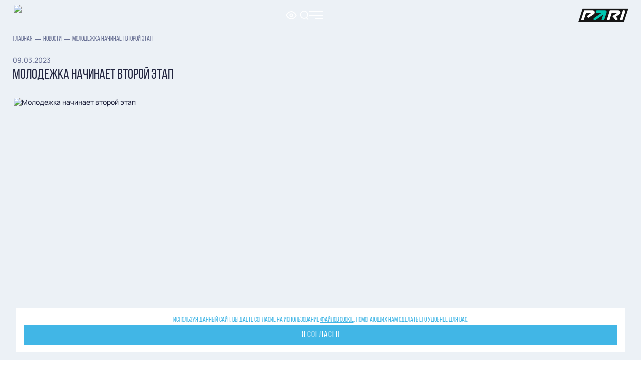

--- FILE ---
content_type: text/html; charset=utf-8
request_url: https://fcnn.ru/news/8795
body_size: 23374
content:

        <html lang="ru">
            <head>
                <meta charSet="UTF-8" />
                <meta name="viewport" content="width=device-width,minimum-scale=1,maximum-scale=1,initial-scale=1" />
                <meta httpEquiv="X-UA-Compatible" content="ie=edge" />
                <meta name="yandex-verification" content="eac4d3af27793b4a"/>
                <title data-rh="true">Молодежка начинает второй этап - новости ФК &quot;Пари НН&quot;</title>
                <meta data-rh="true" name="description" content="Молодежка начинает второй этап - новости футбольного клуба &quot;Пари НН&quot; читайте на официальном сайте."/>
                <link rel="icon" href="/favicon/favicon.ico" type="image/x-icon" />
                <link rel="shortcut icon" href="/favicon/favicon.ico" type="image/x-icon" />
                <link rel="icon" href="/fav120.ico" type="image/x-icon" sizes="120x120" />
                <link data-chunk="main" rel="preload" as="style" href="/css/main.b5c915c7c1af146d0008.client.css">
<link data-chunk="main" rel="preload" as="script" href="/client.bundle.js">
                <link data-chunk="main" rel="stylesheet" href="/css/main.b5c915c7c1af146d0008.client.css">
                <!-- Yandex.Metrika counter -->
                <script type="text/javascript" >
                   (function(m,e,t,r,i,k,a){m[i]=m[i]||function(){(m[i].a=m[i].a||[]).push(arguments)};
                   m[i].l=1*new Date();
                   for (var j = 0; j < document.scripts.length; j++) {if (document.scripts[j].src === r) { return; }}
                   k=e.createElement(t),a=e.getElementsByTagName(t)[0],k.async=1,k.src=r,a.parentNode.insertBefore(k,a)})
                   (window, document, "script", "https://mc.yandex.ru/metrika/tag.js", "ym");
                
                   ym(71947156, "init", {
                        clickmap:true,
                        trackLinks:true,
                        accurateTrackBounce:true,
                        webvisor:true
                   });
                </script>
                <noscript><div><img src="https://mc.yandex.ru/watch/71947156" style="position:absolute; left:-9999px;" alt="" /></div></noscript>
                <!-- /Yandex.Metrika counter -->
                <script>window.yaContextCb = window.yaContextCb || []</script>
                <script src="https://yandex.ru/ads/system/context.js" async></script>
            </head>
            <body>
                <div class="header__center container" itemScope itemType="http://schema.org/Organization" style="display: none">
                  <meta itemProp="name" content="АНО «ФК ПАРИ НН»"/>
                  <meta itemProp="address" content='603086, г. Нижний Новгород, ул. Бетанкура, 1 "А"(стадион "СОВКОМБАНК АРЕНА").'/>
                  <meta itemProp="telephone" content="+7 (831) 282-07-60"/>
                  <a itemProp="url" href="https://fcnn.ru/" class="logo header__logo">
                    <img src="https://api.fcnn.ru/upload/iblock/395/fnzp0o15hxummm2tmusg4zb0m7wbvkzu/logo_color.svg" className="logo__img"
                         alt="" itemProp="logo" />
                  </a>
                </div>
                <div id="root"><div class="app normal"><header class="SectionHeader-module__NdymgdGb"><section class="Section-module__HXbQQ23d SectionHeader-module__dr7jRguW"><div class="Container-module__m94u1rQl"><div class="SectionHeader-module__i1PmQLwq"><a data-testid="logoHeader" class="Logo-module__ocRDLc7H logo-header" href="/"><img src="https://api.fcnn.ru/upload/iblock/395/fnzp0o15hxummm2tmusg4zb0m7wbvkzu/logo_color.svg" alt=""/></a><div class="Nav-module__cN10WrqK SectionHeader-module__wo8K7oQY"><a class="link-module__kvDvj0b0 Nav-module__E8zMDCo3 Nav-module__UuTle3RI" href="/">главная</a><div class="Nav-module__xeplhlqS"><button type="button" class="link-module__kvDvj0b0 Nav-module__E8zMDCo3 Nav-module__UuTle3RI">новости</button><div class="DropdownMenu-module__SlcKauJo" hidden=""><div class=""><div class="Container-module__m94u1rQl"><div class="MenuGrid-module__rqRdppPA"><a class="MenuGrid-module__XJmzEWlm link-module__kvDvj0b0" href="/news">все новости</a><a class="MenuGrid-module__XJmzEWlm link-module__kvDvj0b0" href="/news?_type=klub">клуб</a><a class="MenuGrid-module__XJmzEWlm link-module__kvDvj0b0" href="/news?_type=team">команда</a><a class="MenuGrid-module__XJmzEWlm link-module__kvDvj0b0" href="/news?_type=second">Пари НН-2</a><a class="MenuGrid-module__XJmzEWlm link-module__kvDvj0b0" href="/news?_type=youth">молодежная команда</a><a class="MenuGrid-module__XJmzEWlm link-module__kvDvj0b0" href="/news?_type=academy">академия</a><a class="MenuGrid-module__XJmzEWlm link-module__kvDvj0b0" href="/news?_type=women">женская команда</a><a class="MenuGrid-module__XJmzEWlm link-module__kvDvj0b0" href="/news?_type=istoriya">история</a><a class="MenuGrid-module__XJmzEWlm link-module__kvDvj0b0" href="/news?_type=fans">болельщики</a><a class="MenuGrid-module__XJmzEWlm link-module__kvDvj0b0" href="/news?_type=matchday">matchday</a><a class="MenuGrid-module__XJmzEWlm link-module__kvDvj0b0" href="/news?_type=tickets">билеты</a><a class="MenuGrid-module__XJmzEWlm link-module__kvDvj0b0" href="/news?_type=contest">конкурсы</a><a class="MenuGrid-module__XJmzEWlm link-module__kvDvj0b0" href="/news?_type=promo">акции</a></div></div></div></div></div><div class="Nav-module__xeplhlqS"><button type="button" class="link-module__kvDvj0b0 Nav-module__E8zMDCo3 Nav-module__UuTle3RI">клуб</button><div class="DropdownMenu-module__SlcKauJo" hidden=""><div class=""><div class="Container-module__m94u1rQl"><div class="grid-module__kszqaduM"><div class="grid-module__N0nJSVpL"><aside class="MenuTabs-module__VHdTOxHF"><a class="MenuTabs-module__dOIRxWQl link-module__kvDvj0b0" href="/club/management">руководство клуба</a><a class="MenuTabs-module__dOIRxWQl link-module__kvDvj0b0" href="/club/directors">совет директоров</a><button type="button" class="link-module__kvDvj0b0 MenuTabs-module__dOIRxWQl">команда</button><button type="button" class="link-module__kvDvj0b0 MenuTabs-module__dOIRxWQl">молодежная команда</button><button type="button" class="link-module__kvDvj0b0 MenuTabs-module__dOIRxWQl">женская молодёжная команда</button><a class="MenuTabs-module__dOIRxWQl link-module__kvDvj0b0" href="/club/history">история</a><a class="MenuTabs-module__dOIRxWQl link-module__kvDvj0b0" href="/club/education">образование</a><a class="MenuTabs-module__dOIRxWQl link-module__kvDvj0b0" href="/club/partnership/our-partners">партнеры клуба</a><a class="MenuTabs-module__dOIRxWQl link-module__kvDvj0b0" href="/club/contacts">контакты</a></aside></div><div class="grid-module__ULi9ceqC"><div hidden=""><a class="MenuTabs-module__ybcFk1YD link-module__kvDvj0b0" href="/club/team">основной состав</a><a class="MenuTabs-module__ybcFk1YD link-module__kvDvj0b0" href="/club/team/coaches">тренерский штаб</a><a class="MenuTabs-module__ybcFk1YD link-module__kvDvj0b0" href="/club/team/administrators">административный штаб</a></div><div hidden=""><a class="MenuTabs-module__ybcFk1YD link-module__kvDvj0b0" href="/news?_type=youth">новости</a><a class="MenuTabs-module__ybcFk1YD link-module__kvDvj0b0" href="/club/youth/team">состав молодежки</a><a class="MenuTabs-module__ybcFk1YD link-module__kvDvj0b0" href="/club/youth/calendar">календарь молодежной лиги</a><a class="MenuTabs-module__ybcFk1YD link-module__kvDvj0b0" href="/club/youth/table">турнирная таблица молодежной лиги</a><a href="https://api.fcnn.ru/upload/program_new.pdf" download="" target="_blank" class="MenuTabs-module__ybcFk1YD link-module__kvDvj0b0">Дополнительная общеобразовательная программа</a></div><div hidden=""><a class="MenuTabs-module__ybcFk1YD link-module__kvDvj0b0" href="/club/womens-youth/team">состав женской молодёжной команды</a><a class="MenuTabs-module__ybcFk1YD link-module__kvDvj0b0" href="/club/womens_youth/calendar">календарь женского молодёжного чемпионата</a><a class="MenuTabs-module__ybcFk1YD link-module__kvDvj0b0" href="/club/womens_youth/table">турнирная таблица первенства</a></div></div></div></div></div></div></div><div class="Nav-module__xeplhlqS"><button type="button" class="link-module__kvDvj0b0 Nav-module__E8zMDCo3 Nav-module__UuTle3RI">сезон</button><div class="DropdownMenu-module__SlcKauJo" hidden=""><div class=""><div class="Container-module__m94u1rQl"><div class="grid-module__kszqaduM"><div class="grid-module__N0nJSVpL"><p class="link-module__kvDvj0b0 MenuColumns-module__yB0bqRZo">кубок</p><a class="MenuColumns-module__qgldbwEq link-module__kvDvj0b0" href="/season/cup/calendar">календарь</a><a class="MenuColumns-module__qgldbwEq link-module__kvDvj0b0" href="/season/cup/table">таблица</a></div><div class="grid-module__N0nJSVpL"><p class="link-module__kvDvj0b0 MenuColumns-module__yB0bqRZo">чемпионат</p><a class="MenuColumns-module__qgldbwEq link-module__kvDvj0b0" href="/season/championship/calendar">календарь</a><a class="MenuColumns-module__qgldbwEq link-module__kvDvj0b0" href="/season/championship/stat">статистика</a><a class="MenuColumns-module__qgldbwEq link-module__kvDvj0b0" href="/season/championship/table">таблица</a></div></div></div></div></div></div><a class="link-module__kvDvj0b0 Nav-module__E8zMDCo3 Nav-module__UuTle3RI" href="/stadium">стадион</a><div class="Nav-module__xeplhlqS"><button type="button" class="link-module__kvDvj0b0 Nav-module__E8zMDCo3 Nav-module__UuTle3RI">Медиа</button><div class="DropdownMenu-module__SlcKauJo" hidden=""><div class=""><div class="Container-module__m94u1rQl"><div class="MenuGrid-module__rqRdppPA"><a class="MenuGrid-module__XJmzEWlm link-module__kvDvj0b0" href="/media/press">для прессы</a><a class="MenuGrid-module__XJmzEWlm link-module__kvDvj0b0" href="/media/photos">фотогалерея</a><a class="MenuGrid-module__XJmzEWlm link-module__kvDvj0b0" href="/media/socials">социальные сети</a><a class="MenuGrid-module__XJmzEWlm link-module__kvDvj0b0" href="/media/video">клубное tv</a><a class="MenuGrid-module__XJmzEWlm link-module__kvDvj0b0" href="/media/logo">логотип</a><a class="MenuGrid-module__XJmzEWlm link-module__kvDvj0b0" href="/media/wallpapers">обои</a><a class="MenuGrid-module__XJmzEWlm link-module__kvDvj0b0" href="/media/programs">программки</a></div></div></div></div></div><div class="Nav-module__xeplhlqS"><button type="button" class="link-module__kvDvj0b0 Nav-module__E8zMDCo3 Nav-module__UuTle3RI">билеты</button><div class="DropdownMenu-module__SlcKauJo" hidden=""><div class=""><div class="Container-module__m94u1rQl"><div class="MenuGrid-module__rqRdppPA"><a class="MenuGrid-module__XJmzEWlm link-module__kvDvj0b0" href="/tickets/list">билеты</a><a class="MenuGrid-module__XJmzEWlm link-module__kvDvj0b0" href="https://tickets.fcnn.ru/view-available-zones/92">аб онемент</a><a class="MenuGrid-module__XJmzEWlm link-module__kvDvj0b0" href="/tickets/vip">vip-ложи</a><a class="MenuGrid-module__XJmzEWlm link-module__kvDvj0b0" href="/tickets/restaurant">пространство Premium Lounge</a><a class="MenuGrid-module__XJmzEWlm link-module__kvDvj0b0" href="/fans/card">карта болельщика</a><a class="MenuGrid-module__XJmzEWlm link-module__kvDvj0b0" href="/tickets/rules"> правила поведения на стадионе</a></div></div></div></div></div><div class="Nav-module__xeplhlqS"><button type="button" class="link-module__kvDvj0b0 Nav-module__E8zMDCo3 Nav-module__UuTle3RI">болельщикам</button><div class="DropdownMenu-module__SlcKauJo" hidden=""><div class=""><div class="Container-module__m94u1rQl"><div class="MenuGrid-module__rqRdppPA"><a class="MenuGrid-module__XJmzEWlm link-module__kvDvj0b0" href="/news?_type=promo">акции</a><a class="MenuGrid-module__XJmzEWlm link-module__kvDvj0b0" href="/fans/card">карта болельщика</a><a class="MenuGrid-module__XJmzEWlm link-module__kvDvj0b0" href="/tickets/rules"> правила поведения на стадионе</a><a class="MenuGrid-module__XJmzEWlm link-module__kvDvj0b0" href="/media/wallpapers">обои</a></div></div></div></div></div><div class="Nav-module__xeplhlqS"><button type="button" class="link-module__kvDvj0b0 Nav-module__E8zMDCo3 Nav-module__UuTle3RI">благотворительность</button><div class="DropdownMenu-module__SlcKauJo" hidden=""><div class=""><div class="Container-module__m94u1rQl"><div class="MenuGrid-module__rqRdppPA"><a class="MenuGrid-module__XJmzEWlm link-module__kvDvj0b0" href="/charity/children">футбол детям</a><a class="MenuGrid-module__XJmzEWlm link-module__kvDvj0b0" href="/charity/projects">социальные проекты</a></div></div></div></div></div><a class="link-module__kvDvj0b0 Nav-module__E8zMDCo3 Nav-module__UuTle3RI" href="https://shop.fcnn.ru/">магазин</a><div class="Nav-module__xeplhlqS"><button type="button" class="link-module__kvDvj0b0 Nav-module__E8zMDCo3 Nav-module__UuTle3RI">академия</button><div class="DropdownMenu-module__SlcKauJo" hidden=""><div class=""><div class="Container-module__m94u1rQl"><div class="MenuGrid-module__rqRdppPA"><a class="MenuGrid-module__XJmzEWlm link-module__kvDvj0b0" href="/news?_type=academy">новости</a><a class="MenuGrid-module__XJmzEWlm link-module__kvDvj0b0" href="/club/education?_type=academy">Общая информация</a><p class="MenuGrid-module__XJmzEWlm link-module__kvDvj0b0">Руководство</p><p class="MenuGrid-module__XJmzEWlm link-module__kvDvj0b0">Сотрудники</p><a class="MenuGrid-module__XJmzEWlm link-module__kvDvj0b0" href="/academy/coach">тренеры</a><p class="MenuGrid-module__XJmzEWlm link-module__kvDvj0b0">Медицинская служба</p><a class="MenuGrid-module__XJmzEWlm link-module__kvDvj0b0" href="/academy/education">образование</a><a class="MenuGrid-module__XJmzEWlm link-module__kvDvj0b0" href="/training">Программа подготовки «Начинай и Пари»</a><a class="MenuGrid-module__XJmzEWlm link-module__kvDvj0b0" href="/club/academy/teams/contacts">Контакты Академии</a></div></div></div></div></div></div><div class="SectionHeader-module__XktNHeDE"><button class="ThemeSwitcher-module__g9y7FDPY" type="button"><svg xmlns="http://www.w3.org/2000/svg" viewBox="0 0 24 18" class="ThemeSwitcher-module__TZI9f5IZ ThemeSwitcher-module__pEgO7xYk"><path fill-rule="evenodd" d="M2.14 9a18.679 18.679 0 0 0 2.464 3.316C6.397 14.226 8.9 16 12 16c3.1 0 5.605-1.774 7.395-3.684A18.682 18.682 0 0 0 21.86 9a18.679 18.679 0 0 0-2.464-3.316C17.606 3.774 15.101 2 12 2 8.9 2 6.396 3.774 4.605 5.684A18.676 18.676 0 0 0 2.14 9M23 9l.894-.448-.002-.003-.003-.007-.011-.022a9.224 9.224 0 0 0-.192-.354 20.676 20.676 0 0 0-2.831-3.85C18.895 2.226 15.899 0 12 0 8.1 0 5.104 2.226 3.145 4.316a20.675 20.675 0 0 0-2.831 3.85 12.357 12.357 0 0 0-.192.354l-.011.022-.003.007-.002.002s0 .002.894.449l-.894-.447a1 1 0 0 0 0 .894L1 9l-.894.447.002.004.003.007.011.022.04.078c.036.065.086.159.152.276a20.67 20.67 0 0 0 2.831 3.85C5.105 15.774 8.1 18 12 18c3.9 0 6.895-2.226 8.855-4.316a20.672 20.672 0 0 0 2.831-3.85 11.794 11.794 0 0 0 .192-.354l.011-.022.003-.007.002-.002s0-.002-.894-.449m0 0 .894.447c.141-.281.14-.613 0-.895z" clip-rule="evenodd"></path><path fill-rule="evenodd" d="M8 9a4 4 0 1 1 8 0 4 4 0 0 1-8 0m4-2a2 2 0 1 0 0 4 2 2 0 0 0 0-4" clip-rule="evenodd"></path></svg></button><a class="LinkSearch-module__YUbtHu02" href="/search"><svg xmlns="http://www.w3.org/2000/svg" viewBox="0 0 20 22" class="LinkSearch-module__LJjx1Kby LinkSearch-module__qv2D0sk3"><path fill-rule="evenodd" d="M9.628 2C5.426 2 2 5.45 2 9.732c0 4.28 3.426 7.731 7.628 7.731s7.628-3.45 7.628-7.731C17.256 5.45 13.83 2 9.628 2M0 9.732C0 4.368 4.3 0 9.628 0c5.329 0 9.628 4.368 9.628 9.732a9.758 9.758 0 0 1-3.005 7.063l3.46 3.502a1 1 0 0 1-1.422 1.406l-3.63-3.673a9.505 9.505 0 0 1-5.031 1.433C4.299 19.463 0 15.095 0 9.732" clip-rule="evenodd"></path></svg></a><button type="button" class="MobileMenuButton-module__J55r1qhh"><svg xmlns="http://www.w3.org/2000/svg" fill="none" viewBox="0 0 27 16" class="MobileMenuButton-module__wEUZ7d8t MobileMenuButton-module__TXK9Bl75"><path d="M27 2H0V0h27zM27 9H0V7h27zM27 16H11v-2h16z" clip-rule="evenodd"></path></svg></button></div><a href="https://pari.ru/" target="_blank"><svg xmlns="http://www.w3.org/2000/svg" fill="none" viewBox="0 0 816 222" class="SectionHeader-module__Sk6njVWm"><mask id="logo_pari_svg__a" width="816" height="222" x="0" y="0" maskUnits="userSpaceOnUse" style="mask-type:luminance"><path fill="#fff" d="M815.4 0H0v221.3h815.4z"></path></mask><g mask="url(#logo_pari_svg__a)"><path fill="#161616" d="M0 221.2 71.3-.1h744.1l-71.3 221.3z"></path><path fill="#fff" d="M743.8 28.6c-9.3 0-17.4 6.4-20.3 15.3l-46.8 145.501h44.5l42.8-132.9c4.4-13.8-5.8-27.9-20.2-27.9"></path><path fill="#00C7B1" d="M436.2 31.8H296.9l-12.7 39.4h97.4l-124.9 85.001c-9.3 6.3-12 19.2-5.4 28.3 6.6 9.1 18 10.6 26.7 4.7l126.6-86.1-27.8 86.3h44.5l39.7-123.2c5.4-16.9-7.1-34.4-24.8-34.4"></path><path fill="#fff" d="M94.3 31.8 43.6 189.302h44.5l38-118.1h90.8L155 113.3c-8.8 6-11.9 18-6.3 27 6 9.7 18.5 12.2 27.6 6l77.1-52.4c27.5-18.7 14.4-62.1-18.8-62.1zM653.8 31.9H513.6l-50.7 157.5h44.5l38-118.1h90.8L555.8 126l49.7 59.8c6.4 7.7 17.6 9.3 25.9 3.7 9.6-6.5 11.5-20 4-29l-21.9-26.3L672.6 94c27.6-18.8 14.4-62.1-18.8-62.1"></path></g></svg></a></div></div></section></header><!--$--><main class="Main-module__L0Tu5yB9 NewsSinglePage-module__jOByDagx"><section class="Section-module__HXbQQ23d Section-module__sIK3KaZt NewsSinglePage-module__V6FWheb_"><div class="Container-module__m94u1rQl"><div class="Breadcrumbs-module__JPqb21ac NewsSinglePage-module__HAyAChoa"><a class="Breadcrumbs-module__qXcBhWZw" href="/">главная</a><a aria-current="page" class="Breadcrumbs-module__qXcBhWZw active" href="/news">новости</a><span class="Breadcrumbs-module__qXcBhWZw">Молодежка начинает второй этап</span></div><div class="DetailNews-module__o8g7NIvm"><div class="HeadPage-module__BaBUCADS DetailNews-module__uhlIWSqA"><div class="HeadPage-module__FWCpfh__"><time dateTime="2023-03-09T11:48:31+03:00" class="Time-module__ZPzwZ64V DetailNews-module__IGW_UHT6">09.03.2023</time><h1 class="Title-module__KLoyfTRJ Title-module___ToXJUuC Title-module__SowTFIwy DetailNews-module__TQUoBhLJ">Молодежка начинает второй этап</h1></div><a class="Button-module__dyjEaznW HeadPage-module__xgfURlTN Button-module__iq21VHMN Button-module__qlN6N_JP" href="/news"><span class="Button-module__KQRkGYEA"></span><svg xmlns="http://www.w3.org/2000/svg" viewBox="0 0 6 11" class="Button-module__GELITNeq Button-module__Gl2hHzSm"><path d="M5.343.111.113 5.233a.372.372 0 0 0 0 .534l5.23 5.122c.242.237.657.07.657-.267V.378c0-.336-.415-.504-.657-.267"></path></svg><span class="Button-module__so9GuTEx">все новости</span><span class="Button-module__m8qtEEMA"></span></a></div><div class="grid-module__kszqaduM"><div class="grid-module__atRFMeex grid-module__L_e2pj4J"><div class="Content-module__bnorM3H2 DetailNews-module__hrPepf3e"><img loading="lazy" alt="Молодежка начинает второй этап" src="https://api.fcnn.ru/upload/iblock/432/3fgahrta1slwyvc5f1cq0aygp5itveuq/bjfbuls30snamrp7vg3hgj0h4g1qooze.jpg" class="DetailNews-module__n3kBYTI9"/><div class="Editor-module__sNOVlPgZ DetailNews-module__OXNvIopM"><b><i>В пятницу, 10 марта, «Нижний Новгород» стартует на втором этапе Молодежной Футбольной Лиги. Наша команда проведет его в группе 2 (турнире за 11-20 места). В преддверии матча в Химках мы пообщались с главным тренером молодежки Валерием БУРЛАЧЕНКО.</i></b><br>
<b><i> </i></b><br>
 <b>– Валерий Иванович. Сборы позади. Как поработали?</b><br>
<b> </b><br>
 – Считаю, что поработали качественно. Провели два сбора в Крымске, а завершали подготовку в Нижнем Новгороде. Радует, что ребята тренируются с полной самоотдачей. Ну а насколько хорошо мы готовы – покажут официальные игры.<br>
 <br>
 <b>– Что скажете о пополнении?</b><br>
<b> </b><br>
 – Мы продолжаем делать ставку на нижегородцев, коих в нашей команде подавляющее большинство. Конечно же, мы на всех футболистов рассчитываем. Всем надо расти и совершенствоваться, набираться опыта и мастерства. Будем работать!<br>
 <br>
 <b>* * *</b><br>
 <br>
 Нижегородцы начинают второй этап 10 марта с 17 «золотыми» очками. Им предстоит провести по два матча (дома и в гостях) с молодежными составами «Кубани», ФК «Сочи», «Факела», «Ахмата» и «Химок».<br>
 <br>
 Положение команд в группе 2: <b>1.</b> «Нижний Новгород» – 17 очков. <b>2.</b> «Факел» (Воронеж) – 16. <b>3.</b> «Крылья Советов» (Самара) – 14. <b>4.</b> «Ахмат» (Грозный) – 13. <b>5.</b> «Академия Кубань» (Краснодар) – 13. <b>6.</b> «Мастер-Сатурн» (Егорьевск) – 11. <b>7.</b> «Сочи» - 9. <b>8.</b> «Торпедо» (Москва) – 8. <b>9.</b> «Химки» - 7. <b>10.</b> «Оренбург» - 5.<br>
 <br>
 <b>Календарь игр «Нижнего Новгорода» на втором этапе МФЛ</b><br>
<b> </b><br>
<b>
Первый круг</b><br>
 <br>
 <b>10 марта. 13:00</b> – «Химки» – «Нижний Новгород». Стадион «Новые Химки»<br>
 <b>17 марта. 13:00</b> – «Нижний Новгород» – «Ахмат». Стадион «Локомотив»<br>
 <b>31 марта.</b> «Факел» – «Нижний Новгород».<br>
 <b>7 апреля.</b> «Нижний Новгород» – «Сочи».<br>
 <b>14 апреля</b>. «Академия Кубань» – «Нижний Новгород».<br>
 <br>
 <b>Второй круг</b><br>
<b> </b><br>
<b>
21 апреля</b>. «Нижний Новгород» – «Факел».<br>
 <b>28 апреля.</b> «Ахмат» – «Нижний Новгород».<br>
 <b>5 мая</b>. «Нижний Новгород» – «Химки».<br>
 <b>12 мая</b>. «Сочи» – «Нижний Новгород».<br>
 <b>19 мая</b>. «Нижний Новгород» – «Академия Кубань».</div><div class="Toolbar-module__ihPyfXZP DetailNews-module__IEhKeZ3u"><span class="DetailNews-module__dTSX5hDD">Пресс-служба ФК &quot;Пари НН&quot;</span><div class="CounterViews-module__Y1nzr1yh DetailNews-module__eS2ik_vJ"><svg xmlns="http://www.w3.org/2000/svg" viewBox="0 0 24 18" class="CounterViews-module__FGcaf_Ew"><path fill-rule="evenodd" d="M2.14 9a18.679 18.679 0 0 0 2.464 3.316C6.397 14.226 8.9 16 12 16c3.1 0 5.605-1.774 7.395-3.684A18.682 18.682 0 0 0 21.86 9a18.679 18.679 0 0 0-2.464-3.316C17.606 3.774 15.101 2 12 2 8.9 2 6.396 3.774 4.605 5.684A18.676 18.676 0 0 0 2.14 9M23 9l.894-.448-.002-.003-.003-.007-.011-.022a9.224 9.224 0 0 0-.192-.354 20.676 20.676 0 0 0-2.831-3.85C18.895 2.226 15.899 0 12 0 8.1 0 5.104 2.226 3.145 4.316a20.675 20.675 0 0 0-2.831 3.85 12.357 12.357 0 0 0-.192.354l-.011.022-.003.007-.002.002s0 .002.894.449l-.894-.447a1 1 0 0 0 0 .894L1 9l-.894.447.002.004.003.007.011.022.04.078c.036.065.086.159.152.276a20.67 20.67 0 0 0 2.831 3.85C5.105 15.774 8.1 18 12 18c3.9 0 6.895-2.226 8.855-4.316a20.672 20.672 0 0 0 2.831-3.85 11.794 11.794 0 0 0 .192-.354l.011-.022.003-.007.002-.002s0-.002-.894-.449m0 0 .894.447c.141-.281.14-.613 0-.895z" clip-rule="evenodd"></path><path fill-rule="evenodd" d="M8 9a4 4 0 1 1 8 0 4 4 0 0 1-8 0m4-2a2 2 0 1 0 0 4 2 2 0 0 0 0-4" clip-rule="evenodd"></path></svg><span class="CounterViews-module__Q3I6I6HB">Количество показов<!-- -->: <!-- -->269</span></div></div></div><div class="Toolbar-module__ihPyfXZP DetailNews-module__XViyKg1h"><a class="Button-module__dyjEaznW Button-module__cO4ryYYw Button-module__qlN6N_JP" href="/news/8793"><span class="Button-module__KQRkGYEA"></span><svg xmlns="http://www.w3.org/2000/svg" viewBox="0 0 6 11" class="Button-module__GELITNeq Button-module__Gl2hHzSm"><path d="M5.343.111.113 5.233a.372.372 0 0 0 0 .534l5.23 5.122c.242.237.657.07.657-.267V.378c0-.336-.415-.504-.657-.267"></path></svg><span class="Button-module__so9GuTEx">предыдущая новость</span><span class="Button-module__m8qtEEMA"></span></a><a class="Button-module__dyjEaznW Button-module__cO4ryYYw Button-module__qlN6N_JP" href="/news/8797"><span class="Button-module__KQRkGYEA"></span><span class="Button-module__so9GuTEx">следующая новость</span><svg xmlns="http://www.w3.org/2000/svg" viewBox="0 0 6 11" class="Button-module__GELITNeq Button-module__Gl2hHzSm"><path d="m.657.111 5.23 5.122c.15.148.15.386 0 .534l-5.23 5.122c-.242.237-.657.07-.657-.267V.378C0 .042.415-.126.657.11"></path></svg><span class="Button-module__m8qtEEMA"></span></a></div></div><div class="grid-module__dPIpcOrg grid-module__L_e2pj4J"><p class="Title-module__KLoyfTRJ Title-module___ToXJUuC Title-module__TyLGunxd DetailNews-module__Q9CswwKj">популярные новости</p><div class="grid-module__kszqaduM DetailNews-module__v8aAklZT"></div><a class="Button-module__dyjEaznW DetailNews-module__U6dwkZqr Button-module__BfXWuNnm Button-module__qlN6N_JP" href="/news"><span class="Button-module__KQRkGYEA"></span><span class="Button-module__so9GuTEx">все новости</span><svg xmlns="http://www.w3.org/2000/svg" viewBox="0 0 6 11" class="Button-module__GELITNeq Button-module__Gl2hHzSm"><path d="m.657.111 5.23 5.122c.15.148.15.386 0 .534l-5.23 5.122c-.242.237-.657.07-.657-.267V.378C0 .042.415-.126.657.11"></path></svg><span class="Button-module__m8qtEEMA"></span></a></div></div></div></div></section><section class="Section-module__HXbQQ23d Section-module__sIK3KaZt"><section class="Section-module__HXbQQ23d AdBanner-module__a1xDUa1o"><div id="adfox_174108756327412269"></div></section></section></main><!--/$--><footer class="SectionFooter-module__USYZRR1A"><div class="Container-module__m94u1rQl"><div class=""><div class="ListPartners-module__UARfotds"><a target="_blank" href="https://rfs.ru/" rel="nofollow noopener noreferrer" class="ArticlePartner-module__c2zXlbfX ArticlePartner-module__wTgnOeYc"><img alt="РФС" class="ArticlePartner-module__xKDaGkBZ" src="https://api.fcnn.ru/upload/iblock/b0f/gfo5d1u7i2rbvh6e28cprlyrwxi7gy99/logo_rfs_ww.svg"/></a><a target="_blank" href="https://premierliga.ru/" rel="nofollow noopener noreferrer" class="ArticlePartner-module__c2zXlbfX ArticlePartner-module__wTgnOeYc"><img alt="РПЛ" class="ArticlePartner-module__xKDaGkBZ" src="https://api.fcnn.ru/upload/iblock/2cd/9n44mpxbf1n3erogwxw4rbyuvwkkg8mk/rplw.svg"/></a><a target="_blank" href="https://nobl.ru/" rel="nofollow noopener noreferrer" class="ArticlePartner-module__c2zXlbfX ArticlePartner-module__wTgnOeYc"><img alt="Правительство Нижегородской области" class="ArticlePartner-module__xKDaGkBZ" src="https://api.fcnn.ru/upload/iblock/3e7/mgvqmc7i213zy1w8gitnc7hpp6y1o2jh.svg"/></a><a target="_blank" href="https://www.pari.ru/" rel="nofollow noopener noreferrer" class="ArticlePartner-module__c2zXlbfX ArticlePartner-module__wTgnOeYc"><img alt="PARI" class="ArticlePartner-module__xKDaGkBZ" src="https://api.fcnn.ru/upload/iblock/ad5/9b96y25xglhw1l7kph3gsamh7xc098zi/pariw.svg"/></a><a target="_blank" href="https://sovcombank.ru/" rel="nofollow noopener noreferrer" class="ArticlePartner-module__c2zXlbfX ArticlePartner-module__wTgnOeYc"><img alt="СОВКОМБАНК" class="ArticlePartner-module__xKDaGkBZ" src="https://api.fcnn.ru/upload/iblock/847/scrdaez0odtw85nub5148bznvcsq146b/sovkombank_w.svg"/></a><a target="_blank" href="https://glorax.com/" rel="nofollow noopener noreferrer" class="ArticlePartner-module__c2zXlbfX ArticlePartner-module__wTgnOeYc"><img alt="Глоракс" class="ArticlePartner-module__xKDaGkBZ" src="https://api.fcnn.ru/upload/iblock/35c/tw3hgsnus9v017c9x2wnvt3ey0zuoy8t/gloraxw.svg"/></a><a target="_blank" href="https://jako-sport.ru" rel="nofollow noopener noreferrer" class="ArticlePartner-module__c2zXlbfX ArticlePartner-module__wTgnOeYc"><img alt="JAKO" class="ArticlePartner-module__xKDaGkBZ" src="https://api.fcnn.ru/upload/iblock/27e/1r550d07c3vn67hntkozl19turm6nfly/jakow.svg"/></a><a target="_blank" href="https://www.nnmotors.ru/" rel="nofollow noopener noreferrer" class="ArticlePartner-module__c2zXlbfX ArticlePartner-module__wTgnOeYc"><img alt="Нижегородец" class="ArticlePartner-module__xKDaGkBZ" src="https://api.fcnn.ru/upload/iblock/ff0/39sr3zeknfm4grsy97h3qn8sc5hr9jjf/nizegorodecw.svg"/></a><a target="_blank" href="https://knmoloko.ru" rel="nofollow noopener noreferrer" class="ArticlePartner-module__c2zXlbfX ArticlePartner-module__wTgnOeYc"><img alt="Княгининское молоко" class="ArticlePartner-module__xKDaGkBZ" src="https://api.fcnn.ru/upload/iblock/9c3/quk0kg069qqn8w1xup0wlrbqgwwt76um/knag_moloko.svg"/></a><a target="_blank" href="https://sts-org.ru" rel="nofollow noopener noreferrer" class="ArticlePartner-module__c2zXlbfX ArticlePartner-module__wTgnOeYc"><img alt="ООО «СТС»" class="ArticlePartner-module__xKDaGkBZ" src="https://api.fcnn.ru/upload/iblock/a8b/phkijilshsyjl8u4v8rspqo7a1gldkkr/ctc_w.svg"/></a><a target="_blank" href="https://clck.ru/3NqEQk" rel="nofollow noopener noreferrer" class="ArticlePartner-module__c2zXlbfX ArticlePartner-module__wTgnOeYc"><img alt="Павловская курочка" class="ArticlePartner-module__xKDaGkBZ" src="https://api.fcnn.ru/upload/iblock/6be/6pfkrhoa00lsr1o8mzdcny53id8nd44b/pavlovo_w.svg"/></a><a target="_blank" href="https://nn.kassir.ru/" rel="nofollow noopener noreferrer" class="ArticlePartner-module__c2zXlbfX ArticlePartner-module__wTgnOeYc"><img alt="Кассир.ру" class="ArticlePartner-module__xKDaGkBZ" src="https://api.fcnn.ru/upload/iblock/ab3/fyv8lppsthdgzdnbatwa2mczmqv43szc/kassirw.svg"/></a><a target="_blank" href="http://sarova.ru/" rel="nofollow noopener noreferrer" class="ArticlePartner-module__c2zXlbfX ArticlePartner-module__wTgnOeYc"><img alt="Сарова" class="ArticlePartner-module__xKDaGkBZ" src="https://api.fcnn.ru/upload/iblock/da2/ntu435usiuxn00gt393obvvkf2hy03l3/sarovaw.svg"/></a><a target="_blank" href="https://vk.com/avtoradionn" rel="nofollow noopener noreferrer" class="ArticlePartner-module__c2zXlbfX ArticlePartner-module__wTgnOeYc"><img alt="Авто радио" class="ArticlePartner-module__xKDaGkBZ" src="https://api.fcnn.ru/upload/iblock/172/55asfr72kmpxndlyzm1935qq5lb9jbzo/avtoradiow.svg"/></a><a target="_blank" href="https://kitfort.ru/" rel="nofollow noopener noreferrer" class="ArticlePartner-module__c2zXlbfX ArticlePartner-module__wTgnOeYc"><img alt="KITFORT" class="ArticlePartner-module__xKDaGkBZ" src="https://api.fcnn.ru/upload/iblock/292/f7lnnqfyko4j7624anjpml2g8jbi0b54/kitfortw.svg"/></a><a target="_blank" href="https://ambapizza.ru/" rel="nofollow noopener noreferrer" class="ArticlePartner-module__c2zXlbfX ArticlePartner-module__wTgnOeYc"><img alt="ambapizza.ru" class="ArticlePartner-module__xKDaGkBZ" src="https://api.fcnn.ru/upload/iblock/8a9/vmn7yt4z4nadror0r1n6p3iygx7d4qc6/amba_w.svg"/></a></div></div><div class="SectionFooter-module__IW1JUW9q"><div class="grid-module__kszqaduM SectionFooter-module__dfN9GFyN"><div class="grid-module__N0nJSVpL grid-module__L_e2pj4J SectionFooter-module__MPgLYFFU"><div class="SectionFooter-module__g4OFC3kR"><div data-testid="logoFooter" class="Logo-module__ViNFABeA SectionFooter-module__mLG7HRo5"><img src="https://api.fcnn.ru/upload/iblock/75b/ibxmib9t8yam4c156kkki74wb1s83m00/logo_light.svg" alt="логотип клуба ПАР И Нижний-Новгород"/></div><p class="SectionFooter-module__IIRVyWMG">Футбольный клуб &quot;Пари Нижний Новгород&quot; 2024 Все права защищены</p></div><div class="SectionFooter-module__OiiqXojE"><a href="https://vk.com/fcparinn" rel="noreferrer" target="_blank" class="LinkSocial-module__zyvUq_eD"><svg xmlns="http://www.w3.org/2000/svg" viewBox="0 0 19 12" class="LinkSocial-module__cqghJV2X LinkSocial-module__af91PoqF"><path d="M14.135 5.873c.34.168.668.363.983.58a9.381 9.381 0 0 1 3.086 3.621c.254.526.455 1.07.614 1.631.012.043.008.06-.043.06-1.074-.002-2.149-.002-3.223 0-.057 0-.067-.03-.08-.072a6.656 6.656 0 0 0-1.036-1.997c-.701-.918-1.584-1.583-2.693-1.933-.311-.098-.63-.16-.953-.2-.038-.004-.05.008-.046.043.002.019 0 .037 0 .056v4.013c0 .088 0 .088-.09.088-.428.002-.858-.005-1.286-.04-1.623-.129-3.154-.558-4.547-1.423a8.68 8.68 0 0 1-1.775-1.46C2.022 7.742 1.315 6.458.829 5.045a14.329 14.329 0 0 1-.583-2.337 18.41 18.41 0 0 1-.193-1.625C.028.75.017.418.001.085-.002.021.01 0 .08 0c1.024.003 2.048.002 3.072 0 .053 0 .073.008.074.07.009.477.04.954.092 1.429.095.857.263 1.697.539 2.514.24.712.554 1.386.98 2.006.494.722 1.099 1.327 1.87 1.754.277.154.568.275.874.359.06.016.074.005.074-.056-.002-.494-.001-.989-.001-1.483V.097c0-.112-.011-.095.094-.095.972 0 1.943 0 2.914-.002.065 0 .084.014.083.082-.002 1.497-.001 2.993-.001 4.49 0 .087 0 .084.088.07.66-.1 1.23-.401 1.752-.804.8-.62 1.408-1.401 1.886-2.289.256-.477.46-.976.605-1.499.01-.036.025-.05.065-.049l2.941.001c.014 0 .027.003.057.006-.514 2.52-1.897 4.435-4.003 5.865"></path></svg></a><a href="https://t.me/fcparinn" rel="noreferrer" target="_blank" class="LinkSocial-module__zyvUq_eD"><svg xmlns="http://www.w3.org/2000/svg" viewBox="0 0 19 16" class="LinkSocial-module__cqghJV2X LinkSocial-module__CHtL5ZcU"><path d="M18.429 0a.514.514 0 0 0-.203.038L.372 7.018c-.508.199-.49.93.018 1.11l4.138 1.434 2.494 5.137.01.01a.265.265 0 0 0 .415.085l2.337-2.042L7.17 10.72l.203 2.678-1.875-3.997 9.975-6.163-8.303 7.473 6.465 5.042c.213.171.462.247.711.247.508 0 1.007-.342 1.146-.921L18.982.712A.582.582 0 0 0 18.43 0"></path></svg></a><a href="https://www.youtube.com/channel/UCTNCIxqVMKou7x5iIYNvrqA" rel="noreferrer" target="_blank" class="LinkSocial-module__zyvUq_eD"><svg xmlns="http://www.w3.org/2000/svg" viewBox="0 0 20 13" class="LinkSocial-module__cqghJV2X LinkSocial-module__Hl4EaIi1"><path d="M10.313.008C9.09.008 8.2-.012 7.312.012 5.742.056 4.17.095 2.607.255 1.522.367.683 1.036.4 2.024c-.192.672-.274 1.36-.327 2.052-.097 1.28-.08 2.564-.049 3.845.025.994.112 1.986.355 2.96.253 1.017 1.175 1.735 2.287 1.834 1.302.117 2.604.177 3.91.228 2.153.085 4.307.06 6.46.023 1.44-.024 2.882-.1 4.317-.25 1.14-.12 1.994-.762 2.27-1.788.18-.666.264-1.345.313-2.03.098-1.329.059-2.66.043-3.988a12.064 12.064 0 0 0-.324-2.724C19.38 1.054 18.535.362 17.3.249 16.041.134 14.78.093 13.515.041c-1.179-.05-2.357-.005-3.202-.033M7.468 6.674V3.951c0-.291.005-.294.292-.155.356.172.71.348 1.067.52 1.525.735 3.05 1.47 4.573 2.207.072.035.179.05.179.149 0 .073-.085.093-.144.121-1.91.925-3.82 1.848-5.729 2.776-.208.102-.242.039-.24-.149.005-.914.002-1.83.002-2.746"></path></svg></a></div><div class="ItemContact-module__G_lpJR6b SectionFooter-module__OnUYVufH"><p class="ItemContact-module__XOu8DGXb ItemContact-module__SUvRbIuV">603086, г. Нижний Новгород, ул. Бетанкура, 1 &quot;А&quot;(стадион &quot;СОВКОМБАНК АРЕНА&quot;).</p></div><div class="SectionFooter-module__WVAOd9o7"><div class="ItemContact-module__G_lpJR6b SectionFooter-module__djOAgMTu"><p class="ItemContact-module__F7hpgJyB">Тел. офиса:</p><a class="ItemContact-module__La_8MZhj ItemContact-module__WwFMs849" href="tel:+7 (831) 282-07-60">+7 (831) 282-07-60</a></div><div class="ItemContact-module__G_lpJR6b SectionFooter-module__arNrW82e"><p class="ItemContact-module__F7hpgJyB">E-mail:</p><a class="ItemContact-module__t5L038ZF ItemContact-module__Uh_TTgoq" href="mailto:info@fcnn.ru">info@fcnn.ru</a></div></div></div><div class="grid-module__ULi9ceqC grid-module__L_e2pj4J grid-module__kszqaduM SectionFooter-module__B_4QkFON"><div class="grid-module__BmWb4v_r grid-module__h6CaAESX grid-module__Rm95euOB"><div class="block-link"><a class="LinkFooter-module__C8O12g5D LinkFooter-module__ZfXw_0Zi SectionFooter-module__wZdBY_FV SectionFooter-module___MJLxBLf" href="/">главная</a><a aria-current="page" class="LinkFooter-module__C8O12g5D LinkFooter-module__ZfXw_0Zi SectionFooter-module__wZdBY_FV SectionFooter-module___MJLxBLf active" href="/news">новости</a><a class="LinkFooter-module__C8O12g5D LinkFooter-module__ZfXw_0Zi SectionFooter-module__wZdBY_FV SectionFooter-module___MJLxBLf" href="/stadium">стадион</a><a class="LinkFooter-module__C8O12g5D LinkFooter-module__ZfXw_0Zi SectionFooter-module__wZdBY_FV SectionFooter-module___MJLxBLf" href="https://shop.fcnn.ru/">магазин</a><a class="LinkFooter-module__C8O12g5D LinkFooter-module__ZfXw_0Zi SectionFooter-module__wZdBY_FV SectionFooter-module___MJLxBLf" href="https://old.fcnn.ru/main/">Старый сайт</a></div></div><div class="grid-module__BmWb4v_r grid-module__h6CaAESX grid-module__Rm95euOB SectionFooter-module__tKjnLOse"><div class="SectionFooter-module__lR3BQt8h"><p class="LinkFooter-module__C8O12g5D LinkFooter-module__X1wpA2ok SectionFooter-module__wZdBY_FV SectionFooter-module___MJLxBLf">благотворительность</p><a class="LinkFooter-module__C8O12g5D SectionFooter-module__wZdBY_FV" href="/charity/children">футбол детям</a><a class="LinkFooter-module__C8O12g5D SectionFooter-module__wZdBY_FV" href="/charity/projects">социальные проекты</a></div></div><div class="grid-module__BmWb4v_r grid-module__h6CaAESX grid-module__Rm95euOB"><div class="SectionFooter-module__lR3BQt8h"><p class="LinkFooter-module__C8O12g5D LinkFooter-module__X1wpA2ok SectionFooter-module__wZdBY_FV SectionFooter-module___MJLxBLf">сезон</p><a class="LinkFooter-module__C8O12g5D SectionFooter-module__wZdBY_FV" href="/season/championship/calendar">календарь</a><a class="LinkFooter-module__C8O12g5D SectionFooter-module__wZdBY_FV" href="/season/championship/stat">статистика</a><a class="LinkFooter-module__C8O12g5D SectionFooter-module__wZdBY_FV" href="/season/championship/table">таблица</a></div><div class="SectionFooter-module__lR3BQt8h"><p class="LinkFooter-module__C8O12g5D LinkFooter-module__X1wpA2ok SectionFooter-module__wZdBY_FV SectionFooter-module___MJLxBLf">клуб</p><a class="LinkFooter-module__C8O12g5D SectionFooter-module__wZdBY_FV" href="/club/management">руководство клуба</a><a class="LinkFooter-module__C8O12g5D SectionFooter-module__wZdBY_FV" href="/club/history">история</a><a class="LinkFooter-module__C8O12g5D SectionFooter-module__wZdBY_FV" href="/club/contacts">контакты</a><a class="LinkFooter-module__C8O12g5D SectionFooter-module__wZdBY_FV" href="/club/partnership/our-partners">партнерство</a><a class="LinkFooter-module__C8O12g5D SectionFooter-module__wZdBY_FV" href="/club/youth/team">молодежная команда</a></div></div><div class="grid-module__BmWb4v_r grid-module__h6CaAESX grid-module__Rm95euOB"><div class="SectionFooter-module__lR3BQt8h"><p class="LinkFooter-module__C8O12g5D LinkFooter-module__X1wpA2ok SectionFooter-module__wZdBY_FV SectionFooter-module___MJLxBLf">медиа</p><a class="LinkFooter-module__C8O12g5D SectionFooter-module__wZdBY_FV" href="/media/programs">программки</a><a class="LinkFooter-module__C8O12g5D SectionFooter-module__wZdBY_FV" href="/media/socials">социальные сети</a><a class="LinkFooter-module__C8O12g5D SectionFooter-module__wZdBY_FV" href="/media/press">для прессы</a><a class="LinkFooter-module__C8O12g5D SectionFooter-module__wZdBY_FV" href="/media/logo">логотип</a><a class="LinkFooter-module__C8O12g5D SectionFooter-module__wZdBY_FV" href="/media/video">клубное ТВ</a><a class="LinkFooter-module__C8O12g5D SectionFooter-module__wZdBY_FV" href="/media/photos">фотогалерея</a><a class="LinkFooter-module__C8O12g5D SectionFooter-module__wZdBY_FV" href="/media/wallpapers">обои</a></div></div><div class="grid-module__BmWb4v_r grid-module__h6CaAESX grid-module__Rm95euOB"><div class="SectionFooter-module__lR3BQt8h"><p class="LinkFooter-module__C8O12g5D LinkFooter-module__X1wpA2ok SectionFooter-module__wZdBY_FV SectionFooter-module___MJLxBLf">билеты</p><a class="LinkFooter-module__C8O12g5D SectionFooter-module__wZdBY_FV" href="/fans/card">карта болельщика</a><a class="LinkFooter-module__C8O12g5D SectionFooter-module__wZdBY_FV" href="/tickets/vip">VIP-ложи</a><a class="LinkFooter-module__C8O12g5D SectionFooter-module__wZdBY_FV" href="/tickets/list">билеты</a><a class="LinkFooter-module__C8O12g5D SectionFooter-module__wZdBY_FV" href="/tickets/restaurant">пространство Premium Lounge</a><a class="LinkFooter-module__C8O12g5D SectionFooter-module__wZdBY_FV" href="/tickets/rules">правила поведения на стадионе</a></div></div><div class="grid-module__BmWb4v_r grid-module__h6CaAESX grid-module__Rm95euOB"><div class="SectionFooter-module__lR3BQt8h SectionFooter-module__fnlLFO8B"><p class="LinkFooter-module__C8O12g5D LinkFooter-module__X1wpA2ok SectionFooter-module__wZdBY_FV SectionFooter-module___MJLxBLf">благотворительность</p><a class="LinkFooter-module__C8O12g5D SectionFooter-module__wZdBY_FV" href="/charity/children">футбол детям</a><a class="LinkFooter-module__C8O12g5D SectionFooter-module__wZdBY_FV" href="/charity/projects">социальные проекты</a></div></div></div></div></div><div class="SectionFooter-module__yzsE3dft"><div class="Editor-module__sNOVlPgZ SectionFooter-module__e2hfLJEF"><p>Защита от спама reCAPTCHA.<br/>
<a target="_blank" rel="nofollow noopener" href="https://api.fcnn.ru/docs/Политика_в_обработке_персональных_данных_сайта.docx">Конфиденциальность</a> и 
<a target="_blank" rel="nofollow noopener" href="https://policies.google.com/terms?hl=ru">условия использования</a></p></div><a target="_blank" href="https://novatechno.ru/" rel="nofollow noopener noreferrer" class="Developer-module__C94jjS97 SectionFooter-module__eaNyQXR7"><p class="Developer-module__c3iI5omg">Разработано</p><svg xmlns="http://www.w3.org/2000/svg" viewBox="0 0 81 17" class="Developer-module___AJ0UTLx"><path fill="#F11C2C" fill-rule="evenodd" d="M7.87 5.323H5l-.56 5.42h2.846zm.948 0-.584 5.42h3.437l-.073.811H8.16l-.584 5.301h-.949l.584-5.301H4.344l-.56 5.301h-.948l.584-5.301H.008l.072-.812h3.412l.584-5.419H.64l.072-.812H4.15L4.61.117h.948l-.462 4.394h2.845L8.403.117h.949L8.89 4.511h3.438l-.074.812zM17.034 2.528v11.938h1.508c.852 0 1.361-.43 1.361-1.623V4.152c0-1.194-.51-1.624-1.36-1.624zM14.361.141h4.229c2.675 0 3.988 1.456 3.988 4.13v8.452c0 2.674-1.313 4.132-3.988 4.132H14.36zM24.278.14h2.675v16.715h-2.675zM31.571 7.184h3.672V9.57H31.57v4.895h4.62v2.389h-7.295V.14h7.295v2.387h-4.62zM45.258.14v2.34l-5.082 11.986h5.082v2.389h-7.83v-2.34L42.51 2.528h-4.839V.141zM49.778 16.855V1.144H46.3V.14h8.047v1.003h-3.452v15.71zM61.567 7.876V8.88h-4.643v6.972h5.592v1.004h-6.71V.14h6.71v1.003h-5.592v6.732zM71.608 4.225v1.386h-1.07V4.154c0-1.79-.706-3.152-2.577-3.152-1.873 0-2.577 1.362-2.577 3.152v8.692c0 1.79.704 3.127 2.577 3.127 1.87 0 2.577-1.337 2.577-3.127v-1.982h1.07v1.91c0 2.412-1.07 4.226-3.672 4.226-2.602 0-3.67-1.814-3.67-4.226V4.225c0-2.41 1.068-4.225 3.67-4.225s3.672 1.815 3.672 4.225M74.547 8.998v7.857H73.43V.14h1.118v7.855h5.301V.14h1.144v16.714h-1.144V8.998z" clip-rule="evenodd"></path></svg></a><p class="Title-module__KLoyfTRJ Title-module___ToXJUuC Title-module__RqVDjXoS SectionFooter-module__vBTN2kOf">пресс-служба ФК «Пари Нижний Новгород»</p><div class="ItemContact-module__Z3_i5I9C SectionFooter-module__djOAgMTu"><p class="ItemContact-module__T7Eqdi7j">Тел. офиса:</p><a class="ItemContact-module__La_8MZhj ItemContact-module__Sl_h23gp" href="tel:+7 (831) 282-07-60">+7 (831) 282-07-60</a></div><div class="ItemContact-module__Z3_i5I9C SectionFooter-module__arNrW82e"><p class="ItemContact-module__T7Eqdi7j">E-mail:</p><a class="ItemContact-module__La_8MZhj ItemContact-module__Sl_h23gp" href="tel:press@fcnn.ru">press@fcnn.ru</a></div></div><button type="button" class="SectionFooter-module__PYNt6U4y LinkScroll-module__Y6LCzsgP LinkScroll-module__hKko5iJ2"><svg xmlns="http://www.w3.org/2000/svg" viewBox="0 0 14 16" class="LinkScroll-module__SWNm2NSM"><path fill-rule="evenodd" d="M.355 8.392a1 1 0 0 1-.119-1.41l5.6-6.627a1 1 0 0 1 1.528 0l5.6 6.628a1 1 0 0 1-1.528 1.29L7.6 3.733V15a1 1 0 1 1-2 0V3.733l-3.836 4.54a1 1 0 0 1-1.41.119" clip-rule="evenodd"></path></svg></button></div></footer><div class="Informer-module__cTdzdz5J"><div class="Informer-module__wi5_wb3x"><div class="Editor-module__sNOVlPgZ Informer-module__WvVcCxSt"><p>Используя данный сайт, вы даете согласие на использование <a href="/#/">файлов cookie</a>, помогающих нам сделать его удобнее для вас.</p></div></div><button class="Button-module__dyjEaznW Informer-module__NMreIL2t Button-module__BfXWuNnm Button-module__Cg0bx5Mk"><span class="Button-module__KQRkGYEA"></span><span class="Button-module__so9GuTEx">Я согласен</span><span class="Button-module__m8qtEEMA"></span></button></div></div></div>
                <script>window.__PRELOADED_STATE__ = {"app":{"isLoading":false,"data":{"copyright":{"ru":"Футбольный клуб \"Пари Нижний Новгород\" 2024 Все права защищены","en":""},"postAddress":{"ru":"603086, г. Нижний Новгород, ул. Бетанкура, 1 \"А\"(стадион \"Нижний Новгород\").","en":""},"office":{"phone":{"ru":"+7 (831) 282-07-60","en":""},"email":{"ru":"info@fcnn.ru","en":""}},"press":{"title":{"ru":"пресс-служба ФК «Пари Нижний Новгород»","en":""},"phone":{"ru":"+7 (831) 213-74-05","en":""},"email":{"ru":"press@fcnn.ru","en":""}},"footerAddress":{"text":{"ru":"603086, г. Нижний Новгород, ул. Бетанкура, 1 \"А\"(стадион \"СОВКОМБАНК АРЕНА\").","en":""}},"footerPhone":{"title":{"ru":"Тел. офиса:","en":""},"phone":{"ru":"+7 (831) 282-07-60","en":""}},"footerEmail":{"title":{"ru":"E-mail:","en":""},"email":{"ru":"info@fcnn.ru","en":""}},"socials":[{"id":988,"type":{"ru":"vk","en":"vk"},"link":{"ru":"https://vk.com/fcparinn","en":""}},{"id":990,"type":{"ru":"tg","en":"tg"},"link":{"ru":"https://t.me/fcparinn","en":""}},{"id":991,"type":{"ru":"youtube","en":"youtube"},"link":{"ru":"https://www.youtube.com/channel/UCTNCIxqVMKou7x5iIYNvrqA","en":""}}],"recapcha":{"info":{"ru":"\u003cp>Защита от спама reCAPTCHA.\u003cbr/>\r\n\u003ca target=\"_blank\" rel=\"nofollow noopener\" href=\"https://api.fcnn.ru/docs/Политика_в_обработке_персональных_данных_сайта.docx\">Конфиденциальность\u003c/a> и \r\n\u003ca target=\"_blank\" rel=\"nofollow noopener\" href=\"https://policies.google.com/terms?hl=ru\">условия использования\u003c/a>\u003c/p>","en":"\u003cp>Защита от спама reCAPTCHA.\u003cbr/>\r\n\u003ca target=\"_blank\" rel=\"nofollow noopener\" href=\"https://api.fcnn.ru/docs/Политика_в_обработке_персональных_данных_сайта.docx\">Конфиденциальность\u003c/a> и \r\n\u003ca target=\"_blank\" rel=\"nofollow noopener\" href=\"https://policies.google.com/terms?hl=ru\">условия использования\u003c/a>\u003c/p>"},"key":{"ru":"12345110","en":"12345110"}},"pressTitle":{"ru":"пресс-служба ФК «Пари Нижний Новгород»","en":""},"footerPressPhone":{"title":{"ru":"Тел. офиса:","en":""},"phone":{"ru":"+7 (831) 213-74-05","en":""}},"footerPressEmail":{"title":{"ru":"E-mail:","en":""},"phone":{"ru":"press@fcnn.ru","en":""}},"shop":{"id":3121,"title":{"ru":"Магазин","en":""},"link":{"ru":"https://shop.fcnn.ru/","en":""}},"agreementPolicy":{"ru":"\u003cp>Я подтверждаю свое согласие на обработку персональных данных и согласие с \u003ca href='https://api.nn.dieztech.ru/upload/iblock/baf/se61ir3y1hmy6p32sstlmxwt4brp8gw0.pdf'>Политикой конфиденциальности\u003c/a>\u003c/p>","en":"\u003cp>Я подтверждаю свое согласие на обработку персональных данных и согласие с \u003ca href='https://api.nn.dieztech.ru/upload/iblock/baf/se61ir3y1hmy6p32sstlmxwt4brp8gw0.pdf'>Политикой конфиденциальности\u003c/a>\u003c/p>"},"informers":[{"id":10838,"title":{"ru":"согласие на использование","en":"согласие на использование"},"text":{"ru":"\u003cp>Используя данный сайт, вы даете согласие на использование \u003ca href=\"/#/\">файлов cookie\u003c/a>, помогающих нам сделать его удобнее для вас.\u003c/p>","en":"\u003cp>Используя данный сайт, вы даете согласие на использование \u003ca href=\"/#/\">файлов cookie\u003c/a>, помогающих нам сделать его удобнее для вас.\u003c/p>"}}],"logoColor":{"small":{"ru":"https://api.fcnn.ru/upload/iblock/395/fnzp0o15hxummm2tmusg4zb0m7wbvkzu/logo_color.svg","en":"https://api.fcnn.ru/upload/iblock/395/fnzp0o15hxummm2tmusg4zb0m7wbvkzu/logo_color.svg"},"smallX2":{"ru":"https://api.fcnn.ru/upload/iblock/395/fnzp0o15hxummm2tmusg4zb0m7wbvkzu/logo_color.svg","en":"https://api.fcnn.ru/upload/iblock/395/fnzp0o15hxummm2tmusg4zb0m7wbvkzu/logo_color.svg"},"medium":{"ru":"https://api.fcnn.ru/upload/iblock/395/fnzp0o15hxummm2tmusg4zb0m7wbvkzu/logo_color.svg","en":"https://api.fcnn.ru/upload/iblock/395/fnzp0o15hxummm2tmusg4zb0m7wbvkzu/logo_color.svg"},"mediumX2":{"ru":"https://api.fcnn.ru/upload/iblock/395/fnzp0o15hxummm2tmusg4zb0m7wbvkzu/logo_color.svg","en":"https://api.fcnn.ru/upload/iblock/395/fnzp0o15hxummm2tmusg4zb0m7wbvkzu/logo_color.svg"},"large":{"ru":"https://api.fcnn.ru/upload/iblock/395/fnzp0o15hxummm2tmusg4zb0m7wbvkzu/logo_color.svg","en":"https://api.fcnn.ru/upload/iblock/395/fnzp0o15hxummm2tmusg4zb0m7wbvkzu/logo_color.svg"},"largeX2":{"ru":"https://api.fcnn.ru/upload/iblock/395/fnzp0o15hxummm2tmusg4zb0m7wbvkzu/logo_color.svg","en":"https://api.fcnn.ru/upload/iblock/395/fnzp0o15hxummm2tmusg4zb0m7wbvkzu/logo_color.svg"}},"logoPlain":{"small":{"ru":"https://api.fcnn.ru/upload/iblock/75b/ibxmib9t8yam4c156kkki74wb1s83m00/logo_light.svg","en":"https://api.fcnn.ru/upload/iblock/75b/ibxmib9t8yam4c156kkki74wb1s83m00/logo_light.svg"},"smallX2":{"ru":"https://api.fcnn.ru/upload/iblock/75b/ibxmib9t8yam4c156kkki74wb1s83m00/logo_light.svg","en":"https://api.fcnn.ru/upload/iblock/75b/ibxmib9t8yam4c156kkki74wb1s83m00/logo_light.svg"},"medium":{"ru":"https://api.fcnn.ru/upload/iblock/75b/ibxmib9t8yam4c156kkki74wb1s83m00/logo_light.svg","en":"https://api.fcnn.ru/upload/iblock/75b/ibxmib9t8yam4c156kkki74wb1s83m00/logo_light.svg"},"mediumX2":{"ru":"https://api.fcnn.ru/upload/iblock/75b/ibxmib9t8yam4c156kkki74wb1s83m00/logo_light.svg","en":"https://api.fcnn.ru/upload/iblock/75b/ibxmib9t8yam4c156kkki74wb1s83m00/logo_light.svg"},"large":{"ru":"https://api.fcnn.ru/upload/iblock/75b/ibxmib9t8yam4c156kkki74wb1s83m00/logo_light.svg","en":"https://api.fcnn.ru/upload/iblock/75b/ibxmib9t8yam4c156kkki74wb1s83m00/logo_light.svg"},"largeX2":{"ru":"https://api.fcnn.ru/upload/iblock/75b/ibxmib9t8yam4c156kkki74wb1s83m00/logo_light.svg","en":"https://api.fcnn.ru/upload/iblock/75b/ibxmib9t8yam4c156kkki74wb1s83m00/logo_light.svg"}}}},"appApi":{"queries":{"fetchPartnerList(null)":{"status":"fulfilled","endpointName":"fetchPartnerList","requestId":"wQdQ34gJSLz8d5fNEHzWn","originalArgs":null,"startedTimeStamp":1770012130582,"data":[{"id":1467,"title":{"ru":"РФС","en":""},"caption":{"ru":"","en":""},"logoColor":{"ru":"https://api.fcnn.ru/upload/iblock/f74/0zdnn6c41ce19rk8lgbvq8ezatrthlut/logo_rfs_color.svg","en":"https://api.fcnn.ru/upload/iblock/f74/0zdnn6c41ce19rk8lgbvq8ezatrthlut/logo_rfs_color.svg"},"logoPlain":{"ru":"https://api.fcnn.ru/upload/iblock/b0f/gfo5d1u7i2rbvh6e28cprlyrwxi7gy99/logo_rfs_ww.svg","en":"https://api.fcnn.ru/upload/iblock/b0f/gfo5d1u7i2rbvh6e28cprlyrwxi7gy99/logo_rfs_ww.svg"},"link":{"ru":"https://rfs.ru/","en":""},"showFooter":false},{"id":12465,"title":{"ru":"РПЛ","en":""},"caption":{"ru":"","en":""},"logoColor":{"ru":"https://api.fcnn.ru/upload/iblock/c09/ak9bae7sbrd90dq0z8jfh02yer9f1xql/rpl.svg","en":"https://api.fcnn.ru/upload/iblock/c09/ak9bae7sbrd90dq0z8jfh02yer9f1xql/rpl.svg"},"logoPlain":{"ru":"https://api.fcnn.ru/upload/iblock/2cd/9n44mpxbf1n3erogwxw4rbyuvwkkg8mk/rplw.svg","en":"https://api.fcnn.ru/upload/iblock/2cd/9n44mpxbf1n3erogwxw4rbyuvwkkg8mk/rplw.svg"},"link":{"ru":"https://premierliga.ru/","en":""},"showFooter":false},{"id":1466,"title":{"ru":"Правительство Нижегородской области","en":""},"caption":{"ru":"","en":""},"logoColor":{"ru":"https://api.fcnn.ru/upload/iblock/4a0/w0j6qwehhp02wbd8gsnqy0tefkmye358.svg","en":"https://api.fcnn.ru/upload/iblock/4a0/w0j6qwehhp02wbd8gsnqy0tefkmye358.svg"},"logoPlain":{"ru":"https://api.fcnn.ru/upload/iblock/3e7/mgvqmc7i213zy1w8gitnc7hpp6y1o2jh.svg","en":"https://api.fcnn.ru/upload/iblock/3e7/mgvqmc7i213zy1w8gitnc7hpp6y1o2jh.svg"},"link":{"ru":"https://nobl.ru/","en":""},"showFooter":true},{"id":12460,"title":{"ru":"PARI","en":""},"caption":{"ru":"","en":""},"logoColor":{"ru":"https://api.fcnn.ru/upload/iblock/0f1/i7nycmtfzahz7pgb5m2nvc3g7yjc79i1/pari.svg","en":"https://api.fcnn.ru/upload/iblock/0f1/i7nycmtfzahz7pgb5m2nvc3g7yjc79i1/pari.svg"},"logoPlain":{"ru":"https://api.fcnn.ru/upload/iblock/ad5/9b96y25xglhw1l7kph3gsamh7xc098zi/pariw.svg","en":"https://api.fcnn.ru/upload/iblock/ad5/9b96y25xglhw1l7kph3gsamh7xc098zi/pariw.svg"},"link":{"ru":"https://www.pari.ru/","en":""},"showFooter":false},{"id":38584,"title":{"ru":"СОВКОМБАНК","en":""},"caption":{"ru":"","en":""},"logoColor":{"ru":"https://api.fcnn.ru/upload/iblock/a6d/ht7wpnp5wctaaydhedhmeumkio3gaop5/sovkombank_color.svg","en":"https://api.fcnn.ru/upload/iblock/a6d/ht7wpnp5wctaaydhedhmeumkio3gaop5/sovkombank_color.svg"},"logoPlain":{"ru":"https://api.fcnn.ru/upload/iblock/847/scrdaez0odtw85nub5148bznvcsq146b/sovkombank_w.svg","en":"https://api.fcnn.ru/upload/iblock/847/scrdaez0odtw85nub5148bznvcsq146b/sovkombank_w.svg"},"link":{"ru":"https://sovcombank.ru/","en":""},"showFooter":true},{"id":12463,"title":{"ru":"Глоракс","en":""},"caption":{"ru":"","en":""},"logoColor":{"ru":"https://api.fcnn.ru/upload/iblock/721/kdmmilpqflqbgl9kbeewdhyhszgtrpqf/glorax.svg","en":"https://api.fcnn.ru/upload/iblock/721/kdmmilpqflqbgl9kbeewdhyhszgtrpqf/glorax.svg"},"logoPlain":{"ru":"https://api.fcnn.ru/upload/iblock/35c/tw3hgsnus9v017c9x2wnvt3ey0zuoy8t/gloraxw.svg","en":"https://api.fcnn.ru/upload/iblock/35c/tw3hgsnus9v017c9x2wnvt3ey0zuoy8t/gloraxw.svg"},"link":{"ru":"https://glorax.com/","en":""},"showFooter":false},{"id":12459,"title":{"ru":"JAKO","en":""},"caption":{"ru":"","en":""},"logoColor":{"ru":"https://api.fcnn.ru/upload/iblock/999/jy54j4d72xdadq0qyc4ak7jmgdqoklo7/jako.svg","en":"https://api.fcnn.ru/upload/iblock/999/jy54j4d72xdadq0qyc4ak7jmgdqoklo7/jako.svg"},"logoPlain":{"ru":"https://api.fcnn.ru/upload/iblock/27e/1r550d07c3vn67hntkozl19turm6nfly/jakow.svg","en":"https://api.fcnn.ru/upload/iblock/27e/1r550d07c3vn67hntkozl19turm6nfly/jakow.svg"},"link":{"ru":"https://jako-sport.ru","en":""},"showFooter":false},{"id":12461,"title":{"ru":"Нижегородец","en":""},"caption":{"ru":"","en":""},"logoColor":{"ru":"https://api.fcnn.ru/upload/iblock/62e/uvdqu8a8xx6jsg8xsvfml0skhoukxq9n/nizegorodec.svg","en":"https://api.fcnn.ru/upload/iblock/62e/uvdqu8a8xx6jsg8xsvfml0skhoukxq9n/nizegorodec.svg"},"logoPlain":{"ru":"https://api.fcnn.ru/upload/iblock/ff0/39sr3zeknfm4grsy97h3qn8sc5hr9jjf/nizegorodecw.svg","en":"https://api.fcnn.ru/upload/iblock/ff0/39sr3zeknfm4grsy97h3qn8sc5hr9jjf/nizegorodecw.svg"},"link":{"ru":"https://www.nnmotors.ru/","en":""},"showFooter":false},{"id":36844,"title":{"ru":"Княгининское молоко","en":""},"caption":{"ru":"","en":""},"logoColor":{"ru":"https://api.fcnn.ru/upload/iblock/0cd/kp44kgz71q0vot2budoo4gv157s21m14/knag_moloko_color.svg","en":"https://api.fcnn.ru/upload/iblock/0cd/kp44kgz71q0vot2budoo4gv157s21m14/knag_moloko_color.svg"},"logoPlain":{"ru":"https://api.fcnn.ru/upload/iblock/9c3/quk0kg069qqn8w1xup0wlrbqgwwt76um/knag_moloko.svg","en":"https://api.fcnn.ru/upload/iblock/9c3/quk0kg069qqn8w1xup0wlrbqgwwt76um/knag_moloko.svg"},"link":{"ru":"https://knmoloko.ru","en":""},"showFooter":false},{"id":38139,"title":{"ru":"ООО «СТС»","en":""},"caption":{"ru":"","en":""},"logoColor":{"ru":"https://api.fcnn.ru/upload/iblock/a58/7v5ez0faq38o5lye0e9u05dw41agpbbi/ctc.svg","en":"https://api.fcnn.ru/upload/iblock/a58/7v5ez0faq38o5lye0e9u05dw41agpbbi/ctc.svg"},"logoPlain":{"ru":"https://api.fcnn.ru/upload/iblock/a8b/phkijilshsyjl8u4v8rspqo7a1gldkkr/ctc_w.svg","en":"https://api.fcnn.ru/upload/iblock/a8b/phkijilshsyjl8u4v8rspqo7a1gldkkr/ctc_w.svg"},"link":{"ru":"https://sts-org.ru","en":""},"showFooter":true},{"id":39011,"title":{"ru":"Павловская курочка","en":""},"caption":{"ru":"","en":""},"logoColor":{"ru":"https://api.fcnn.ru/upload/iblock/c12/3mvqizmbjudav2t1ntsw6xl9x315gi89/pavlovo_color.svg","en":"https://api.fcnn.ru/upload/iblock/c12/3mvqizmbjudav2t1ntsw6xl9x315gi89/pavlovo_color.svg"},"logoPlain":{"ru":"https://api.fcnn.ru/upload/iblock/6be/6pfkrhoa00lsr1o8mzdcny53id8nd44b/pavlovo_w.svg","en":"https://api.fcnn.ru/upload/iblock/6be/6pfkrhoa00lsr1o8mzdcny53id8nd44b/pavlovo_w.svg"},"link":{"ru":"https://clck.ru/3NqEQk","en":""},"showFooter":true},{"id":12462,"title":{"ru":"Кассир.ру","en":""},"caption":{"ru":"","en":""},"logoColor":{"ru":"https://api.fcnn.ru/upload/iblock/08f/is5qbwy8jaxvd25miw4u8ov5tejem179/kassir.svg","en":"https://api.fcnn.ru/upload/iblock/08f/is5qbwy8jaxvd25miw4u8ov5tejem179/kassir.svg"},"logoPlain":{"ru":"https://api.fcnn.ru/upload/iblock/ab3/fyv8lppsthdgzdnbatwa2mczmqv43szc/kassirw.svg","en":"https://api.fcnn.ru/upload/iblock/ab3/fyv8lppsthdgzdnbatwa2mczmqv43szc/kassirw.svg"},"link":{"ru":"https://nn.kassir.ru/","en":""},"showFooter":false},{"id":12464,"title":{"ru":"Сарова","en":""},"caption":{"ru":"","en":""},"logoColor":{"ru":"https://api.fcnn.ru/upload/iblock/8d5/zwknkqdks638j42apgud118i97dy2qc9/sarova.svg","en":"https://api.fcnn.ru/upload/iblock/8d5/zwknkqdks638j42apgud118i97dy2qc9/sarova.svg"},"logoPlain":{"ru":"https://api.fcnn.ru/upload/iblock/da2/ntu435usiuxn00gt393obvvkf2hy03l3/sarovaw.svg","en":"https://api.fcnn.ru/upload/iblock/da2/ntu435usiuxn00gt393obvvkf2hy03l3/sarovaw.svg"},"link":{"ru":"http://sarova.ru/","en":""},"showFooter":false},{"id":1741,"title":{"ru":"Авто радио","en":""},"caption":{"ru":"","en":""},"logoColor":{"ru":"https://api.fcnn.ru/upload/iblock/8aa/mxadecc2h73sxf2arj5i0zhui1whyn8c/avtoradio.svg","en":"https://api.fcnn.ru/upload/iblock/8aa/mxadecc2h73sxf2arj5i0zhui1whyn8c/avtoradio.svg"},"logoPlain":{"ru":"https://api.fcnn.ru/upload/iblock/172/55asfr72kmpxndlyzm1935qq5lb9jbzo/avtoradiow.svg","en":"https://api.fcnn.ru/upload/iblock/172/55asfr72kmpxndlyzm1935qq5lb9jbzo/avtoradiow.svg"},"link":{"ru":"https://vk.com/avtoradionn","en":""},"showFooter":false},{"id":31847,"title":{"ru":"KITFORT","en":""},"caption":{"ru":"","en":""},"logoColor":{"ru":"https://api.fcnn.ru/upload/iblock/d99/jded9k4luby32z1bd9hk6ao6upxz57zl/kitfort.svg","en":"https://api.fcnn.ru/upload/iblock/d99/jded9k4luby32z1bd9hk6ao6upxz57zl/kitfort.svg"},"logoPlain":{"ru":"https://api.fcnn.ru/upload/iblock/292/f7lnnqfyko4j7624anjpml2g8jbi0b54/kitfortw.svg","en":"https://api.fcnn.ru/upload/iblock/292/f7lnnqfyko4j7624anjpml2g8jbi0b54/kitfortw.svg"},"link":{"ru":"https://kitfort.ru/","en":""},"showFooter":false},{"id":33876,"title":{"ru":"ambapizza.ru","en":""},"caption":{"ru":"","en":""},"logoColor":{"ru":"https://api.fcnn.ru/upload/iblock/7bb/bz2xzu3g99ixfb07b9l2pjj0f9390b93/amba.svg","en":"https://api.fcnn.ru/upload/iblock/7bb/bz2xzu3g99ixfb07b9l2pjj0f9390b93/amba.svg"},"logoPlain":{"ru":"https://api.fcnn.ru/upload/iblock/8a9/vmn7yt4z4nadror0r1n6p3iygx7d4qc6/amba_w.svg","en":"https://api.fcnn.ru/upload/iblock/8a9/vmn7yt4z4nadror0r1n6p3iygx7d4qc6/amba_w.svg"},"link":{"ru":"https://ambapizza.ru/","en":""},"showFooter":false}],"fulfilledTimeStamp":1770012130696},"fetchMainPageData(null)":{"status":"fulfilled","endpointName":"fetchMainPageData","requestId":"qag1WaHpsH7-_j6jN7x-h","originalArgs":null,"startedTimeStamp":1770012130586,"data":{"id":1571,"title":{"ru":"Пари Нижний Новгород","en":""},"seo":{"title":{"ru":"Официальный сайт футбольного клуба \"Пари Нижний Новгород\"","en":"Официальный сайт футбольного клуба \"Пари Нижний Новгород\""},"descr":{"ru":"Официальный сайт ФК \"Пари Нижний Новгород\" - билеты, статистика, календарь, турнирная таблица, список игроков и новости.","en":"Официальный сайт ФК \"Пари Нижний Новгород\" - билеты, статистика, календарь, турнирная таблица, список игроков и новости."}},"sections":{"main":{"id":1571,"title":{"ru":"Пари Нижний Новгород","en":""}},"news":{"id":1572,"title":{"ru":"Новости клуба","en":""}},"tournament":{"id":1573,"title":{"ru":"Турнирная таблица","en":"Турнирная таблица"},"taxonomies":[{"id":112,"type":"radio","list":[{"id":761,"sort":"502","value":{"ru":"РПЛ","en":"РПЛ"},"caption":{"ru":"РПЛ","en":"РПЛ"},"name":{"ru":"_league","en":"_league"}},{"id":1187,"sort":"503","value":{"ru":"МФЛ","en":"МФЛ"},"caption":{"ru":"МФЛ","en":"МФЛ"},"name":{"ru":"_league","en":"_league"}},{"id":1251,"sort":"510","value":{"ru":"ЖМФЛ","en":"ЖМФЛ"},"caption":{"ru":"ЖМФЛ","en":"ЖМФЛ"},"name":{"ru":"_league","en":"_league"}}]}],"broadcastId":9212},"calendar":{"id":1574,"title":{"ru":"Календарь игр","en":"Календарь игр"},"decorPicture":{"small":{"ru":"https://api.fcnn.ru/upload/resize_cache/iblock/7e3/et7l3f0354lqj4z6yrboj51uzugynwef/674_735_1/players_site_main.png","en":"https://api.fcnn.ru/upload/resize_cache/iblock/7e3/et7l3f0354lqj4z6yrboj51uzugynwef/674_735_1/players_site_main.png"},"smallX2":{"ru":"https://api.fcnn.ru/upload/iblock/7e3/et7l3f0354lqj4z6yrboj51uzugynwef/players_site_main.png","en":"https://api.fcnn.ru/upload/iblock/7e3/et7l3f0354lqj4z6yrboj51uzugynwef/players_site_main.png"},"medium":{"ru":"https://api.fcnn.ru/upload/resize_cache/iblock/7e3/et7l3f0354lqj4z6yrboj51uzugynwef/674_735_1/players_site_main.png","en":"https://api.fcnn.ru/upload/resize_cache/iblock/7e3/et7l3f0354lqj4z6yrboj51uzugynwef/674_735_1/players_site_main.png"},"mediumX2":{"ru":"https://api.fcnn.ru/upload/iblock/7e3/et7l3f0354lqj4z6yrboj51uzugynwef/players_site_main.png","en":"https://api.fcnn.ru/upload/iblock/7e3/et7l3f0354lqj4z6yrboj51uzugynwef/players_site_main.png"},"large":{"ru":"https://api.fcnn.ru/upload/iblock/7e3/et7l3f0354lqj4z6yrboj51uzugynwef/players_site_main.png","en":"https://api.fcnn.ru/upload/iblock/7e3/et7l3f0354lqj4z6yrboj51uzugynwef/players_site_main.png"},"largeX2":{"ru":"https://api.fcnn.ru/upload/iblock/7e3/et7l3f0354lqj4z6yrboj51uzugynwef/players_site_main.png","en":"https://api.fcnn.ru/upload/iblock/7e3/et7l3f0354lqj4z6yrboj51uzugynwef/players_site_main.png"}},"backgroundPicture":{"small":{"ru":"https://api.fcnn.ru/upload/resize_cache/iblock/106/33w6d1ztky183muwo202xiv1gklvtbia/674_735_1/stad_orig.png","en":"https://api.fcnn.ru/upload/resize_cache/iblock/106/33w6d1ztky183muwo202xiv1gklvtbia/674_735_1/stad_orig.png"},"smallX2":{"ru":"https://api.fcnn.ru/upload/iblock/106/33w6d1ztky183muwo202xiv1gklvtbia/stad_orig.png","en":"https://api.fcnn.ru/upload/iblock/106/33w6d1ztky183muwo202xiv1gklvtbia/stad_orig.png"},"medium":{"ru":"https://api.fcnn.ru/upload/resize_cache/iblock/106/33w6d1ztky183muwo202xiv1gklvtbia/674_735_1/stad_orig.png","en":"https://api.fcnn.ru/upload/resize_cache/iblock/106/33w6d1ztky183muwo202xiv1gklvtbia/674_735_1/stad_orig.png"},"mediumX2":{"ru":"https://api.fcnn.ru/upload/iblock/106/33w6d1ztky183muwo202xiv1gklvtbia/stad_orig.png","en":"https://api.fcnn.ru/upload/iblock/106/33w6d1ztky183muwo202xiv1gklvtbia/stad_orig.png"},"large":{"ru":"https://api.fcnn.ru/upload/iblock/106/33w6d1ztky183muwo202xiv1gklvtbia/stad_orig.png","en":"https://api.fcnn.ru/upload/iblock/106/33w6d1ztky183muwo202xiv1gklvtbia/stad_orig.png"},"largeX2":{"ru":"https://api.fcnn.ru/upload/iblock/106/33w6d1ztky183muwo202xiv1gklvtbia/stad_orig.png","en":"https://api.fcnn.ru/upload/iblock/106/33w6d1ztky183muwo202xiv1gklvtbia/stad_orig.png"}},"taxonomies":[]},"photo":{"id":1575,"title":{"ru":"Фотогалерея","en":"Фотогалерея"},"galleryId":381},"video":{"id":1576,"title":{"ru":"Видеогалерея","en":"Видеогалерея"}},"best":{"id":1577,"title":{"ru":"Лучшие бомбардиры клуба","en":"Лучшие бомбардиры клуба"}},"shop":{"id":1578,"title":{"ru":"Магазин","en":"Магазин"}},"team":{"id":9216,"title":{"ru":"Команда","en":"Команда"}},"nav":{"id":382,"title":{"ru":"","en":""},"links":[{"id":9213,"title":{"ru":"Оформить карту болельщика","en":"Оформить карту болельщика"},"text":{"ru":"Оформите карту болельщика для посещения матчей МИР Российской Премьер-Лиги","en":"Оформите карту болельщика для посещения матчей МИР Российской Премьер-Лиги"},"linkPath":{"ru":"/fans/card/","en":"/fans/card/"},"linkCaption":{"ru":"оформить карту","en":"оформить карту"},"picture":{"small":{"ru":"https://api.fcnn.ru/upload/resize_cache/iblock/a84/8h9xhggepovinohdvy2hol5njbvau9vq/760_430_1/karta_bolelshika.jpg","en":"https://api.fcnn.ru/upload/resize_cache/iblock/a84/8h9xhggepovinohdvy2hol5njbvau9vq/760_430_1/karta_bolelshika.jpg"},"smallX2":{"ru":"https://api.fcnn.ru/upload/resize_cache/iblock/a84/8h9xhggepovinohdvy2hol5njbvau9vq/1520_860_1/karta_bolelshika.jpg","en":"https://api.fcnn.ru/upload/resize_cache/iblock/a84/8h9xhggepovinohdvy2hol5njbvau9vq/1520_860_1/karta_bolelshika.jpg"},"medium":{"ru":"https://api.fcnn.ru/upload/resize_cache/iblock/a84/8h9xhggepovinohdvy2hol5njbvau9vq/1300_730_1/karta_bolelshika.jpg","en":"https://api.fcnn.ru/upload/resize_cache/iblock/a84/8h9xhggepovinohdvy2hol5njbvau9vq/1300_730_1/karta_bolelshika.jpg"},"mediumX2":{"ru":"https://api.fcnn.ru/upload/iblock/a84/8h9xhggepovinohdvy2hol5njbvau9vq/karta_bolelshika.jpg","en":"https://api.fcnn.ru/upload/iblock/a84/8h9xhggepovinohdvy2hol5njbvau9vq/karta_bolelshika.jpg"},"large":{"ru":"https://api.fcnn.ru/upload/iblock/a84/8h9xhggepovinohdvy2hol5njbvau9vq/karta_bolelshika.jpg","en":"https://api.fcnn.ru/upload/iblock/a84/8h9xhggepovinohdvy2hol5njbvau9vq/karta_bolelshika.jpg"},"largeX2":{"ru":"https://api.fcnn.ru/upload/iblock/a84/8h9xhggepovinohdvy2hol5njbvau9vq/karta_bolelshika.jpg","en":"https://api.fcnn.ru/upload/iblock/a84/8h9xhggepovinohdvy2hol5njbvau9vq/karta_bolelshika.jpg"}}},{"id":9214,"title":{"ru":"Пространство \"Premium lounge\"","en":"Пространство \"Premium lounge\""},"text":{"ru":"Комфортный просмотр матча и особенный статус","en":"Комфортный просмотр матча и особенный статус"},"linkPath":{"ru":"/tickets/restaurant/","en":"/tickets/restaurant/"},"linkCaption":{"ru":"бронировать","en":"бронировать"},"picture":{"small":{"ru":"https://api.fcnn.ru/upload/resize_cache/iblock/abc/z2ryrnrk425z7fo1c3d1rdv0tfzph6u2/760_430_1/2456666.jpg","en":"https://api.fcnn.ru/upload/resize_cache/iblock/abc/z2ryrnrk425z7fo1c3d1rdv0tfzph6u2/760_430_1/2456666.jpg"},"smallX2":{"ru":"https://api.fcnn.ru/upload/iblock/abc/z2ryrnrk425z7fo1c3d1rdv0tfzph6u2/2456666.jpg","en":"https://api.fcnn.ru/upload/iblock/abc/z2ryrnrk425z7fo1c3d1rdv0tfzph6u2/2456666.jpg"},"medium":{"ru":"https://api.fcnn.ru/upload/resize_cache/iblock/abc/z2ryrnrk425z7fo1c3d1rdv0tfzph6u2/1300_730_1/2456666.jpg","en":"https://api.fcnn.ru/upload/resize_cache/iblock/abc/z2ryrnrk425z7fo1c3d1rdv0tfzph6u2/1300_730_1/2456666.jpg"},"mediumX2":{"ru":"https://api.fcnn.ru/upload/iblock/abc/z2ryrnrk425z7fo1c3d1rdv0tfzph6u2/2456666.jpg","en":"https://api.fcnn.ru/upload/iblock/abc/z2ryrnrk425z7fo1c3d1rdv0tfzph6u2/2456666.jpg"},"large":{"ru":"https://api.fcnn.ru/upload/iblock/abc/z2ryrnrk425z7fo1c3d1rdv0tfzph6u2/2456666.jpg","en":"https://api.fcnn.ru/upload/iblock/abc/z2ryrnrk425z7fo1c3d1rdv0tfzph6u2/2456666.jpg"},"largeX2":{"ru":"https://api.fcnn.ru/upload/iblock/abc/z2ryrnrk425z7fo1c3d1rdv0tfzph6u2/2456666.jpg","en":"https://api.fcnn.ru/upload/iblock/abc/z2ryrnrk425z7fo1c3d1rdv0tfzph6u2/2456666.jpg"}}},{"id":9215,"title":{"ru":"VIP-ложи","en":"VIP-ложи"},"text":{"ru":"Лучшие места для настоящих фанатов футбола ","en":"Лучшие места для настоящих фанатов футбола "},"linkPath":{"ru":"/tickets/vip/","en":"/tickets/vip/"},"linkCaption":{"ru":"подать заявку","en":"подать заявку"},"picture":{"small":{"ru":"https://api.fcnn.ru/upload/resize_cache/iblock/035/z82ia7qh2pq0r81l90eyokbvo2era9s4/760_430_1/ph_edit.jpg","en":"https://api.fcnn.ru/upload/resize_cache/iblock/035/z82ia7qh2pq0r81l90eyokbvo2era9s4/760_430_1/ph_edit.jpg"},"smallX2":{"ru":"https://api.fcnn.ru/upload/iblock/035/z82ia7qh2pq0r81l90eyokbvo2era9s4/ph_edit.jpg","en":"https://api.fcnn.ru/upload/iblock/035/z82ia7qh2pq0r81l90eyokbvo2era9s4/ph_edit.jpg"},"medium":{"ru":"https://api.fcnn.ru/upload/resize_cache/iblock/035/z82ia7qh2pq0r81l90eyokbvo2era9s4/1300_730_1/ph_edit.jpg","en":"https://api.fcnn.ru/upload/resize_cache/iblock/035/z82ia7qh2pq0r81l90eyokbvo2era9s4/1300_730_1/ph_edit.jpg"},"mediumX2":{"ru":"https://api.fcnn.ru/upload/iblock/035/z82ia7qh2pq0r81l90eyokbvo2era9s4/ph_edit.jpg","en":"https://api.fcnn.ru/upload/iblock/035/z82ia7qh2pq0r81l90eyokbvo2era9s4/ph_edit.jpg"},"large":{"ru":"https://api.fcnn.ru/upload/iblock/035/z82ia7qh2pq0r81l90eyokbvo2era9s4/ph_edit.jpg","en":"https://api.fcnn.ru/upload/iblock/035/z82ia7qh2pq0r81l90eyokbvo2era9s4/ph_edit.jpg"},"largeX2":{"ru":"https://api.fcnn.ru/upload/iblock/035/z82ia7qh2pq0r81l90eyokbvo2era9s4/ph_edit.jpg","en":"https://api.fcnn.ru/upload/iblock/035/z82ia7qh2pq0r81l90eyokbvo2era9s4/ph_edit.jpg"}}}]}}},"fulfilledTimeStamp":1770012130792}},"mutations":{},"provided":{},"subscriptions":{},"config":{"online":true,"focused":true,"middlewareRegistered":true,"refetchOnFocus":false,"refetchOnReconnect":false,"refetchOnMountOrArgChange":false,"keepUnusedDataFor":300,"reducerPath":"appApi","invalidationBehavior":"delayed"}},"menu":{"isActive":false},"formBlock":{"isLoading":false,"isSending":false,"data":{"volunteers":{"id":1,"title":{"ru":"Стать волонтером","en":"Стать волонтером"},"slug":{"ru":"SIMPLE_FORM_1","en":"SIMPLE_FORM_1"},"fields":[{"id":1,"type":{"ru":"text","en":"text"},"name":"SIMPLE_QUESTION_129","placeholder":{"ru":"ФИО","en":"ФИО"},"value":"","fieldSize":6,"required":true},{"id":2,"type":{"ru":"email","en":"email"},"name":"SIMPLE_QUESTION_569","placeholder":{"ru":"Email","en":"Email"},"value":"","fieldSize":6,"required":true},{"id":3,"type":{"ru":"text","en":"text"},"name":"SIMPLE_QUESTION_344","placeholder":{"ru":"Дата рождения","en":"Дата рождения"},"value":"","fieldSize":6,"required":true},{"id":4,"type":{"ru":"text","en":"text"},"name":"SIMPLE_QUESTION_624","placeholder":{"ru":"Телефон","en":"Телефон"},"value":"","fieldSize":6,"required":true},{"id":5,"type":{"ru":"text","en":"text"},"name":"SIMPLE_QUESTION_840","placeholder":{"ru":"Образование","en":"Образование"},"value":"","fieldSize":6,"required":true},{"id":6,"type":{"ru":"text","en":"text"},"name":"SIMPLE_QUESTION_839","placeholder":{"ru":"Место работы","en":"Место работы"},"value":"","fieldSize":6,"required":true}]},"vip":{"id":2,"title":{"ru":"Заявка на VIP ложу","en":"Заявка на VIP ложу"},"slug":{"ru":"SIMPLE_FORM_2","en":"SIMPLE_FORM_2"},"fields":[{"id":7,"type":{"ru":"text","en":"text"},"name":"SIMPLE_QUESTION_790","placeholder":{"ru":"ФИО","en":"ФИО"},"value":"","fieldSize":6,"required":true},{"id":8,"type":{"ru":"text","en":"text"},"name":"SIMPLE_QUESTION_981","placeholder":{"ru":"Телефон","en":"Телефон"},"value":"","fieldSize":6,"required":true},{"id":9,"type":{"ru":"textarea","en":"textarea"},"name":"SIMPLE_QUESTION_369","placeholder":{"ru":"Комментарий или вопрос","en":"Комментарий или вопрос"},"value":"","fieldSize":12,"required":false}]},"restaurant":{"id":3,"title":{"ru":"Заявка на билет в ресторан","en":"Заявка на билет в ресторан"},"slug":{"ru":"SIMPLE_FORM_3","en":"SIMPLE_FORM_3"},"fields":[{"id":10,"type":{"ru":"text","en":"text"},"name":"SIMPLE_QUESTION_171","placeholder":{"ru":"ФИО","en":"ФИО"},"value":"","fieldSize":6,"required":true},{"id":11,"type":{"ru":"text","en":"text"},"name":"SIMPLE_QUESTION_678","placeholder":{"ru":"Телефон","en":"Телефон"},"value":"","fieldSize":6,"required":true},{"id":12,"type":{"ru":"textarea","en":"textarea"},"name":"SIMPLE_QUESTION_690","placeholder":{"ru":"Комментарий или вопрос","en":"Комментарий или вопрос"},"value":"","fieldSize":12,"required":false}]},"partnership":{"id":4,"title":{"ru":"Заявка на партнерство","en":"Заявка на партнерство"},"slug":{"ru":"SIMPLE_FORM_4","en":"SIMPLE_FORM_4"},"fields":[{"id":13,"type":{"ru":"text","en":"text"},"name":"SIMPLE_QUESTION_293","placeholder":{"ru":"ФИО","en":"ФИО"},"value":"","fieldSize":12,"required":true},{"id":14,"type":{"ru":"text","en":"text"},"name":"SIMPLE_QUESTION_252","placeholder":{"ru":"Телефон","en":"Телефон"},"value":"","fieldSize":12,"required":true},{"id":15,"type":{"ru":"email","en":"email"},"name":"SIMPLE_QUESTION_560","placeholder":{"ru":"Email","en":"Email"},"value":"","fieldSize":12,"required":true},{"id":16,"type":{"ru":"text","en":"text"},"name":"SIMPLE_QUESTION_418","placeholder":{"ru":"Компания","en":"Компания"},"value":"","fieldSize":12,"required":false},{"id":17,"type":{"ru":"textarea","en":"textarea"},"name":"SIMPLE_QUESTION_411","placeholder":{"ru":"Комментарий","en":"Комментарий"},"value":"","fieldSize":12,"required":false}]}}},"promoBlock":{"isLoading":false,"data":{"full":{"id":1174,"title":{"ru":"Title баннера на всю ширину экрана","en":"Banner header on entire permanent screen"},"slug":{"ru":"full","en":"full"},"picture":{"small":{"ru":"https://api.fcnn.ru/upload/resize_cache/iblock/01e/iwt82xy20pe7vesbxdf0r235j3tk1srr/600_600_1/abon_24_25v2.jpg","en":"https://api.fcnn.ru/upload/resize_cache/iblock/511/600_600_1/mv2gp6uue8h08mkbe7hg0j4zej3ju3c8.jpg"},"smallX2":{"ru":"https://api.fcnn.ru/upload/iblock/01e/iwt82xy20pe7vesbxdf0r235j3tk1srr/abon_24_25v2.jpg","en":"https://api.fcnn.ru/upload/resize_cache/iblock/511/1200_1200_1/mv2gp6uue8h08mkbe7hg0j4zej3ju3c8.jpg"},"medium":{"ru":"https://api.fcnn.ru/upload/iblock/01e/iwt82xy20pe7vesbxdf0r235j3tk1srr/abon_24_25v2.jpg","en":"https://api.fcnn.ru/upload/resize_cache/iblock/511/1200_1200_1/mv2gp6uue8h08mkbe7hg0j4zej3ju3c8.jpg"},"mediumX2":{"ru":"https://api.fcnn.ru/upload/iblock/01e/iwt82xy20pe7vesbxdf0r235j3tk1srr/abon_24_25v2.jpg","en":"https://api.fcnn.ru/upload/iblock/511/mv2gp6uue8h08mkbe7hg0j4zej3ju3c8.jpg"},"large":{"ru":"https://api.fcnn.ru/upload/iblock/01e/iwt82xy20pe7vesbxdf0r235j3tk1srr/abon_24_25v2.jpg","en":"https://api.fcnn.ru/upload/iblock/511/mv2gp6uue8h08mkbe7hg0j4zej3ju3c8.jpg"},"largeX2":{"ru":"https://api.fcnn.ru/upload/iblock/01e/iwt82xy20pe7vesbxdf0r235j3tk1srr/abon_24_25v2.jpg","en":"https://api.fcnn.ru/upload/iblock/511/mv2gp6uue8h08mkbe7hg0j4zej3ju3c8.jpg"}},"link":{"ru":"https://tickets.fcnn.ru/view-available-zones/138","en":"https://vk.com/feed_en"},"type":{"ru":"full","en":"full"}},"container":{"id":1178,"title":{"ru":"Баннер на главной","en":""},"slug":{"ru":"container","en":"container"},"picture":{"small":{"ru":"https://api.fcnn.ru/upload/resize_cache/iblock/01e/iwt82xy20pe7vesbxdf0r235j3tk1srr/600_600_1/abon_24_25v2.jpg","en":""},"smallX2":{"ru":"https://api.fcnn.ru/upload/iblock/01e/iwt82xy20pe7vesbxdf0r235j3tk1srr/abon_24_25v2.jpg","en":""},"medium":{"ru":"https://api.fcnn.ru/upload/iblock/01e/iwt82xy20pe7vesbxdf0r235j3tk1srr/abon_24_25v2.jpg","en":""},"mediumX2":{"ru":"https://api.fcnn.ru/upload/iblock/01e/iwt82xy20pe7vesbxdf0r235j3tk1srr/abon_24_25v2.jpg","en":""},"large":{"ru":"https://api.fcnn.ru/upload/iblock/01e/iwt82xy20pe7vesbxdf0r235j3tk1srr/abon_24_25v2.jpg","en":""},"largeX2":{"ru":"https://api.fcnn.ru/upload/iblock/01e/iwt82xy20pe7vesbxdf0r235j3tk1srr/abon_24_25v2.jpg","en":""}},"link":{"ru":"https://tickets.fcnn.ru/view-available-zones/138","en":0},"type":{"ru":"container","en":"container"}}}},"searchBlock":{"isLoading":false},"playerBlock":{"isLoading":false},"menuMobile":{"isActive":false},"statTeamBlock":{"isLoading":false,"sort":{}},"FAQList":{"isLoading":false,"data":[]},"betList":{"isLoading":false},"teamList":{"isLoading":false,"data":[]},"newsList":{"ids":[],"entities":{},"isLoading":false,"defaultList":[{"id":73547,"slug":{"ru":"adrian_balboa_v_pari_nn_","en":"adrian_balboa_v_pari_nn_"},"title":{"ru":"Адриан Бальбоа – в «Пари НН»! ","en":""},"category":{"id":50,"slug":{"ru":"team","en":"team"},"title":{"ru":"Команда","en":""}},"date":{"ru":"2026-01-30T18:00:00+03:00","en":"2026-01-30T18:00:00+03:00"},"caption":{"ru":"Адриан Бальбоа – в «Пари НН»! ","en":""},"picture":{"small":{"ru":"https://api.fcnn.ru/upload/resize_cache/iblock/30f/ocnq5f53kxd0bm2kdiz7src3adgem5ig/360_360_1/welcome_player_Balboa_site_2.jpg","en":""},"smallX2":{"ru":"https://api.fcnn.ru/upload/resize_cache/iblock/30f/ocnq5f53kxd0bm2kdiz7src3adgem5ig/720_720_1/welcome_player_Balboa_site_2.jpg","en":""},"medium":{"ru":"https://api.fcnn.ru/upload/resize_cache/iblock/30f/ocnq5f53kxd0bm2kdiz7src3adgem5ig/1300_730_1/welcome_player_Balboa_site_2.jpg","en":""},"mediumX2":{"ru":"https://api.fcnn.ru/upload/iblock/30f/ocnq5f53kxd0bm2kdiz7src3adgem5ig/welcome_player_Balboa_site_2.jpg","en":""},"large":{"ru":"https://api.fcnn.ru/upload/resize_cache/iblock/30f/ocnq5f53kxd0bm2kdiz7src3adgem5ig/1903_1071_1/welcome_player_Balboa_site_2.jpg","en":""},"largeX2":{"ru":"https://api.fcnn.ru/upload/iblock/30f/ocnq5f53kxd0bm2kdiz7src3adgem5ig/welcome_player_Balboa_site_2.jpg","en":""}},"tags":[]},{"id":73546,"slug":{"ru":"aleksandru_ektovu_30","en":"aleksandru_ektovu_30"},"title":{"ru":"Александру Эктову – 30!","en":""},"category":{"id":50,"slug":{"ru":"team","en":"team"},"title":{"ru":"Команда","en":""}},"date":{"ru":"2026-01-30T00:00:00+03:00","en":"2026-01-30T00:00:00+03:00"},"caption":{"ru":"Поздравляем с днем рождения, Александр!","en":""},"picture":{"small":{"ru":"https://api.fcnn.ru/upload/resize_cache/iblock/628/gejxvfyz75wnfawm01nwmw2qb52pmk8v/360_360_1/DR_ektov_site.jpg","en":""},"smallX2":{"ru":"https://api.fcnn.ru/upload/resize_cache/iblock/628/gejxvfyz75wnfawm01nwmw2qb52pmk8v/720_720_1/DR_ektov_site.jpg","en":""},"medium":{"ru":"https://api.fcnn.ru/upload/resize_cache/iblock/628/gejxvfyz75wnfawm01nwmw2qb52pmk8v/1300_730_1/DR_ektov_site.jpg","en":""},"mediumX2":{"ru":"https://api.fcnn.ru/upload/iblock/628/gejxvfyz75wnfawm01nwmw2qb52pmk8v/DR_ektov_site.jpg","en":""},"large":{"ru":"https://api.fcnn.ru/upload/resize_cache/iblock/628/gejxvfyz75wnfawm01nwmw2qb52pmk8v/1903_1071_1/DR_ektov_site.jpg","en":""},"largeX2":{"ru":"https://api.fcnn.ru/upload/iblock/628/gejxvfyz75wnfawm01nwmw2qb52pmk8v/DR_ektov_site.jpg","en":""}},"tags":[]},{"id":73545,"slug":{"ru":"novye_trenerskie_shtaby_v_komandakh_pari_nn_vystupayushchikh_v_yufl","en":"novye_trenerskie_shtaby_v_komandakh_pari_nn_vystupayushchikh_v_yufl"},"title":{"ru":"Новые тренерские штабы в командах «Пари НН», выступающих в ЮФЛ","en":""},"category":{"id":52,"slug":{"ru":"academy","en":"academy"},"title":{"ru":"Академия","en":""}},"date":{"ru":"2026-01-29T15:07:00+03:00","en":"2026-01-29T15:07:00+03:00"},"caption":{"ru":"Новые тренерские штабы сформированы в командах «Пари НН», выступающих в ЮФЛ","en":""},"picture":{"small":{"ru":"https://api.fcnn.ru/upload/resize_cache/iblock/e4b/d2nrl5awt4tz7xpnkgc8s3ux745uzlce/360_360_1/tsht1_site.jpg","en":""},"smallX2":{"ru":"https://api.fcnn.ru/upload/resize_cache/iblock/e4b/d2nrl5awt4tz7xpnkgc8s3ux745uzlce/720_720_1/tsht1_site.jpg","en":""},"medium":{"ru":"https://api.fcnn.ru/upload/resize_cache/iblock/e4b/d2nrl5awt4tz7xpnkgc8s3ux745uzlce/1300_730_1/tsht1_site.jpg","en":""},"mediumX2":{"ru":"https://api.fcnn.ru/upload/iblock/e4b/d2nrl5awt4tz7xpnkgc8s3ux745uzlce/tsht1_site.jpg","en":""},"large":{"ru":"https://api.fcnn.ru/upload/resize_cache/iblock/e4b/d2nrl5awt4tz7xpnkgc8s3ux745uzlce/1903_1071_1/tsht1_site.jpg","en":""},"largeX2":{"ru":"https://api.fcnn.ru/upload/iblock/e4b/d2nrl5awt4tz7xpnkgc8s3ux745uzlce/tsht1_site.jpg","en":""}},"tags":[]},{"id":73544,"slug":{"ru":"novye_trenery_akademii_pari_nn","en":"novye_trenery_akademii_pari_nn"},"title":{"ru":"Новые тренеры академии «Пари НН»","en":""},"category":{"id":52,"slug":{"ru":"academy","en":"academy"},"title":{"ru":"Академия","en":""}},"date":{"ru":"2026-01-29T00:00:00+03:00","en":"2026-01-29T00:00:00+03:00"},"caption":{"ru":"Новые тренеры академии «Пари НН»","en":""},"picture":{"small":{"ru":"https://api.fcnn.ru/upload/resize_cache/iblock/8b3/a02131ib0lmtlmsgjgno1uz3na31jlq9/360_360_1/tsht2_site.jpg","en":""},"smallX2":{"ru":"https://api.fcnn.ru/upload/resize_cache/iblock/8b3/a02131ib0lmtlmsgjgno1uz3na31jlq9/720_720_1/tsht2_site.jpg","en":""},"medium":{"ru":"https://api.fcnn.ru/upload/resize_cache/iblock/8b3/a02131ib0lmtlmsgjgno1uz3na31jlq9/1300_730_1/tsht2_site.jpg","en":""},"mediumX2":{"ru":"https://api.fcnn.ru/upload/iblock/8b3/a02131ib0lmtlmsgjgno1uz3na31jlq9/tsht2_site.jpg","en":""},"large":{"ru":"https://api.fcnn.ru/upload/resize_cache/iblock/8b3/a02131ib0lmtlmsgjgno1uz3na31jlq9/1903_1071_1/tsht2_site.jpg","en":""},"largeX2":{"ru":"https://api.fcnn.ru/upload/iblock/8b3/a02131ib0lmtlmsgjgno1uz3na31jlq9/tsht2_site.jpg","en":""}},"tags":[]},{"id":73543,"slug":{"ru":"aleksey_shpilevskiy_khorosho_porabotali_na_pervom_sbore","en":"aleksey_shpilevskiy_khorosho_porabotali_na_pervom_sbore"},"title":{"ru":"Алексей Шпилевский: Хорошо поработали на первом сборе","en":""},"category":{"id":50,"slug":{"ru":"team","en":"team"},"title":{"ru":"Команда","en":""}},"date":{"ru":"2026-01-28T19:00:00+03:00","en":"2026-01-28T19:00:00+03:00"},"caption":{"ru":"Алексей Шпилевский: Хорошо поработали на первом сборе","en":""},"picture":{"small":{"ru":"https://api.fcnn.ru/upload/resize_cache/iblock/24f/34bjemi3tmxg25a0w6byp5flkev2fec1/360_360_1/BL3A5541_090.jpg","en":""},"smallX2":{"ru":"https://api.fcnn.ru/upload/resize_cache/iblock/24f/34bjemi3tmxg25a0w6byp5flkev2fec1/720_720_1/BL3A5541_090.jpg","en":""},"medium":{"ru":"https://api.fcnn.ru/upload/resize_cache/iblock/24f/34bjemi3tmxg25a0w6byp5flkev2fec1/1300_730_1/BL3A5541_090.jpg","en":""},"mediumX2":{"ru":"https://api.fcnn.ru/upload/iblock/24f/34bjemi3tmxg25a0w6byp5flkev2fec1/BL3A5541_090.jpg","en":""},"large":{"ru":"https://api.fcnn.ru/upload/resize_cache/iblock/24f/34bjemi3tmxg25a0w6byp5flkev2fec1/1903_1071_1/BL3A5541_090.jpg","en":""},"largeX2":{"ru":"https://api.fcnn.ru/upload/iblock/24f/34bjemi3tmxg25a0w6byp5flkev2fec1/BL3A5541_090.jpg","en":""}},"tags":[]},{"id":73542,"slug":{"ru":"molodezhka_pari_nn_otpravilas_na_sbory_v_krymsk","en":"molodezhka_pari_nn_otpravilas_na_sbory_v_krymsk"},"title":{"ru":"Молодежка «Пари НН» отправилась на сборы в Крымск","en":""},"category":{"id":51,"slug":{"ru":"youth","en":"youth"},"title":{"ru":"Молодежная команда","en":""}},"date":{"ru":"2026-01-28T00:00:00+03:00","en":"2026-01-28T00:00:00+03:00"},"caption":{"ru":"Молодежка «Пари НН» отправилась на сборы в Крымск","en":""},"picture":{"small":{"ru":"https://api.fcnn.ru/upload/resize_cache/iblock/6cb/e50lsiax3j9mses3c1cd0zea3h9j3gpi/360_360_1/mol_1080.jpg","en":""},"smallX2":{"ru":"https://api.fcnn.ru/upload/resize_cache/iblock/6cb/e50lsiax3j9mses3c1cd0zea3h9j3gpi/720_720_1/mol_1080.jpg","en":""},"medium":{"ru":"https://api.fcnn.ru/upload/resize_cache/iblock/6cb/e50lsiax3j9mses3c1cd0zea3h9j3gpi/1300_730_1/mol_1080.jpg","en":""},"mediumX2":{"ru":"https://api.fcnn.ru/upload/iblock/6cb/e50lsiax3j9mses3c1cd0zea3h9j3gpi/mol_1080.jpg","en":""},"large":{"ru":"https://api.fcnn.ru/upload/resize_cache/iblock/6cb/e50lsiax3j9mses3c1cd0zea3h9j3gpi/1903_1071_1/mol_1080.jpg","en":""},"largeX2":{"ru":"https://api.fcnn.ru/upload/iblock/6cb/e50lsiax3j9mses3c1cd0zea3h9j3gpi/mol_1080.jpg","en":""}},"tags":[]},{"id":73540,"slug":{"ru":"pozdravlyaem_s_dnem_rozhdeniya_aleksandr_vladimirovich","en":"pozdravlyaem_s_dnem_rozhdeniya_aleksandr_vladimirovich"},"title":{"ru":"Поздравляем с днем рождения, Александр Владимирович!","en":""},"category":{"id":50,"slug":{"ru":"team","en":"team"},"title":{"ru":"Команда","en":""}},"date":{"ru":"2026-01-27T10:11:00+03:00","en":"2026-01-27T10:11:00+03:00"},"caption":{"ru":"Поздравляем с днем рождения, Александр Владимирович!","en":""},"picture":{"small":{"ru":"https://api.fcnn.ru/upload/resize_cache/iblock/d67/iqwyonyox0g76wt11ehswh8nf77xgbx6/360_360_1/DR_Kolotsey_27_01_26_site.jpg","en":""},"smallX2":{"ru":"https://api.fcnn.ru/upload/resize_cache/iblock/d67/iqwyonyox0g76wt11ehswh8nf77xgbx6/720_720_1/DR_Kolotsey_27_01_26_site.jpg","en":""},"medium":{"ru":"https://api.fcnn.ru/upload/resize_cache/iblock/d67/iqwyonyox0g76wt11ehswh8nf77xgbx6/1300_730_1/DR_Kolotsey_27_01_26_site.jpg","en":""},"mediumX2":{"ru":"https://api.fcnn.ru/upload/iblock/d67/iqwyonyox0g76wt11ehswh8nf77xgbx6/DR_Kolotsey_27_01_26_site.jpg","en":""},"large":{"ru":"https://api.fcnn.ru/upload/resize_cache/iblock/d67/iqwyonyox0g76wt11ehswh8nf77xgbx6/1903_1071_1/DR_Kolotsey_27_01_26_site.jpg","en":""},"largeX2":{"ru":"https://api.fcnn.ru/upload/iblock/d67/iqwyonyox0g76wt11ehswh8nf77xgbx6/DR_Kolotsey_27_01_26_site.jpg","en":""}},"tags":[]},{"id":73539,"slug":{"ru":"pozdravlyaem_s_dnem_rozhdeniya_dzhordzhe_","en":"pozdravlyaem_s_dnem_rozhdeniya_dzhordzhe_"},"title":{"ru":"Поздравляем с днем рождения, Джордже! ","en":""},"category":{"id":50,"slug":{"ru":"team","en":"team"},"title":{"ru":"Команда","en":""}},"date":{"ru":"2026-01-27T00:00:00+03:00","en":"2026-01-27T00:00:00+03:00"},"caption":{"ru":"Поздравляем с днем рождения, Джордже! ","en":""},"picture":{"small":{"ru":"https://api.fcnn.ru/upload/resize_cache/iblock/9c0/fdt7fhl6i64emldvfj2uue5u40206k7g/360_360_1/DR_Pantich_27_01_26_site.jpg","en":""},"smallX2":{"ru":"https://api.fcnn.ru/upload/resize_cache/iblock/9c0/fdt7fhl6i64emldvfj2uue5u40206k7g/720_720_1/DR_Pantich_27_01_26_site.jpg","en":""},"medium":{"ru":"https://api.fcnn.ru/upload/resize_cache/iblock/9c0/fdt7fhl6i64emldvfj2uue5u40206k7g/1300_730_1/DR_Pantich_27_01_26_site.jpg","en":""},"mediumX2":{"ru":"https://api.fcnn.ru/upload/iblock/9c0/fdt7fhl6i64emldvfj2uue5u40206k7g/DR_Pantich_27_01_26_site.jpg","en":""},"large":{"ru":"https://api.fcnn.ru/upload/resize_cache/iblock/9c0/fdt7fhl6i64emldvfj2uue5u40206k7g/1903_1071_1/DR_Pantich_27_01_26_site.jpg","en":""},"largeX2":{"ru":"https://api.fcnn.ru/upload/iblock/9c0/fdt7fhl6i64emldvfj2uue5u40206k7g/DR_Pantich_27_01_26_site.jpg","en":""}},"tags":[]},{"id":73538,"slug":{"ru":"pozdravlyaem_s_dnem_rozhdeniya_evgeniy_fedorovich","en":"pozdravlyaem_s_dnem_rozhdeniya_evgeniy_fedorovich"},"title":{"ru":"Поздравляем с днем рождения, Евгений Федорович!","en":""},"category":{"id":53,"slug":{"ru":"women","en":"women"},"title":{"ru":"Женская команда","en":""}},"date":{"ru":"2026-01-25T00:00:00+03:00","en":"2026-01-25T00:00:00+03:00"},"caption":{"ru":"С днем рождения, Евгений Федорович!","en":""},"picture":{"small":{"ru":"https://api.fcnn.ru/upload/resize_cache/iblock/220/arke11sk91s1iukmcv7yy0dnien0vej9/360_360_1/DR_vilkov_25_01_26_site.jpg","en":""},"smallX2":{"ru":"https://api.fcnn.ru/upload/resize_cache/iblock/220/arke11sk91s1iukmcv7yy0dnien0vej9/720_720_1/DR_vilkov_25_01_26_site.jpg","en":""},"medium":{"ru":"https://api.fcnn.ru/upload/resize_cache/iblock/220/arke11sk91s1iukmcv7yy0dnien0vej9/1300_730_1/DR_vilkov_25_01_26_site.jpg","en":""},"mediumX2":{"ru":"https://api.fcnn.ru/upload/iblock/220/arke11sk91s1iukmcv7yy0dnien0vej9/DR_vilkov_25_01_26_site.jpg","en":""},"large":{"ru":"https://api.fcnn.ru/upload/resize_cache/iblock/220/arke11sk91s1iukmcv7yy0dnien0vej9/1903_1071_1/DR_vilkov_25_01_26_site.jpg","en":""},"largeX2":{"ru":"https://api.fcnn.ru/upload/iblock/220/arke11sk91s1iukmcv7yy0dnien0vej9/DR_vilkov_25_01_26_site.jpg","en":""}},"tags":[]},{"id":73535,"slug":{"ru":"molodezhka_pari_nn_zavershila_pervyy_sbor","en":"molodezhka_pari_nn_zavershila_pervyy_sbor"},"title":{"ru":"Молодежка «Пари НН» завершила первый сбор","en":""},"category":{"id":51,"slug":{"ru":"youth","en":"youth"},"title":{"ru":"Молодежная команда","en":""}},"date":{"ru":"2026-01-24T00:00:00+03:00","en":"2026-01-24T00:00:00+03:00"},"caption":{"ru":"Молодежка «Пари НН» завершила первый сбор.","en":""},"picture":{"small":{"ru":"https://api.fcnn.ru/upload/resize_cache/iblock/bc4/36v1qvdbunf0dhbo55fnbiqh6tv2yf61/360_360_1/IMG_6100_1080.jpg","en":""},"smallX2":{"ru":"https://api.fcnn.ru/upload/resize_cache/iblock/bc4/36v1qvdbunf0dhbo55fnbiqh6tv2yf61/720_720_1/IMG_6100_1080.jpg","en":""},"medium":{"ru":"https://api.fcnn.ru/upload/resize_cache/iblock/bc4/36v1qvdbunf0dhbo55fnbiqh6tv2yf61/1300_730_1/IMG_6100_1080.jpg","en":""},"mediumX2":{"ru":"https://api.fcnn.ru/upload/iblock/bc4/36v1qvdbunf0dhbo55fnbiqh6tv2yf61/IMG_6100_1080.jpg","en":""},"large":{"ru":"https://api.fcnn.ru/upload/resize_cache/iblock/bc4/36v1qvdbunf0dhbo55fnbiqh6tv2yf61/1903_1071_1/IMG_6100_1080.jpg","en":""},"largeX2":{"ru":"https://api.fcnn.ru/upload/iblock/bc4/36v1qvdbunf0dhbo55fnbiqh6tv2yf61/IMG_6100_1080.jpg","en":""}},"tags":[]}],"introList":[],"page":1,"limit":10,"total":1,"hasMore":true,"sort":{},"_inited":true},"shopList":{"isLoading":false,"data":[]},"teamsList":{"isLoading":false,"data":[]},"videoList":{"ids":[],"entities":{},"isLoading":false,"defaultList":[],"page":1,"limit":12,"hasMore":true,"sort":{},"_inited":false},"albumList":{"ids":[],"entities":{},"isLoading":false,"page":1,"limit":18,"hasMore":true},"legendList":{"ids":[],"entities":{},"isLoading":false},"personList":{"isLoading":false},"ticketList":{"ids":[],"entities":{},"isLoading":false,"page":1,"limit":10,"hasMore":true,"sort":{},"_inited":false},"charityList":{"ids":[],"entities":{},"isLoading":false,"defaultList":[],"page":1,"limit":12,"hasMore":true,"sort":{},"_inited":false},"historyList":{"ids":[],"entities":{},"isLoading":false},"galleryList":{"ids":[],"entities":{},"isLoading":false,"defaultList":[],"page":1,"limit":9,"hasMore":true,"sort":{},"_inited":false},"contactList":{"ids":[],"entities":{},"isLoading":false,"sort":{}},"calendarList":{"ids":[],"entities":{},"isLoading":false,"page":1,"limit":10,"prevList":[],"nextList":[],"manualList":[],"closestList":[],"hasMore":true,"sort":{},"_inited":false,"season":"","year":""},"transferList":{"ids":[],"entities":{},"page":1,"limit":99,"sort":{},"isLoading":false},"printingList":{"ids":[],"entities":{},"isLoading":false,"page":1,"limit":12,"hasMore":true,"sort":{},"_inited":false},"broadcastList":{"ids":[],"entities":{},"isLoading":false,"page":1,"limit":10,"hasMore":true,"sort":{}},"wallpaperList":{"ids":[],"entities":{},"isLoading":false,"page":1,"limit":12,"hasMore":true,"sort":{},"_inited":false},"donationsList":{"ids":[],"entities":{},"isLoading":false},"tournamentList":{"isLoading":false,"data":[],"sort":{},"_inited":false,"year":[]},"statPersonList":{"ids":[],"entities":{},"isLoading":false},"statPlayersList":{"isLoading":false,"data":[],"sort":{}},"calendarMonthList":{"ids":[],"entities":{},"isLoading":false,"page":1,"limit":12,"hasMore":true,"sort":{},"_inited":false,"_isBase":false},"trainersList":{"isLoading":false,"data":[]},"detailNews":{"isLoading":false,"data":{"id":8795,"iblock":1,"slug":{"ru":"molodezhka-nachinaet-vtoroy-etap","en":"molodezhka-nachinaet-vtoroy-etap"},"title":{"ru":"Молодежка начинает второй этап","en":""},"seo":{"title":{"ru":"Молодежка начинает второй этап - новости ФК \"Пари НН\"","en":"Молодежка начинает второй этап - новости ФК \"Пари НН\""},"descr":{"ru":"Молодежка начинает второй этап - новости футбольного клуба \"Пари НН\" читайте на официальном сайте.","en":"Молодежка начинает второй этап - новости футбольного клуба \"Пари НН\" читайте на официальном сайте."}},"category":{"id":0,"slug":{"ru":"","en":""},"title":{"ru":"","en":""}},"date":{"ru":"2023-03-09T11:48:31+03:00","en":"2023-03-09T11:48:31+03:00"},"caption":{"ru":"В пятницу, 10 марта, «Нижний Новгород» стартует на втором этапе Молодежной Футбольной Лиги.","en":""},"content":{"ru":"\u003cb>\u003ci>В пятницу, 10 марта, «Нижний Новгород» стартует на втором этапе Молодежной Футбольной Лиги. Наша команда проведет его в группе 2 (турнире за 11-20 места). В преддверии матча в Химках мы пообщались с главным тренером молодежки Валерием БУРЛАЧЕНКО.\u003c/i>\u003c/b>\u003cbr>\r\n\u003cb>\u003ci> \u003c/i>\u003c/b>\u003cbr>\r\n \u003cb>– Валерий Иванович. Сборы позади. Как поработали?\u003c/b>\u003cbr>\r\n\u003cb> \u003c/b>\u003cbr>\r\n – Считаю, что поработали качественно. Провели два сбора в Крымске, а завершали подготовку в Нижнем Новгороде. Радует, что ребята тренируются с полной самоотдачей. Ну а насколько хорошо мы готовы – покажут официальные игры.\u003cbr>\r\n \u003cbr>\r\n \u003cb>– Что скажете о пополнении?\u003c/b>\u003cbr>\r\n\u003cb> \u003c/b>\u003cbr>\r\n – Мы продолжаем делать ставку на нижегородцев, коих в нашей команде подавляющее большинство. Конечно же, мы на всех футболистов рассчитываем. Всем надо расти и совершенствоваться, набираться опыта и мастерства. Будем работать!\u003cbr>\r\n \u003cbr>\r\n \u003cb>* * *\u003c/b>\u003cbr>\r\n \u003cbr>\r\n Нижегородцы начинают второй этап 10 марта с 17 «золотыми» очками. Им предстоит провести по два матча (дома и в гостях) с молодежными составами «Кубани», ФК «Сочи», «Факела», «Ахмата» и «Химок».\u003cbr>\r\n \u003cbr>\r\n Положение команд в группе 2: \u003cb>1.\u003c/b> «Нижний Новгород» – 17 очков. \u003cb>2.\u003c/b> «Факел» (Воронеж) – 16. \u003cb>3.\u003c/b> «Крылья Советов» (Самара) – 14. \u003cb>4.\u003c/b> «Ахмат» (Грозный) – 13. \u003cb>5.\u003c/b> «Академия Кубань» (Краснодар) – 13. \u003cb>6.\u003c/b> «Мастер-Сатурн» (Егорьевск) – 11. \u003cb>7.\u003c/b> «Сочи» - 9. \u003cb>8.\u003c/b> «Торпедо» (Москва) – 8. \u003cb>9.\u003c/b> «Химки» - 7. \u003cb>10.\u003c/b> «Оренбург» - 5.\u003cbr>\r\n \u003cbr>\r\n \u003cb>Календарь игр «Нижнего Новгорода» на втором этапе МФЛ\u003c/b>\u003cbr>\r\n\u003cb> \u003c/b>\u003cbr>\r\n\u003cb>\r\nПервый круг\u003c/b>\u003cbr>\r\n \u003cbr>\r\n \u003cb>10 марта. 13:00\u003c/b> – «Химки» – «Нижний Новгород». Стадион «Новые Химки»\u003cbr>\r\n \u003cb>17 марта. 13:00\u003c/b> – «Нижний Новгород» – «Ахмат». Стадион «Локомотив»\u003cbr>\r\n \u003cb>31 марта.\u003c/b> «Факел» – «Нижний Новгород».\u003cbr>\r\n \u003cb>7 апреля.\u003c/b> «Нижний Новгород» – «Сочи».\u003cbr>\r\n \u003cb>14 апреля\u003c/b>. «Академия Кубань» – «Нижний Новгород».\u003cbr>\r\n \u003cbr>\r\n \u003cb>Второй круг\u003c/b>\u003cbr>\r\n\u003cb> \u003c/b>\u003cbr>\r\n\u003cb>\r\n21 апреля\u003c/b>. «Нижний Новгород» – «Факел».\u003cbr>\r\n \u003cb>28 апреля.\u003c/b> «Ахмат» – «Нижний Новгород».\u003cbr>\r\n \u003cb>5 мая\u003c/b>. «Нижний Новгород» – «Химки».\u003cbr>\r\n \u003cb>12 мая\u003c/b>. «Сочи» – «Нижний Новгород».\u003cbr>\r\n \u003cb>19 мая\u003c/b>. «Нижний Новгород» – «Академия Кубань».","en":""},"picture":{"small":{"ru":"https://api.fcnn.ru/upload/iblock/432/3fgahrta1slwyvc5f1cq0aygp5itveuq/bjfbuls30snamrp7vg3hgj0h4g1qooze.jpg","en":""},"smallX2":{"ru":"https://api.fcnn.ru/upload/iblock/432/3fgahrta1slwyvc5f1cq0aygp5itveuq/bjfbuls30snamrp7vg3hgj0h4g1qooze.jpg","en":""},"medium":{"ru":"https://api.fcnn.ru/upload/iblock/432/3fgahrta1slwyvc5f1cq0aygp5itveuq/bjfbuls30snamrp7vg3hgj0h4g1qooze.jpg","en":""},"mediumX2":{"ru":"https://api.fcnn.ru/upload/iblock/432/3fgahrta1slwyvc5f1cq0aygp5itveuq/bjfbuls30snamrp7vg3hgj0h4g1qooze.jpg","en":""},"large":{"ru":"https://api.fcnn.ru/upload/iblock/432/3fgahrta1slwyvc5f1cq0aygp5itveuq/bjfbuls30snamrp7vg3hgj0h4g1qooze.jpg","en":""},"largeX2":{"ru":"https://api.fcnn.ru/upload/iblock/432/3fgahrta1slwyvc5f1cq0aygp5itveuq/bjfbuls30snamrp7vg3hgj0h4g1qooze.jpg","en":""}},"tags":[],"links":[],"impressions":269,"prevItem":8793,"nextItem":8797,"author":{"ru":"Пресс-служба ФК \"Пари НН\"","en":"Пресс-служба ФК \"Пари НН\""}}},"detailTeams":{"isLoading":false},"detailVideo":{"isLoading":false},"detailCharity":{"isLoading":false},"detailUniform":{"isLoading":false},"detailGallery":{"isLoading":false},"detailPartner":{"isLoading":false,"isOpen":false},"detailWallpaper":{"isLoading":false,"isOpen":false,"activeId":null}};</script>
                <script id="__LOADABLE_REQUIRED_CHUNKS__" type="application/json">[]</script><script id="__LOADABLE_REQUIRED_CHUNKS___ext" type="application/json">{"namedChunks":[]}</script>
<script async data-chunk="main" src="/client.bundle.js"></script>
            </body>
        </html>
    

--- FILE ---
content_type: text/css; charset=UTF-8
request_url: https://fcnn.ru/css/main.b5c915c7c1af146d0008.client.css
body_size: 52338
content:
@font-face{font-family:"swiper-icons";src:url("data:application/font-woff;charset=utf-8;base64, [base64]//wADZ2x5ZgAAAywAAADMAAAD2MHtryVoZWFkAAABbAAAADAAAAA2E2+eoWhoZWEAAAGcAAAAHwAAACQC9gDzaG10eAAAAigAAAAZAAAArgJkABFsb2NhAAAC0AAAAFoAAABaFQAUGG1heHAAAAG8AAAAHwAAACAAcABAbmFtZQAAA/gAAAE5AAACXvFdBwlwb3N0AAAFNAAAAGIAAACE5s74hXjaY2BkYGAAYpf5Hu/j+W2+MnAzMYDAzaX6QjD6/4//Bxj5GA8AuRwMYGkAPywL13jaY2BkYGA88P8Agx4j+/8fQDYfA1AEBWgDAIB2BOoAeNpjYGRgYNBh4GdgYgABEMnIABJzYNADCQAACWgAsQB42mNgYfzCOIGBlYGB0YcxjYGBwR1Kf2WQZGhhYGBiYGVmgAFGBiQQkOaawtDAoMBQxXjg/wEGPcYDDA4wNUA2CCgwsAAAO4EL6gAAeNpj2M0gyAACqxgGNWBkZ2D4/wMA+xkDdgAAAHjaY2BgYGaAYBkGRgYQiAHyGMF8FgYHIM3DwMHABGQrMOgyWDLEM1T9/w8UBfEMgLzE////P/5//f/V/xv+r4eaAAeMbAxwIUYmIMHEgKYAYjUcsDAwsLKxc3BycfPw8jEQA/[base64]/uznmfPFBNODM2K7MTQ45YEAZqGP81AmGGcF3iPqOop0r1SPTaTbVkfUe4HXj97wYE+yNwWYxwWu4v1ugWHgo3S1XdZEVqWM7ET0cfnLGxWfkgR42o2PvWrDMBSFj/IHLaF0zKjRgdiVMwScNRAoWUoH78Y2icB/yIY09An6AH2Bdu/UB+yxopYshQiEvnvu0dURgDt8QeC8PDw7Fpji3fEA4z/PEJ6YOB5hKh4dj3EvXhxPqH/SKUY3rJ7srZ4FZnh1PMAtPhwP6fl2PMJMPDgeQ4rY8YT6Gzao0eAEA409DuggmTnFnOcSCiEiLMgxCiTI6Cq5DZUd3Qmp10vO0LaLTd2cjN4fOumlc7lUYbSQcZFkutRG7g6JKZKy0RmdLY680CDnEJ+UMkpFFe1RN7nxdVpXrC4aTtnaurOnYercZg2YVmLN/d/gczfEimrE/fs/bOuq29Zmn8tloORaXgZgGa78yO9/cnXm2BpaGvq25Dv9S4E9+5SIc9PqupJKhYFSSl47+Qcr1mYNAAAAeNptw0cKwkAAAMDZJA8Q7OUJvkLsPfZ6zFVERPy8qHh2YER+3i/BP83vIBLLySsoKimrqKqpa2hp6+jq6RsYGhmbmJqZSy0sraxtbO3sHRydnEMU4uR6yx7JJXveP7WrDycAAAAAAAH//wACeNpjYGRgYOABYhkgZgJCZgZNBkYGLQZtIJsFLMYAAAw3ALgAeNolizEKgDAQBCchRbC2sFER0YD6qVQiBCv/H9ezGI6Z5XBAw8CBK/m5iQQVauVbXLnOrMZv2oLdKFa8Pjuru2hJzGabmOSLzNMzvutpB3N42mNgZGBg4GKQYzBhYMxJLMlj4GBgAYow/P/PAJJhLM6sSoWKfWCAAwDAjgbRAAB42mNgYGBkAIIbCZo5IPrmUn0hGA0AO8EFTQAA") format("woff");font-weight:400;font-style:normal}:root{--swiper-theme-color: #007aff}.swiper,swiper-container{margin-left:auto;margin-right:auto;position:relative;overflow:hidden;list-style:none;padding:0;z-index:1;display:block}.swiper-vertical>.swiper-wrapper{flex-direction:column}.swiper-wrapper{position:relative;z-index:1;display:flex;transition-property:transform;transition-timing-function:var(--swiper-wrapper-transition-timing-function, initial);box-sizing:content-box}.swiper-android .swiper-slide,.swiper-wrapper{transform:translate3d(0px, 0, 0)}.swiper-horizontal{touch-action:pan-y}.swiper-vertical{touch-action:pan-x}.swiper-slide,swiper-slide{flex-shrink:0;position:relative;transition-property:transform;display:block}.swiper-slide-invisible-blank{visibility:hidden}.swiper-autoheight,.swiper-autoheight .swiper-slide{height:auto}.swiper-autoheight .swiper-wrapper{align-items:flex-start;transition-property:transform,height}.swiper-backface-hidden .swiper-slide{transform:translateZ(0);backface-visibility:hidden}.swiper-3d.swiper-css-mode .swiper-wrapper{perspective:1200px}.swiper-3d .swiper-wrapper{transform-style:preserve-3d}.swiper-3d{perspective:1200px}.swiper-3d .swiper-slide,.swiper-3d .swiper-slide-shadow,.swiper-3d .swiper-slide-shadow-left,.swiper-3d .swiper-slide-shadow-right,.swiper-3d .swiper-slide-shadow-top,.swiper-3d .swiper-slide-shadow-bottom,.swiper-3d .swiper-cube-shadow{transform-style:preserve-3d}.swiper-3d .swiper-slide-shadow,.swiper-3d .swiper-slide-shadow-left,.swiper-3d .swiper-slide-shadow-right,.swiper-3d .swiper-slide-shadow-top,.swiper-3d .swiper-slide-shadow-bottom{position:absolute;left:0;top:0;width:100%;height:100%;pointer-events:none;z-index:10}.swiper-3d .swiper-slide-shadow{background:rgba(0,0,0,.15)}.swiper-3d .swiper-slide-shadow-left{background-image:linear-gradient(to left, rgba(0, 0, 0, 0.5), rgba(0, 0, 0, 0))}.swiper-3d .swiper-slide-shadow-right{background-image:linear-gradient(to right, rgba(0, 0, 0, 0.5), rgba(0, 0, 0, 0))}.swiper-3d .swiper-slide-shadow-top{background-image:linear-gradient(to top, rgba(0, 0, 0, 0.5), rgba(0, 0, 0, 0))}.swiper-3d .swiper-slide-shadow-bottom{background-image:linear-gradient(to bottom, rgba(0, 0, 0, 0.5), rgba(0, 0, 0, 0))}.swiper-css-mode>.swiper-wrapper{overflow:auto;scrollbar-width:none;-ms-overflow-style:none}.swiper-css-mode>.swiper-wrapper::-webkit-scrollbar{display:none}.swiper-css-mode>.swiper-wrapper>.swiper-slide{scroll-snap-align:start start}.swiper-horizontal.swiper-css-mode>.swiper-wrapper{scroll-snap-type:x mandatory}.swiper-vertical.swiper-css-mode>.swiper-wrapper{scroll-snap-type:y mandatory}.swiper-centered>.swiper-wrapper::before{content:"";flex-shrink:0;order:9999}.swiper-centered>.swiper-wrapper>.swiper-slide{scroll-snap-align:center center;scroll-snap-stop:always}.swiper-centered.swiper-horizontal>.swiper-wrapper>.swiper-slide:first-child{margin-inline-start:var(--swiper-centered-offset-before)}.swiper-centered.swiper-horizontal>.swiper-wrapper::before{height:100%;min-height:1px;width:var(--swiper-centered-offset-after)}.swiper-centered.swiper-vertical>.swiper-wrapper>.swiper-slide:first-child{margin-block-start:var(--swiper-centered-offset-before)}.swiper-centered.swiper-vertical>.swiper-wrapper::before{width:100%;min-width:1px;height:var(--swiper-centered-offset-after)}.swiper-lazy-preloader{width:42px;height:42px;position:absolute;left:50%;top:50%;margin-left:-21px;margin-top:-21px;z-index:10;transform-origin:50%;box-sizing:border-box;border:4px solid var(--swiper-preloader-color, var(--swiper-theme-color));border-radius:50%;border-top-color:rgba(0,0,0,0)}.swiper:not(.swiper-watch-progress) .swiper-lazy-preloader,swiper-container:not(.swiper-watch-progress) .swiper-lazy-preloader,.swiper-watch-progress .swiper-slide-visible .swiper-lazy-preloader{animation:swiper-preloader-spin 1s infinite linear}.swiper-lazy-preloader-white{--swiper-preloader-color: #fff}.swiper-lazy-preloader-black{--swiper-preloader-color: #000}@keyframes swiper-preloader-spin{0%{transform:rotate(0deg)}100%{transform:rotate(360deg)}}
.Placeholder-module__YmgVuGO1{width:100%;height:100%;display:flex}.Placeholder-module__IxSnxh1T{align-items:flex-end;justify-content:center}.Placeholder-module__ab8eRFMI{align-items:center;justify-content:center}.Placeholder-module__OdohlDQ1{width:100%;height:auto;display:block;max-width:250px;max-height:250px}.Placeholder-module__Cmbnb8LN{width:55px;height:55px;display:block}.app.normal .Placeholder-module__ab8eRFMI{background-color:var(--color-light)}.app.normal .Placeholder-module__OdohlDQ1,.app.normal .Placeholder-module__Cmbnb8LN{fill:var(--color-blue-light)}
.ArticleShopCard-module__vjJ6eV3t{display:block;text-align:center;position:relative}.ArticleShopCard-module__Mh2Hwt79{display:block;color:inherit;position:relative;transition:.3s all;padding-bottom:15px;text-decoration:none}.ArticleShopCard-module__haX2rMva{height:365px;display:flex;align-items:center;margin-bottom:20px;transition:.3s all;justify-content:center}.ArticleShopCard-module__haX2rMva img{width:85%;height:85%;display:block;object-fit:contain;object-position:center}.ArticleShopCard-module__M1La3x8_{font-size:20px;line-height:1.4;margin-bottom:5px;font-family:var(--font-family-title)}.ArticleShopCard-module__iFo6PxZs{top:0;left:0;position:absolute}.ArticleShopCard-module__uHf1kBss{display:block}.ArticleShopCard-module__Vpjlrfhz{font-size:25px;font-family:var(--font-family-title)}.ArticleShopCard-module__wBj6RroK{width:12px;height:18px;margin-left:.2em;transition:.3s all;display:inline-block;transform:translateY(0.1em)}.app.normal .ArticleShopCard-module__vjJ6eV3t{color:#495a7d}.app.normal .ArticleShopCard-module__Mh2Hwt79:hover{color:var(--color-blue-light)}.app.normal .ArticleShopCard-module__Mh2Hwt79:hover .ArticleShopCard-module__haX2rMva{box-shadow:20px 50px 100px rgba(13,48,100,.2)}.app.normal .ArticleShopCard-module__Mh2Hwt79:hover .ArticleShopCard-module__wBj6RroK{fill:var(--color-blue-light)}.app.normal .ArticleShopCard-module__haX2rMva{background-color:var(--color-white)}.app.normal .ArticleShopCard-module__wBj6RroK{fill:var(--color-grey-dark)}.app.special .ArticleShopCard-module__vjJ6eV3t{color:var(--color-white)}.app.special .ArticleShopCard-module__Mh2Hwt79{border:1px solid var(--color-white)}.app.special .ArticleShopCard-module__Mh2Hwt79:hover{color:var(--color-blue-light)}.app.special .ArticleShopCard-module__Mh2Hwt79:hover .ArticleShopCard-module__wBj6RroK{fill:var(--color-blue-light)}.app.special .ArticleShopCard-module__wBj6RroK{fill:var(--color-white)}@media(max-width: 1600px){.ArticleShopCard-module__haX2rMva{height:305px;margin-bottom:10px}.ArticleShopCard-module__M1La3x8_{margin-bottom:0}.ArticleShopCard-module__wBj6RroK{transform:translateY(0)}}@media(max-width: 1300px){.ArticleShopCard-module__vjJ6eV3t{text-align:left}.ArticleShopCard-module__haX2rMva{height:164px;margin-bottom:10px}.ArticleShopCard-module__M1La3x8_{font-size:18px;line-height:1.3;margin-bottom:2px}.ArticleShopCard-module__Vpjlrfhz{font-size:18px}.ArticleShopCard-module__wBj6RroK{width:8px;height:13px;margin-left:.2em}}
.LabelAngular-module__O5rSDdXJ{gap:15px;height:50px;display:flex;position:relative;width:fit-content;align-items:center;padding:3px 20px 0 30px}.LabelAngular-module__O5rSDdXJ::before{top:0;width:0;height:0;left:100%;content:"";display:block;position:absolute;border-right:36px solid rgba(0,0,0,0)}.LabelAngular-module__HonYVoyf{font-size:18px;font-weight:600;letter-spacing:.1em;text-transform:uppercase;font-family:var(--font-family-title)}.app.normal .LabelAngular-module__O5rSDdXJ{color:var(--color-white);background-color:var(--color-blue-light)}.app.normal .LabelAngular-module__O5rSDdXJ::before{border-top:50px solid var(--color-blue-light)}.app.special .LabelAngular-module__O5rSDdXJ{color:var(--color-dark);background-color:var(--color-white)}.app.special .LabelAngular-module__O5rSDdXJ::before{border-top:50px solid var(--color-white)}@media(max-width: 1300px){.LabelAngular-module__O5rSDdXJ{gap:10px;height:35px;padding:0 20px}.LabelAngular-module__O5rSDdXJ::before{top:0;width:0;height:0;left:100%;content:"";display:block;position:absolute;border-right:36px solid rgba(0,0,0,0);border-top:35px solid var(--color-blue-light)}.LabelAngular-module__HonYVoyf{font-size:18px;font-weight:600;letter-spacing:.1em;text-transform:uppercase;font-family:var(--font-family-title)}}
.LabelCenter-module__fPPVVP22{gap:15px;height:34px;display:flex;padding:0 48px;position:relative;width:fit-content;align-items:center;clip-path:polygon(0 0, 100% 0, calc(100% - 23px) 100%, 100% 100%, 23px 100%, 0 0)}.LabelCenter-module__xHzApBJO{font-size:16px;font-weight:600;white-space:nowrap;letter-spacing:.1em;text-transform:uppercase;font-family:var(--font-family-title)}.app.normal .LabelCenter-module__fPPVVP22{color:var(--color-white);background-color:var(--color-blue-dark)}.app.special .LabelCenter-module__fPPVVP22{color:var(--color-dark);background-color:var(--color-white)}@media(max-width: 1300px){.LabelCenter-module__fPPVVP22{gap:10px;height:38px;padding:0 42px}}
.LabelFlag-module__b74ww1f3{gap:15px;height:35px;display:flex;padding:0 35px;position:relative;width:fit-content;align-items:center;transform:translateX(-13px)}.LabelFlag-module__b74ww1f3::after{left:0;width:0;height:0;top:100%;content:"";display:block;position:absolute;border-left:13px solid rgba(0,0,0,0)}.LabelFlag-module__o8Xe1Xaa{font-weight:600;letter-spacing:.1em;text-transform:uppercase;font-family:var(--font-family-title)}.app.normal .LabelFlag-module__b74ww1f3{color:var(--color-white);box-shadow:3px 4px 4px 0 rgba(141,141,141,.5)}.app.normal .LabelFlag-module___yAmDpgR{background-color:var(--color-red)}.app.normal .LabelFlag-module___yAmDpgR::after{border-top:13px solid var(--color-red-dark)}.app.normal .LabelFlag-module__e1ebnWnS{background-color:var(--color-blue-dark)}.app.normal .LabelFlag-module__e1ebnWnS::after{border-top:13px solid #070e29}.app.special .LabelFlag-module__b74ww1f3{color:var(--color-dark)}.app.special .LabelFlag-module___yAmDpgR{background-color:var(--color-white)}.app.special .LabelFlag-module___yAmDpgR::after{border-top:13px solid var(--color-white)}.app.special .LabelFlag-module__e1ebnWnS{background-color:var(--color-white)}.app.special .LabelFlag-module__e1ebnWnS::after{border-top:13px solid var(--color-white)}
.ArticleShopTile-module__vzomgLpq{height:365px;display:block;color:inherit;text-align:left;position:relative;transition:.3s all;text-decoration:none}.ArticleShopTile-module__MLeVFpBX{height:100%}.ArticleShopTile-module__vzomgLpq:hover{opacity:.7}.ArticleShopTile-module__XYqgd90h{height:100%;display:flex;overflow:hidden;transition:.3s all;align-items:flex-end;justify-content:center}.ArticleShopTile-module__XYqgd90h img{width:auto;height:95%;object-position:bottom center}.ArticleShopTile-module__ZixA7Wl9{top:0;left:0;right:0;bottom:0;display:flex;padding:20px 30px;position:absolute;flex-direction:column;justify-content:flex-end;background:linear-gradient(180deg, rgba(255, 255, 255, 0) 15%, rgba(8, 18, 34, 0.5) 100%)}.ArticleShopTile-module__sobUs4Nv{font-size:24px;line-height:1.3;font-family:var(--font-family-title)}.ArticleShopTile-module___lPR20EG{font-size:30px}.ArticleShopTile-module__PTDWI4O5{top:0;left:0;z-index:2;position:absolute}.ArticleShopTile-module__ygzMNkb_{display:block}.ArticleShopTile-module__BViMvyR_{font-size:30px;font-family:var(--font-family-title)}.ArticleShopTile-module__WH9KaWQN{font-size:50px}.ArticleShopTile-module__rXqvCJ_Q{width:14px;height:21px;margin-left:.3em;transition:.3s all;display:inline-block}.ArticleShopTile-module__OibwG5xr{width:24px;height:35px}.app.normal .ArticleShopTile-module__vzomgLpq{color:var(--color-white)}.app.normal .ArticleShopTile-module__XYqgd90h{background-color:var(--color-white)}.app.normal .ArticleShopTile-module__rXqvCJ_Q{fill:var(--color-white)}.app.special .ArticleShopTile-module__vzomgLpq{color:var(--color-white);border:1px solid var(--color-white)}.app.special .ArticleShopTile-module__rXqvCJ_Q{fill:var(--color-white)}@media(max-width: 1300px){.ArticleShopTile-module__vzomgLpq{height:100%}.ArticleShopTile-module__sobUs4Nv{font-size:18px;line-height:1.3;margin-bottom:10px}.ArticleShopTile-module__BViMvyR_{font-size:18px}.ArticleShopTile-module__rXqvCJ_Q{width:8px;height:13px;margin-left:.2em}}@media(max-width: 810px){.ArticleShopTile-module__vzomgLpq{height:290px}}
.Title-module__KLoyfTRJ{text-transform:uppercase;font-family:var(--font-family-title)}.Title-module___ToXJUuC{color:inherit}.Title-module__W8pCKt7R{color:var(--color-white)}.Title-module__x2lE5jbT{font-size:48px}.Title-module__SowTFIwy{font-size:36px}.Title-module__TyLGunxd{font-size:32px}.Title-module__RqVDjXoS{font-size:24px}.app.normal .Title-module__Ay7Qcjl7{color:var(--color-black)}.app.special .Title-module__Ay7Qcjl7{color:var(--color-white)}@media(max-width: 1300px){.Title-module__KLoyfTRJ{text-transform:uppercase;font-family:var(--font-family-title)}.Title-module___ToXJUuC{color:inherit}.Title-module__Ay7Qcjl7{color:var(--color-black)}.Title-module__W8pCKt7R{color:var(--color-white)}.Title-module__x2lE5jbT{font-size:28px}.Title-module__SowTFIwy{font-size:28px}.Title-module__TyLGunxd{font-size:28px}.Title-module__RqVDjXoS{font-size:18px}}
.Section-module__HXbQQ23d{width:100%}.app.normal .Section-module__XUj9blki{background-position:center,center,center;background-repeat:repeat,no-repeat,repeat;background-size:5px 5px,2300px auto,192px 192px;background-image:url(/assets/e818661e1cfeffc082f1.svg),url(/assets/1d28a20b2931f78ec878.svg),url(/assets/images/bg-noise-pattern.png)}.app.normal .Section-module__Ht_4cZcO{color:var(--color-white);background-size:2220px auto;background-repeat:repeat-y;background-position:top center;background-color:var(--color-dark);background-image:url(/assets/243d09a609175bec0a4a.svg)}.app.normal .Section-module__fvynAiF1{position:relative;background-repeat:repeat,repeat;background-position:center,center;background-size:5px 5px,192px 192px;background-image:url(/assets/e818661e1cfeffc082f1.svg),url(/assets/images/bg-noise-pattern.png)}.app.normal .Section-module__fvynAiF1::before{top:0;left:0;right:0;content:"";height:440px;display:block;position:absolute;background-size:cover;background-position:center;background-color:var(--color-blue-light);background-image:url(/assets/31b0bd704e117b95e870.svg)}.app.normal .Section-module__sIK3KaZt{background-repeat:repeat,repeat;background-position:center,center;background-size:5px 5px,192px 192px;background-image:url(/assets/e818661e1cfeffc082f1.svg),url(/assets/images/bg-noise-pattern.png)}.app.normal .Section-module__gNunL9yn{background-repeat:no-repeat,no-repeat,repeat,repeat;background-size:1599px 366px,1599px 366px,5px 5px,192px 192px;background-position:top -190px right calc(50% - 1400px),bottom -50px right calc(50% + 1145px),center,center;background-image:url(/assets/d1535ba3ce4bf20a8da5.svg),url(/assets/e0b642cd1bfc2ab495a6.svg),url(/assets/e818661e1cfeffc082f1.svg),url(/assets/images/bg-noise-pattern.png)}.app.normal .Section-module__Lhu0xTyJ{background-repeat:no-repeat,repeat,repeat;background-size:1599px 366px,5px 5px,192px 192px;background-position:top 0 right calc(50% - 1100px),center,center;background-image:url(/assets/d1535ba3ce4bf20a8da5.svg),url(/assets/e818661e1cfeffc082f1.svg),url(/assets/images/bg-noise-pattern.png)}.app.normal .Section-module__FWIUub76{background-repeat:no-repeat,repeat,repeat;background-size:1599px 366px,5px 5px,192px 192px;background-position:top 0 right calc(50% - 175px),center,center;background-image:url(/assets/d1535ba3ce4bf20a8da5.svg),url(/assets/e818661e1cfeffc082f1.svg),url(/assets/images/bg-noise-pattern.png)}.app.normal .Section-module__tVLIZIgy{background-repeat:no-repeat,repeat,repeat;background-size:1599px 366px,5px 5px,192px 192px;background-position:top 0 left calc(50% - 865px),center,center;background-image:url(/assets/1e76492c2ee66ffc809f.svg),url(/assets/e818661e1cfeffc082f1.svg),url(/assets/images/bg-noise-pattern.png)}.app.normal .Section-module__WSFSnS5z{background-repeat:no-repeat,repeat,repeat;background-size:679px 504px,5px 5px,192px 192px;background-position:bottom 150px right calc(50% + 540px),center,center;background-image:url(/assets/0207a8e98d04af6c918e.svg),url(/assets/e818661e1cfeffc082f1.svg),url(/assets/images/bg-noise-pattern.png)}.app.normal .Section-module__cip32VPg{background-repeat:repeat,repeat;background-position:center,center;background-size:5px 5px,192px 192px;background-image:url(/assets/40a5ed014f0e3bf4dfc8.svg),url(/assets/images/bg-noise-pattern.png)}.app.normal .Section-module__ExRgkcoi{color:var(--color-white);background-repeat:no-repeat;background-size:3380px 1572px;background-position:top -327px center;background-color:var(--color-blue-light);background-image:url(/assets/c22d12a5970ad9d8eebd.svg)}.app.normal .Section-module__fbKxM_81{color:var(--color-white);background-repeat:no-repeat,no-repeat;background-color:var(--color-blue-light);background-size:585px 788px,3380px 1572px;background-position:left calc(50% - 680px) top -120px,top -327px center;background-image:url(/assets/50a60a4ef99ef92586ea.svg),url(/assets/c22d12a5970ad9d8eebd.svg)}@media(max-width: 1300px){.app.normal .Section-module__ExRgkcoi{background-image:none}.app.normal .Section-module__fvynAiF1{background-image:none;background-color:#ecf1f6}.app.normal .Section-module__fvynAiF1::before{height:240px}.app.normal .Section-module__cip32VPg,.app.normal .Section-module__sIK3KaZt,.app.normal .Section-module__XUj9blki,.app.normal .Section-module__WSFSnS5z,.app.normal .Section-module__gNunL9yn,.app.normal .Section-module__Lhu0xTyJ,.app.normal .Section-module__FWIUub76,.app.normal .Section-module__tVLIZIgy{background-image:none;background-color:#ecf1f6}.app.normal .Section-module__ExRgkcoi,.app.normal .Section-module__fbKxM_81{background-image:none;color:var(--color-white);background-color:var(--color-blue-light)}}
.ButtonSlider-module__SbeUgPsl{width:60px;height:60px;border:none;display:flex;flex-shrink:0;cursor:pointer;background:none;align-items:center;border-radius:60px;transition:.3s all;justify-content:center}.ButtonSlider-module__SbeUgPsl[disabled]{opacity:.4;pointer-events:none}.ButtonSlider-module__IyYysYVt{width:16px;height:16px;display:block;transition:.3s fill}.app.normal .ButtonSlider-module__P_dJ_B8V{background-color:var(--color-blue)}.app.normal .ButtonSlider-module__P_dJ_B8V .ButtonSlider-module__IyYysYVt{fill:var(--color-white)}.app.normal .ButtonSlider-module__P_dJ_B8V:hover{opacity:.8}.app.normal .ButtonSlider-module__WOM64jkT{background-color:var(--color-grey-dark)}.app.normal .ButtonSlider-module__WOM64jkT .ButtonSlider-module__IyYysYVt{fill:var(--color-white)}.app.normal .ButtonSlider-module__WOM64jkT:hover{background-color:var(--color-grey)}.app.normal .ButtonSlider-module__flNxGS6U{background-color:var(--color-white)}.app.normal .ButtonSlider-module__flNxGS6U .ButtonSlider-module__IyYysYVt{fill:var(--color-blue-light)}.app.normal .ButtonSlider-module__flNxGS6U:hover{background-color:var(--color-blue-light)}.app.normal .ButtonSlider-module__flNxGS6U:hover .ButtonSlider-module__IyYysYVt{fill:var(--color-white)}.app.normal .ButtonSlider-module__UbPews0x{border:1px solid var(--color-white)}.app.normal .ButtonSlider-module__UbPews0x .ButtonSlider-module__IyYysYVt{fill:var(--color-white)}.app.normal .ButtonSlider-module__UbPews0x:hover{background-color:var(--color-white)}.app.normal .ButtonSlider-module__UbPews0x:hover .ButtonSlider-module__IyYysYVt{fill:var(--color-blue-light)}.app.normal .ButtonSlider-module__vz5jO3tu{border:1px solid var(--color-grey)}.app.normal .ButtonSlider-module__vz5jO3tu .ButtonSlider-module__IyYysYVt{fill:var(--color-grey)}.app.normal .ButtonSlider-module__vz5jO3tu:hover{background-color:var(--color-grey)}.app.normal .ButtonSlider-module__vz5jO3tu:hover .ButtonSlider-module__IyYysYVt{fill:var(--color-white)}.app.special .ButtonSlider-module__WOM64jkT,.app.special .ButtonSlider-module__P_dJ_B8V,.app.special .ButtonSlider-module__flNxGS6U{background-color:var(--color-white)}.app.special .ButtonSlider-module__WOM64jkT .ButtonSlider-module__IyYysYVt,.app.special .ButtonSlider-module__P_dJ_B8V .ButtonSlider-module__IyYysYVt,.app.special .ButtonSlider-module__flNxGS6U .ButtonSlider-module__IyYysYVt{fill:var(--color-dark)}.app.special .ButtonSlider-module__UbPews0x,.app.special .ButtonSlider-module__vz5jO3tu{border:1px solid var(--color-white)}.app.special .ButtonSlider-module__UbPews0x .ButtonSlider-module__IyYysYVt,.app.special .ButtonSlider-module__vz5jO3tu .ButtonSlider-module__IyYysYVt{fill:var(--color-white)}
.Toolbar-module__ihPyfXZP{gap:30px;display:flex;justify-content:space-between}@media(max-width: 1300px){.Toolbar-module__ihPyfXZP{gap:5px;flex-direction:column}}
.Container-module__m94u1rQl{width:100%;padding:0 30px;max-width:1590px;margin-left:auto;margin-right:auto}@media(max-width: 1600px){.Container-module__m94u1rQl{padding:0 15px;max-width:1260px}}
.Button-module__dyjEaznW{gap:15px;height:50px;display:flex;color:inherit;cursor:pointer;font-size:20px;border-top:none;background:none;width:fit-content;position:relative;align-items:center;border-bottom:none;text-decoration:none;border-left:2px solid;justify-content:center;border-right:2px solid;transition:.3s opacity;font-family:var(--font-family-title)}.Button-module__dyjEaznW[disabled]{opacity:.4;pointer-events:none}.Button-module__KQRkGYEA{top:0;left:0;right:0;height:2px;display:block;position:absolute}.Button-module__KQRkGYEA::before{top:0;left:0;bottom:0;width:23px;content:"";position:absolute;transition:.3s width}.Button-module__KQRkGYEA::after{top:0;right:0;bottom:0;content:"";position:absolute;transition:.3s width;width:calc(100% - 40px)}.Button-module__m8qtEEMA{left:0;right:0;bottom:0;height:2px;display:block;position:absolute}.Button-module__m8qtEEMA::before{top:0;right:0;bottom:0;width:23px;content:"";position:absolute;transition:.3s width}.Button-module__m8qtEEMA::after{top:0;left:0;bottom:0;content:"";position:absolute;transition:.3s width;width:calc(100% - 40px)}.Button-module__so9GuTEx{letter-spacing:.05em;text-transform:uppercase}.Button-module__IacJbItu{width:6px;height:11px;display:block}.Button-module__dyjEaznW.Button-module__BfXWuNnm{padding:0 25px}.Button-module__dyjEaznW.Button-module__iq21VHMN{min-width:175px}.Button-module__dyjEaznW.Button-module__QJV0vPtv{min-width:205px}.Button-module__dyjEaznW.Button-module__cO4ryYYw{min-width:225px}.Button-module__dyjEaznW.Button-module__Jb13DAvS{min-width:250px}.Button-module__dyjEaznW.Button-module__Jb13DAvS .Button-module__so9GuTEx{max-width:75%;overflow:hidden;text-overflow:ellipsis}.Button-module__dyjEaznW.Button-module__ClsC3Hhr{width:100%}.Button-module__dyjEaznW.Button-module__wQET_Fd3{display:none}.Button-module__dyjEaznW.Button-module__bkN0fEkk{display:none}.Button-module__dyjEaznW.Button-module__RQMKqsVh{display:none}.Button-module__dyjEaznW.Button-module__cCHzGYRk{display:none}.Button-module__dyjEaznW:hover{opacity:.7}.Button-module__dyjEaznW:hover .Button-module__KQRkGYEA::before{width:0}.Button-module__dyjEaznW:hover .Button-module__KQRkGYEA::after{width:100%}.Button-module__dyjEaznW:hover .Button-module__m8qtEEMA::before{width:0}.Button-module__dyjEaznW:hover .Button-module__m8qtEEMA::after{width:100%}.Button-module__SY2EpfCC .Button-module__GELITNeq{animation:Button-module__zob10UhD 2s linear infinite}.Button-module__Gl2hHzSm{width:6px;height:11px;display:block}.Button-module__zCALWT0S{width:22px;height:22px;display:block}.Button-module__PtFejLT5{width:24px;height:24px;display:block}.app.normal .Button-module__dyjEaznW.Button-module__qlN6N_JP{border-color:var(--color-black)}.app.normal .Button-module__dyjEaznW.Button-module__qlN6N_JP .Button-module__KQRkGYEA::before{background-color:var(--color-black)}.app.normal .Button-module__dyjEaznW.Button-module__qlN6N_JP .Button-module__KQRkGYEA::after{background-color:var(--color-black)}.app.normal .Button-module__dyjEaznW.Button-module__qlN6N_JP .Button-module__m8qtEEMA::before{background-color:var(--color-black)}.app.normal .Button-module__dyjEaznW.Button-module__qlN6N_JP .Button-module__m8qtEEMA::after{background-color:var(--color-black)}.app.normal .Button-module__dyjEaznW.Button-module__qlN6N_JP .Button-module__GELITNeq{fill:var(--color-black)}.app.normal .Button-module__dyjEaznW.Button-module__AqS4w6RL{color:var(--color-grey-dark);border-color:var(--color-grey-dark)}.app.normal .Button-module__dyjEaznW.Button-module__AqS4w6RL .Button-module__KQRkGYEA::before{background-color:var(--color-grey-dark)}.app.normal .Button-module__dyjEaznW.Button-module__AqS4w6RL .Button-module__KQRkGYEA::after{background-color:var(--color-grey-dark)}.app.normal .Button-module__dyjEaznW.Button-module__AqS4w6RL .Button-module__m8qtEEMA::before{background-color:var(--color-grey-dark)}.app.normal .Button-module__dyjEaznW.Button-module__AqS4w6RL .Button-module__m8qtEEMA::after{background-color:var(--color-grey-dark)}.app.normal .Button-module__dyjEaznW.Button-module__AqS4w6RL .Button-module__GELITNeq{fill:var(--color-grey-dark)}.app.normal .Button-module__dyjEaznW.Button-module__Cg0bx5Mk{color:var(--color-white);border-color:var(--color-blue-light);background-color:var(--color-blue-light)}.app.normal .Button-module__dyjEaznW.Button-module__f471cXqN{color:var(--color-white)}.app.normal .Button-module__dyjEaznW.Button-module__Cg0bx5Mk .Button-module__GELITNeq{fill:var(--color-white)}.app.normal .Button-module__dyjEaznW.Button-module__xZ9tFo3m{color:var(--color-white);border-color:var(--color-blue);background-color:var(--color-blue)}.app.normal .Button-module__dyjEaznW.Button-module__IEnqwEeV{color:var(--color-blue)}.app.normal .Button-module__dyjEaznW.Button-module__xZ9tFo3m .Button-module__GELITNeq{fill:var(--color-white)}.app.normal .Button-module__dyjEaznW.Button-module__X7y_YDJR{color:var(--color-white);border-color:var(--color-white)}.app.normal .Button-module__dyjEaznW.Button-module__X7y_YDJR .Button-module__KQRkGYEA::before{background-color:var(--color-white)}.app.normal .Button-module__dyjEaznW.Button-module__X7y_YDJR .Button-module__KQRkGYEA::after{background-color:var(--color-white)}.app.normal .Button-module__dyjEaznW.Button-module__X7y_YDJR .Button-module__m8qtEEMA::before{background-color:var(--color-white)}.app.normal .Button-module__dyjEaznW.Button-module__X7y_YDJR .Button-module__m8qtEEMA::after{background-color:var(--color-white)}.app.normal .Button-module__dyjEaznW.Button-module__X7y_YDJR .Button-module__GELITNeq{fill:var(--color-white)}.app.special .Button-module__dyjEaznW.Button-module__qlN6N_JP{border-color:var(--color-white)}.app.special .Button-module__dyjEaznW.Button-module__qlN6N_JP .Button-module__KQRkGYEA::before{background-color:var(--color-white)}.app.special .Button-module__dyjEaznW.Button-module__qlN6N_JP .Button-module__KQRkGYEA::after{background-color:var(--color-white)}.app.special .Button-module__dyjEaznW.Button-module__qlN6N_JP .Button-module__m8qtEEMA::before{background-color:var(--color-white)}.app.special .Button-module__dyjEaznW.Button-module__qlN6N_JP .Button-module__m8qtEEMA::after{background-color:var(--color-white)}.app.special .Button-module__dyjEaznW.Button-module__qlN6N_JP .Button-module__GELITNeq{fill:var(--color-white)}.app.special .Button-module__dyjEaznW.Button-module__AqS4w6RL{color:var(--color-white);border-color:var(--color-white)}.app.special .Button-module__dyjEaznW.Button-module__AqS4w6RL .Button-module__KQRkGYEA::before{background-color:var(--color-white)}.app.special .Button-module__dyjEaznW.Button-module__AqS4w6RL .Button-module__KQRkGYEA::after{background-color:var(--color-white)}.app.special .Button-module__dyjEaznW.Button-module__AqS4w6RL .Button-module__m8qtEEMA::before{background-color:var(--color-white)}.app.special .Button-module__dyjEaznW.Button-module__AqS4w6RL .Button-module__m8qtEEMA::after{background-color:var(--color-white)}.app.special .Button-module__dyjEaznW.Button-module__AqS4w6RL .Button-module__GELITNeq{fill:var(--color-white)}.app.special .Button-module__dyjEaznW.Button-module__Cg0bx5Mk{color:var(--color-dark);background-color:var(--color-white);border-color:var(--color-white)}.app.special .Button-module__dyjEaznW.Button-module__f471cXqN{color:var(--color-white)}.app.special .Button-module__dyjEaznW.Button-module__Cg0bx5Mk .Button-module__GELITNeq{fill:var(--color-white)}.app.special .Button-module__dyjEaznW.Button-module__xZ9tFo3m{border-color:var(--color-white);color:var(--color-white)}.app.special .Button-module__dyjEaznW.Button-module__IEnqwEeV{color:var(--color-white)}.app.special .Button-module__dyjEaznW.Button-module__xZ9tFo3m .Button-module__GELITNeq{fill:var(--color-white)}.app.special .Button-module__dyjEaznW.Button-module__X7y_YDJR{color:var(--color-white);border-color:var(--color-white)}.app.special .Button-module__dyjEaznW.Button-module__X7y_YDJR .Button-module__KQRkGYEA::before{background-color:var(--color-white)}.app.special .Button-module__dyjEaznW.Button-module__X7y_YDJR .Button-module__KQRkGYEA::after{background-color:var(--color-white)}.app.special .Button-module__dyjEaznW.Button-module__X7y_YDJR .Button-module__m8qtEEMA::before{background-color:var(--color-white)}.app.special .Button-module__dyjEaznW.Button-module__X7y_YDJR .Button-module__m8qtEEMA::after{background-color:var(--color-white)}.app.special .Button-module__dyjEaznW.Button-module__X7y_YDJR .Button-module__GELITNeq{fill:var(--color-white)}@keyframes Button-module__zob10UhD{0%{transform:rotate(0deg)}}@keyframes Button-module__zob10UhD{50%{transform:rotate(-180deg)}}@keyframes Button-module__zob10UhD{100%{transform:rotate(-360deg)}}
.SectionShop-module__ICBiObZx{padding:120px 0;overflow:hidden}.SectionShop-module__WNg_jdFK{position:relative;margin-bottom:55px}.SectionShop-module__Ii9MBJC_{overflow:visible !important}.SectionShop-module__L_Zp2uRm{order:-1}.SectionShop-module__RjXNh1vN{margin-bottom:65px}.SectionShop-module__QFCMKKvw{width:360px}.SectionShop-module__P70Yo_ov{top:50%;z-index:2;position:absolute;transform:translateY(-50%)}.SectionShop-module__lS_jVWPv{left:-90px}.SectionShop-module__WnvGfjWQ{right:-90px}.SectionShop-module__F9j56hr3{margin:0 auto}@media(max-width: 1600px){.SectionShop-module__RjXNh1vN{margin-bottom:60px}.SectionShop-module__QFCMKKvw{width:285px}.SectionShop-module__lS_jVWPv{left:10px}.SectionShop-module__WnvGfjWQ{right:10px}}@media(max-width: 1300px){.SectionShop-module__ICBiObZx{padding:30px 0}.SectionShop-module__WNg_jdFK{margin-bottom:30px}.SectionShop-module__wNy3WOSr{gap:15px;display:grid;transform:none !important;grid-template-columns:minmax(0, 1fr) minmax(0, 1fr) minmax(0, 1fr) minmax(0, 1fr)}.SectionShop-module__QFCMKKvw{width:auto;grid-column:span 1;margin-right:0 !important}.SectionShop-module__RjXNh1vN{margin-bottom:25px}.SectionShop-module__P70Yo_ov{display:none;visibility:hidden}}@media(max-width: 810px){.SectionShop-module__wNy3WOSr{grid-template-columns:minmax(0, 1fr) minmax(0, 1fr) minmax(0, 1fr)}}@media(max-width: 540px){.SectionShop-module__wNy3WOSr{grid-template-columns:minmax(0, 1fr) minmax(0, 1fr)}}
.Tag-module__Qym5vTid{font-size:14px;line-height:1.8}
.Time-module__ZPzwZ64V{font-size:14px;line-height:1.8}
.skeleton-module__Ea4ZWn2J{position:relative;overflow:hidden}.skeleton-module__Ea4ZWn2J::after{top:0;left:0;right:0;bottom:0;z-index:4;content:"";position:absolute}.skeleton-module__Ea4ZWn2J::before{top:0;width:100%;z-index:5;content:"";left:-100%;height:100%;display:block;position:absolute;animation:skeleton-module__cN0qNX5p 3s ease-in infinite}.app.normal .skeleton-module__Ea4ZWn2J::after{background-color:var(--color-white)}.app.normal .skeleton-module__Ea4ZWn2J::before{background:linear-gradient(to right, var(--skeleton-color) 0%, var(--skeleton-shadow) 50%, var(--skeleton-color) 100%)}.app.special .skeleton-module__Ea4ZWn2J::after{background-color:var(--color-primary)}.app.special .skeleton-module__Ea4ZWn2J::before{background:linear-gradient(to right, var(--skeleton-color-invert) 0%, var(--skeleton-shadow) 50%, var(--skeleton-color-invert) 100%)}@keyframes skeleton-module__cN0qNX5p{0%{transform:translateX(-100%)}50%{transform:translateX(200%)}100%{transform:translateX(-100%)}}
.ArticleNewsMain-module__FxRGBCtL{display:block;overflow:hidden;position:relative}.ArticleNewsMain-module__FxRGBCtL img{width:100%;height:100%;display:block;object-fit:cover;object-position:center;transition:.3s opacity}.ArticleNewsMain-module__xvmUKvWa{width:100%;height:100%;display:block;position:relative;text-decoration:none}.ArticleNewsMain-module___q4AmDhT{top:0;left:0;right:0;bottom:0;z-index:1;padding:40px;display:flex;position:absolute;flex-direction:column;justify-content:flex-end}.ArticleNewsMain-module__KHNJ98A7{gap:18px;display:flex;font-size:14px;line-height:1.7;margin-bottom:10px}.ArticleNewsMain-module__SWEnu0bL{font-size:28px;line-height:1.2;font-family:var(--font-family-title)}.ArticleNewsMain-module__Dibu_MC7{font-size:14px;line-height:1.5}.ArticleNewsMain-module__cAGAt4Tn{top:0;left:0;z-index:1;position:absolute}.app.normal .ArticleNewsMain-module__xvmUKvWa{color:var(--color-white);background-color:var(--color-white)}.app.normal .ArticleNewsMain-module__xvmUKvWa:hover .ArticleNewsMain-module__FxRGBCtL::before{top:0}.app.normal .ArticleNewsMain-module__FxRGBCtL::before{left:0;right:0;top:100%;z-index:1;content:"";height:100%;display:block;position:absolute;transition:.3s all;background:linear-gradient(360deg, rgba(0, 209, 255, 0.5) 3.64%, rgba(255, 255, 255, 0) 65%)}.app.normal .ArticleNewsMain-module__FxRGBCtL::after{top:0;left:0;right:0;content:"";height:100%;display:block;position:absolute;transition:.3s all;background:linear-gradient(0deg, rgba(8, 18, 34, 0.71) 35%, rgba(8, 18, 34, 0) 60%)}.app.special .ArticleNewsMain-module__xvmUKvWa{color:var(--color-white);border:1px solid var(--color-white)}.app.special .ArticleNewsMain-module__FxRGBCtL img{opacity:.3;filter:blur(1.5rem)}@media(max-width: 1300px){.ArticleNewsMain-module___q4AmDhT{padding:20px;position:relative}.ArticleNewsMain-module__KHNJ98A7{margin-bottom:5px}.ArticleNewsMain-module__SWEnu0bL{font-size:22px;line-height:1.3;margin-bottom:5px}.app.normal .ArticleNewsMain-module__xvmUKvWa{color:inherit}.app.normal .ArticleNewsMain-module___q4AmDhT{background:none}.app.normal .ArticleNewsMain-module__FxRGBCtL::after{top:0;left:0;right:0;bottom:0;z-index:1;width:100%;content:"";height:100%;display:block;position:absolute;background-size:100% auto;background-repeat:no-repeat;background-position:bottom -1px center;background-image:url(/assets/4ad10260d46171603ac8.svg)}}
.ArticleNewsCard-module__JcktK8Vo{display:block;overflow:hidden;position:relative}.ArticleNewsCard-module__JcktK8Vo img{width:100%;height:auto;display:block;object-fit:cover;object-position:center;transition:.3s opacity}.ArticleNewsCard-module__CjTHgGe7{width:100%;height:100%}.ArticleNewsCard-module__KYC0cbmb{width:100%;height:100%;display:block;position:relative;text-decoration:none}.ArticleNewsCard-module__OJxGQAhH{padding:20px 35px 45px}.ArticleNewsCard-module__V8969GtM{gap:18px;display:flex;font-size:14px;line-height:1.7;margin-bottom:10px}.ArticleNewsCard-module__ww4nxWms{font-size:28px;line-height:1.2;transition:.3s color;font-family:var(--font-family-title)}.ArticleNewsCard-module__m1ueayzB{font-size:14px;margin-top:15px;line-height:1.5;overflow:hidden;display:-webkit-box;-webkit-line-clamp:3;-webkit-box-orient:vertical}.ArticleNewsCard-module__fTwe5pr2{top:0;left:0;z-index:1;position:absolute}.app.normal .ArticleNewsCard-module__JcktK8Vo::after{top:0;left:0;right:0;z-index:1;width:100%;content:"";bottom:-1px;display:block;position:absolute;background-size:100% auto;background-repeat:no-repeat;background-position:bottom -1px center;background-image:url(/assets/4ad10260d46171603ac8.svg)}.app.normal .ArticleNewsCard-module__JcktK8Vo::before{left:0;right:0;top:100%;content:"";height:100%;display:block;position:absolute;transition:.3s all;background:linear-gradient(360deg, rgba(0, 209, 255, 0.5) 3.64%, rgba(255, 255, 255, 0) 65%)}.app.normal .ArticleNewsCard-module__KYC0cbmb{color:inherit;background-color:var(--color-white)}.app.normal .ArticleNewsCard-module__KYC0cbmb:hover .ArticleNewsCard-module__ww4nxWms{color:var(--color-blue-light)}.app.normal .ArticleNewsCard-module__KYC0cbmb:hover .ArticleNewsCard-module__JcktK8Vo::before{top:0}.app.normal .ArticleNewsCard-module__V8969GtM{color:var(--color-grey-dark)}.app.normal .ArticleNewsCard-module__ww4nxWms{color:var(--color-black)}.app.special .ArticleNewsCard-module__KYC0cbmb{color:var(--color-white);border:1px solid var(--color-white)}.app.special .ArticleNewsCard-module__JcktK8Vo img{opacity:.3;filter:blur(1.5rem)}.app.special .ArticleNewsCard-module__V8969GtM{color:var(--color-white)}.app.special .ArticleNewsCard-module__m1ueayzB{color:var(--color-white)}.app.special .ArticleNewsCard-module__OJxGQAhH{padding:15px}@media(max-width: 1300px){.ArticleNewsCard-module__OJxGQAhH{padding:20px}.ArticleNewsCard-module__V8969GtM{margin-bottom:5px}.ArticleNewsCard-module__ww4nxWms{font-size:22px;line-height:1.3;margin-bottom:5px}}
.ArticleNewsFull-module__fHaPznyr{display:block;overflow:hidden;position:relative}.ArticleNewsFull-module__fHaPznyr img{width:100%;height:auto;display:block}.ArticleNewsFull-module__Pn9hZzG9{width:100%;height:100%;display:block;margin:0 auto;max-width:1920px;position:relative;text-decoration:none}.ArticleNewsFull-module__TkUe1Drd{top:0;left:0;right:0;bottom:0;z-index:1;display:flex;position:absolute;padding:150px 0 400px;flex-direction:column;color:var(--color-white)}.ArticleNewsFull-module__JvZywWQ4{margin:0 auto;position:relative}.ArticleNewsFull-module__ZaRiQvzC{width:50%;font-size:80px;font-weight:700;overflow:hidden;line-height:1.05;margin-bottom:.3em;display:-webkit-box;-webkit-line-clamp:3;-webkit-box-orient:vertical;font-family:var(--font-family-title)}.ArticleNewsFull-module__UHBnunTp{width:40%;font-size:14px;font-weight:400;line-height:1.55;margin-bottom:25px;overflow:hidden;display:-webkit-box;-webkit-line-clamp:5;-webkit-box-orient:vertical}.ArticleNewsFull-module__sE97wmfZ{font-size:24px;font-weight:400;text-transform:uppercase;text-decoration-line:underline;font-family:var(--font-family-title)}.ArticleNewsFull-module__sE97wmfZ:hover{text-decoration:none}.app.normal .ArticleNewsFull-module__fHaPznyr::before{top:-1px;border:0;left:-1px;right:-1px;content:"";bottom:-1px;display:block;position:absolute;background:linear-gradient(0deg, rgb(8, 18, 34) 0%, rgba(8, 18, 34, 0) 360px),linear-gradient(90deg, rgb(8, 18, 34) 0%, rgba(8, 18, 34, 0) 360px),linear-gradient(180deg, rgb(8, 18, 34) 0%, rgba(8, 18, 34, 0) 360px),linear-gradient(270deg, rgb(8, 18, 34) 0%, rgba(8, 18, 34, 0) 360px)}.app.normal .ArticleNewsFull-module__sE97wmfZ{color:var(--color-blue-light)}.app.special .ArticleNewsFull-module__fHaPznyr img{opacity:.3;filter:blur(1.5rem)}.app.special .ArticleNewsFull-module__sE97wmfZ{color:var(--color-white)}@media(max-width: 1600px){.ArticleNewsFull-module__ZaRiQvzC{font-size:70px;line-height:1.3}}@media(max-width: 1300px){.ArticleNewsFull-module__Pn9hZzG9{min-height:100vh}.ArticleNewsFull-module__fHaPznyr{top:0;left:0;right:0;bottom:0;position:absolute}.ArticleNewsFull-module__fHaPznyr img{height:100%;object-fit:cover}.ArticleNewsFull-module__TkUe1Drd{height:100%;display:flex;min-height:650px;position:relative;padding:100px 0 65px;flex-direction:column;justify-content:flex-end}.ArticleNewsFull-module__ZaRiQvzC{width:100%;font-size:34px;max-width:780px;margin-bottom:16px}.ArticleNewsFull-module__UHBnunTp{width:100%;margin-bottom:24px}.app.normal .ArticleNewsFull-module__fHaPznyr::before{background:linear-gradient(0deg, rgb(8, 18, 34) 6%, rgba(8, 18, 34, 0) 100%),linear-gradient(90deg, rgb(8, 18, 34) 0%, rgba(8, 18, 34, 0) 10px),linear-gradient(180deg, rgb(8, 18, 34) 0%, rgba(8, 18, 34, 0) 60px),linear-gradient(270deg, rgb(8, 18, 34) 0%, rgba(8, 18, 34, 0) 10px)}}
.grid-module__kszqaduM{gap:30px;display:grid;grid-auto-flow:dense;grid-template-rows:minmax(0, 1fr);grid-template-columns:repeat(12, minmax(0, 1fr))}.grid-module__N8vbG7Wu{grid-column:span 1;height:100%}.grid-module__BmWb4v_r{grid-column:span 2;height:100%}.grid-module__dPIpcOrg{grid-column:span 3;height:100%}.grid-module__N0nJSVpL{grid-column:span 4;height:100%}.grid-module__uDXFpxjR{grid-column:span 5;height:100%}.grid-module__czeJ0IYx{grid-column:span 6;height:100%}.grid-module__zUc9cfHa{grid-column:span 7;height:100%}.grid-module__ULi9ceqC{grid-column:span 8;height:100%}.grid-module__atRFMeex{grid-column:span 9;height:100%}.grid-module__uGuk8NUw{grid-column:span 10;height:100%}.grid-module__kKEkBfWE{grid-column:span 11;height:100%}.grid-module__htrH3_4a{grid-column:span 12;height:100%}@media(max-width: 1600px){.grid-module__vuuIEPQh{grid-column:span 1}.grid-module__KRFWTf2k{grid-column:span 2}.grid-module__h6CaAESX{grid-column:span 3}.grid-module__QEyZIG2B{grid-column:span 4}.grid-module__ywEJSd9g{grid-column:span 5}.grid-module__u08Ng4rD{grid-column:span 6}.grid-module__XLKigrBD{grid-column:span 7}.grid-module__eAw857Jg{grid-column:span 8}.grid-module__kA1dxZmU{grid-column:span 9}.grid-module__mEcmHSOs{grid-column:span 10}.grid-module__QP10lB3w{grid-column:span 11}.grid-module__KMw2plel{grid-column:span 12}}@media(max-width: 1300px){.grid-module__kszqaduM{gap:15px;grid-template-columns:minmax(0, 1fr) minmax(0, 1fr)}.grid-module__Rm95euOB{grid-column:span 1}.grid-module__L_e2pj4J{grid-column:span 2}}@media(max-width: 780px){.grid-module__kszqaduM{gap:15px;grid-template-columns:minmax(0, 1fr) minmax(0, 1fr)}.grid-module__KHs_FOFo{grid-column:span 1}.grid-module__rl5PdvdT{grid-column:span 2}}
.ListNews-module__i5fA6zQB{display:block}@media(max-width: 1300px){.ListNews-module__FK6RBEt6{grid-template-columns:repeat(2, minmax(0, 1fr))}}
.Skeleton-module__v3Hpaxmu{display:block}
.SliderNews-module__XLABOj2m{padding:100px 0;overflow:hidden}.SliderNews-module__DnJ5Ceha{height:100%;position:relative}.SliderNews-module__rdwRIB5r{display:flex;overflow:visible;flex-direction:column}.SliderNews-module__tFFRDFuB{margin-bottom:50px}.SliderNews-module__zI6c5Out{height:auto;width:360px}.SliderNews-module__DFOKAs4f{width:100%;height:100%;min-height:400px}.SliderNews-module__klmVXypw{top:50%;z-index:2;position:absolute;transform:translateY(-50%)}.SliderNews-module__Np6WUsoB{left:15px}.SliderNews-module__n2Ik_sUH{left:-90px}.SliderNews-module__NQH6zTiu{right:15px}.SliderNews-module__njwY5GC_{right:-90px}@media(max-width: 1600px){.SliderNews-module__zI6c5Out{width:390px;height:540px}.SliderNews-module__n2Ik_sUH{left:10px}.SliderNews-module__njwY5GC_{right:10px}}@media(max-width: 1300px){.SliderNews-module__XLABOj2m{padding:30px 0}.SliderNews-module__tFFRDFuB{margin-bottom:25px}.SliderNews-module__rdwRIB5r{margin-bottom:30px}.SliderNews-module__frg1dBu7{gap:15px;display:grid;transform:none !important;grid-template-columns:minmax(0, 1fr) minmax(0, 1fr)}.SliderNews-module__zI6c5Out{width:auto;height:auto;display:none;visibility:hidden;grid-column:span 1;margin-right:0 !important}.SliderNews-module__zI6c5Out:nth-child(1){display:block;visibility:visible}.SliderNews-module__zI6c5Out:nth-child(2){display:block;visibility:visible}.SliderNews-module__zI6c5Out:nth-child(3){display:block;visibility:visible}.SliderNews-module__zI6c5Out:nth-child(4){display:block;visibility:visible}.SliderNews-module__klmVXypw{display:none;visibility:hidden}.SliderNews-module__DFOKAs4f{height:285px}}@media(max-width: 810px){.SliderNews-module__frg1dBu7{grid-template-columns:minmax(0, 1fr)}}
.Editor-module__sNOVlPgZ{font-size:16px;line-height:1.7}.Editor-module__sNOVlPgZ :last-child{margin-bottom:0}.Editor-module__sNOVlPgZ h1,.Editor-module__sNOVlPgZ h2,.Editor-module__sNOVlPgZ h3,.Editor-module__sNOVlPgZ h4,.Editor-module__sNOVlPgZ h5,.Editor-module__sNOVlPgZ h6{margin-bottom:1rem;font-family:var(--font-family-title)}.Editor-module__sNOVlPgZ h1,.Editor-module__sNOVlPgZ h2{font-size:32px;font-weight:400;line-height:1.2}.Editor-module__sNOVlPgZ h3{font-size:24px;font-weight:400;line-height:1.3}.Editor-module__sNOVlPgZ h4{font-size:20px;font-weight:400;line-height:1.3}.Editor-module__sNOVlPgZ h5{font-size:20px;font-weight:400;line-height:1.4}.Editor-module__sNOVlPgZ h6{font-size:18px;font-weight:400}.Editor-module__sNOVlPgZ img{width:100%;height:auto;display:block;margin-bottom:30px}.Editor-module__sNOVlPgZ iframe{width:100%;display:block;margin-bottom:30px}.Editor-module__sNOVlPgZ blockquote{display:block;position:relative;margin-bottom:30px;padding:0 50px 0 97px}.Editor-module__sNOVlPgZ p,.Editor-module__sNOVlPgZ div{margin-bottom:16px}.Editor-module__sNOVlPgZ ul{margin-bottom:16px;list-style-type:disc;list-style-position:inside}.Editor-module__sNOVlPgZ ol{margin-bottom:16px;list-style-type:decimal;list-style-position:inside}.Editor-module__sNOVlPgZ i{font-style:italic}.Editor-module__sNOVlPgZ b,.Editor-module__sNOVlPgZ strong{font-weight:600}.Editor-module__sNOVlPgZ a{color:inherit}.Editor-module__sNOVlPgZ a:hover{text-decoration:underline}.Editor-module__sNOVlPgZ *+img{margin-top:30px}.Editor-module__sNOVlPgZ figure{margin-bottom:40px}.Editor-module__sNOVlPgZ figure img{margin-bottom:20px}.Editor-module__sNOVlPgZ figure figcaption{text-align:center}.Editor-module__sNOVlPgZ article{padding:35px;font-style:normal;margin-bottom:35px}.app.normal .Editor-module__sNOVlPgZ figure figcaption{color:var(--color-grey-dark)}.app.normal .Editor-module__sNOVlPgZ blockquote{color:#687094;background-repeat:no-repeat;background-position:top left 69px,bottom right;background-image:url(/assets/9762daedb9f08a91244f.svg),url(/assets/9762daedb9f08a91244f.svg)}.app.normal .Editor-module__sNOVlPgZ article{background-color:#d2f2fd;background-repeat:no-repeat;background-size:676px 701px;background-position:top 60px right -44px;clip-path:polygon(30px 0%, 100% 0%, 100% 100%, 0% 100%, 0% 30px);background-image:url(/assets/3d0293572205a7256069.svg)}.app.special .Editor-module__sNOVlPgZ figure figcaption{color:var(--color-white)}.app.special .Editor-module__sNOVlPgZ blockquote{color:var(--color-white)}.app.special .Editor-module__sNOVlPgZ article{border:1px solid var(--color-white)}@media(max-width: 1300px){.Editor-module__sNOVlPgZ{font-size:14px;line-height:1.5}.Editor-module__sNOVlPgZ h1,.Editor-module__sNOVlPgZ h2,.Editor-module__sNOVlPgZ h3,.Editor-module__sNOVlPgZ h4,.Editor-module__sNOVlPgZ h5,.Editor-module__sNOVlPgZ h6{margin-bottom:1rem}.Editor-module__sNOVlPgZ h1,.Editor-module__sNOVlPgZ h2{font-size:22px}.Editor-module__sNOVlPgZ h3{font-size:20px}.Editor-module__sNOVlPgZ h4{font-size:18px}.Editor-module__sNOVlPgZ h5{font-size:18px}.Editor-module__sNOVlPgZ h6{font-size:16px}.Editor-module__sNOVlPgZ img{margin-bottom:20px}.Editor-module__sNOVlPgZ blockquote{padding:0 20px;background-position:top left 0,bottom right}.Editor-module__sNOVlPgZ p{margin-bottom:16px}.Editor-module__sNOVlPgZ *+img{margin-top:20px}.Editor-module__sNOVlPgZ article{padding:20px;margin-bottom:25px}.app.normal .Editor-module__sNOVlPgZ article{clip-path:none;background-color:var(--color-white)}}
.Content-module__kBQShBmp{padding:50px 80px 60px}.Content-module__rIpkODKr{padding:20px 20px 10px 40px}.app.normal .Content-module__bnorM3H2{background-color:var(--color-white)}.app.normal .Content-module__KCCwTZ5K{box-shadow:50px 10px 100px rgba(13,48,100,.35)}.app.special .Content-module__bnorM3H2{border:1px solid var(--color-white)}@media(max-width: 1600px){.Content-module__kBQShBmp{padding:50px 55px 60px}}@media(max-width: 1300px){.Content-module__bnorM3H2{padding:0}.Content-module__KCCwTZ5K{box-shadow:none}.Content-module__kBQShBmp{padding:25px 20px}.app.normal .Content-module__bnorM3H2{background:none}.app.special .Content-module__bnorM3H2{border:none;background:none}}
.HeadPage-module__BaBUCADS{gap:30px;display:flex;align-items:center;padding:48px 55px 48px 40px;justify-content:space-between}.HeadPage-module__FWCpfh__{gap:5px 20px;display:flex;flex-wrap:wrap}.HeadPage-module__xgfURlTN{flex-shrink:0}.app.normal .HeadPage-module__BaBUCADS{background-color:var(--color-white)}.app.special .HeadPage-module__BaBUCADS{border:1px solid var(--color-white)}@media(max-width: 1300px){.HeadPage-module__BaBUCADS{padding:0}.HeadPage-module__xgfURlTN{display:none;visibility:hidden}.app.normal .HeadPage-module__BaBUCADS{background:none}.app.special .HeadPage-module__BaBUCADS{border:none}}
.LinkEditor-module__Sc4v6IAN{gap:10px;display:flex;font-size:16px;text-decoration:none;color:var(--color-blue);transition:.3s opacity}.LinkEditor-module__Sc4v6IAN:hover{opacity:.7}.LinkEditor-module__xpkUt8eS{width:18px;height:18px;display:block;flex-shrink:0;fill:var(--color-blue)}.LinkEditor-module__toT3TpQR{color:inherit}
.CounterViews-module__Y1nzr1yh{gap:11px;display:flex;flex-shrink:0;align-items:center}.CounterViews-module__FGcaf_Ew{width:21px;height:15px;flex-shrink:0}.CounterViews-module__Q3I6I6HB{font-size:14px}.app.normal .CounterViews-module__FGcaf_Ew{fill:var(--color-grey-dark)}.app.normal .CounterViews-module__Q3I6I6HB{color:var(--color-grey-dark)}.app.special .CounterViews-module__FGcaf_Ew{fill:var(--color-white)}.app.special .CounterViews-module__Q3I6I6HB{color:var(--color-white)}
.DetailNews-module__o8g7NIvm{display:block}.DetailNews-module__uhlIWSqA{margin-bottom:40px}.DetailNews-module__TQUoBhLJ{width:100%}.DetailNews-module__hrPepf3e{margin-bottom:60px;padding:60px 60px 65px}.DetailNews-module__QLSwpdbn{min-height:40vh}.DetailNews-module__OXNvIopM{margin-bottom:40px}.DetailNews-module__n3kBYTI9{width:100%;height:auto;display:block;margin-bottom:40px}.DetailNews-module__dTSX5hDD{display:block;font-size:14px}.DetailNews-module__DoaOWN1N{gap:20px;display:flex;margin-bottom:40px;flex-direction:column}.DetailNews-module__Q9CswwKj{margin-bottom:25px}.DetailNews-module__U6dwkZqr{display:none;visibility:hidden}.app.normal .DetailNews-module__IGW_UHT6{color:var(--color-grey-dark)}.app.normal .DetailNews-module__e2HslmBb{color:var(--color-grey-dark)}.app.normal .DetailNews-module__dTSX5hDD{color:var(--color-grey-dark)}.app.special .DetailNews-module__IGW_UHT6{color:var(--color-white)}.app.special .DetailNews-module__e2HslmBb{color:var(--color-white)}.app.special .DetailNews-module__dTSX5hDD{color:var(--color-white)}@media(max-width: 1300px){.DetailNews-module__uhlIWSqA{margin-bottom:25px}.DetailNews-module__hrPepf3e{padding:0}.DetailNews-module__n3kBYTI9{margin-bottom:30px}.DetailNews-module__OXNvIopM{margin-bottom:25px}.DetailNews-module__dTSX5hDD{margin-bottom:20px}.DetailNews-module__IEhKeZ3u{text-align:center}.DetailNews-module__eS2ik_vJ{justify-content:center}.DetailNews-module__XViyKg1h{display:none;visibility:hidden}.DetailNews-module__DoaOWN1N{text-align:center;align-items:center;margin-bottom:25px}.DetailNews-module__Q9CswwKj{margin-bottom:20px}.DetailNews-module__v8aAklZT{margin-bottom:20px}.DetailNews-module__U6dwkZqr{display:flex;margin:0 auto;visibility:visible}.app.normal .DetailNews-module__hrPepf3e{background:none}}
.Main-module__L0Tu5yB9{width:100%;flex-grow:1;display:flex;position:relative;flex-direction:column}
.Breadcrumbs-module__JPqb21ac{display:flex;color:#687094;font-size:14px;font-weight:400;align-items:center;white-space:nowrap;text-transform:uppercase;font-family:var(--font-family-title)}.Breadcrumbs-module__hyVvgx2N{width:25%}.Breadcrumbs-module__qXcBhWZw{flex-shrink:0;align-items:center;display:inline-flex;text-decoration:none;color:var(--color-grey-dark)}a.Breadcrumbs-module__qXcBhWZw{transition:.3s color}a.Breadcrumbs-module__qXcBhWZw:hover{color:var(--color-blue-light)}.Breadcrumbs-module__qXcBhWZw:not(:last-child)::after{height:1px;width:11px;content:"";display:block;margin-left:5px;margin-right:5px;border-radius:2px;background-color:var(--color-grey-dark)}.Breadcrumbs-module__qXcBhWZw:last-child{min-width:0;flex-shrink:1;display:block;overflow:hidden;white-space:nowrap;text-overflow:ellipsis}.app.normal .Breadcrumbs-module__JPqb21ac{color:var(--color-grey-dark)}.app.normal .Breadcrumbs-module__qXcBhWZw{color:var(--color-grey-dark)}.app.normal .Breadcrumbs-module__qXcBhWZw:not(:last-child)::after{background-color:var(--color-grey-dark)}.app.special .Breadcrumbs-module__JPqb21ac{color:var(--color-white)}.app.special .Breadcrumbs-module__qXcBhWZw{color:var(--color-white)}.app.special .Breadcrumbs-module__qXcBhWZw:not(:last-child)::after{background-color:var(--color-white)}
.NewsSinglePage-module__jOByDagx{display:flex;flex-direction:column}.NewsSinglePage-module__V6FWheb_{flex-grow:1;padding:145px 0 100px}.NewsSinglePage-module__HAyAChoa{margin-bottom:35px}@media(max-width: 1600px){.NewsSinglePage-module__HAyAChoa{margin-bottom:35px}}@media(max-width: 1300px){.NewsSinglePage-module__V6FWheb_{padding:70px 0 30px}.NewsSinglePage-module__HAyAChoa{margin-bottom:20px}}
.AdBanner-module__a1xDUa1o{padding:20px 0}.AdBanner-module__a1xDUa1o>div{display:flex;margin:0 auto;width:fit-content}
.Duration-module__EdLI8Udu{display:flex;align-items:center}.Duration-module__DBBttZ06{gap:18px}.Duration-module__xF5Htt_G{gap:14px}.Duration-module__cWlE54tt{width:40px;height:40px}.Duration-module___I2kfHGs{width:24px;height:24px}.Duration-module__JbzMmK_S{display:block;font-size:14px;font-weight:500}.Duration-module__J27e8jLE{opacity:.8;display:block;font-size:14px;border-radius:30px}.app.normal .Duration-module__suCtk0tp{fill:var(--color-dark)}.app.normal .Duration-module__nLyL5bmW{fill:var(--color-white)}.app.normal .Duration-module__J27e8jLE{color:#8a94a0}.app.special .Duration-module__rfz5O14C{fill:var(--color-white)}.app.special .Duration-module__J27e8jLE{color:var(--color-white)}@media(max-width: 1300px){.Duration-module__DBBttZ06{gap:14px}.Duration-module__cWlE54tt{width:24px;height:24px}.Duration-module__JbzMmK_S{display:none;visibility:hidden}}
.ArticleVideo-module__CSCO1fw0{height:auto;display:block;overflow:hidden;position:relative}.ArticleVideo-module__wz1fxjWh{margin-bottom:20px}.ArticleVideo-module__CSCO1fw0 img{width:100%;height:100%;display:block;object-fit:cover;object-position:center;transition:.3s opacity}.ArticleVideo-module__DTMCW_KW{top:0;left:0;right:0;bottom:0;display:flex;position:absolute;align-items:center;justify-content:center}.ArticleVideo-module__KIQClHqI{width:100%;display:block;position:relative;text-decoration:none;transition:.3s opacity}.ArticleVideo-module__FtpN4PkS{top:-1px;left:-1px;right:-1px;bottom:-1px;padding:40px;display:flex;position:absolute;flex-direction:column;transition:.3s opacity;justify-content:flex-end}.ArticleVideo-module__JYmxlhbf{font-size:16px;line-height:1.5;font-weight:700;padding:5px 20px;width:fit-content;margin-bottom:15px;text-transform:uppercase;font-family:var(--font-family-title)}.ArticleVideo-module__Zx9zYRD8{gap:18px;display:flex;font-size:14px;line-height:1.7}.ArticleVideo-module__XlgpSTLV{display:none;visibility:hidden}.ArticleVideo-module__fnjYGlV1{line-height:1.3;margin-bottom:14px;font-family:var(--font-family-title)}.ArticleVideo-module__BYcCyXnG{font-size:32px}.ArticleVideo-module__aBNoNkzj{font-size:24px}.ArticleVideo-module__hZBNweIa{font-size:14px;line-height:1.5}.ArticleVideo-module__o5ea1n_X{width:40px;height:40px}.ArticleVideo-module__Bhd2V3wz{display:none;visibility:hidden}.ArticleVideo-module__dco3ZgpG{display:block;visibility:visible}.app.normal .ArticleVideo-module__umpQJY6D::after{top:0;left:0;right:0;bottom:0;content:"";display:block;position:absolute;transition:.3s opacity;background:linear-gradient(0deg, rgb(8, 18, 34) 10%, rgba(10, 21, 58, 0.6) 45%, rgba(12, 24, 68, 0) 60%)}.app.normal .ArticleVideo-module__wz1fxjWh::before{top:0;left:0;right:0;bottom:0;content:"";display:block;position:absolute;background:linear-gradient(360deg, rgba(8, 18, 34, 0.4) 0%, rgba(8, 18, 34, 0) 100%)}.app.normal .ArticleVideo-module__wz1fxjWh::after{left:0;right:0;top:100%;content:"";height:100%;display:block;position:absolute;transition:.3s all;background:linear-gradient(360deg, rgba(0, 209, 255, 0.5) 3.64%, rgba(255, 255, 255, 0) 65%)}.app.normal .ArticleVideo-module__Dl1ZLoEg{color:var(--color-white)}.app.normal .ArticleVideo-module__Dl1ZLoEg:hover .ArticleVideo-module__CSCO1fw0:after{opacity:0}.app.normal .ArticleVideo-module__Dl1ZLoEg:hover .ArticleVideo-module__eCs6DJrr{opacity:0}.app.normal .ArticleVideo-module__APackgQE{color:inherit}.app.normal .ArticleVideo-module__APackgQE:hover .ArticleVideo-module__CSCO1fw0:hover,.app.normal .ArticleVideo-module__APackgQE:hover .ArticleVideo-module__CSCO1fw0::after,.app.normal .ArticleVideo-module__APackgQE:focus .ArticleVideo-module__CSCO1fw0:hover,.app.normal .ArticleVideo-module__APackgQE:focus .ArticleVideo-module__CSCO1fw0::after{top:0}.app.normal .ArticleVideo-module__JYmxlhbf{color:var(--color-white);background-color:var(--color-blue-light)}.app.normal .ArticleVideo-module__H6zHsYKS{color:var(--color-grey-dark)}.app.normal .ArticleVideo-module__o5ea1n_X{fill:var(--color-white)}.app.special .ArticleVideo-module__KIQClHqI{color:var(--color-white)}.app.special .ArticleVideo-module__CSCO1fw0{border:1px solid var(--color-white)}.app.special .ArticleVideo-module__CSCO1fw0 img{opacity:.3;filter:blur(1.5rem)}.app.special .ArticleVideo-module__JYmxlhbf{color:var(--color-primary);background-color:var(--color-white)}.app.special .ArticleVideo-module__o5ea1n_X{fill:var(--color-white)}@media(max-width: 1600px){.ArticleVideo-module__FtpN4PkS{padding:40px}.ArticleVideo-module__wz1fxjWh{margin-bottom:10px}.ArticleVideo-module__Zx9zYRD8{margin-bottom:0}.ArticleVideo-module__XlgpSTLV{display:flex;visibility:visible}}@media(max-width: 1300px){.ArticleVideo-module__umpQJY6D{height:auto;margin-bottom:10px}.ArticleVideo-module__wz1fxjWh{height:auto;margin-bottom:10px}.ArticleVideo-module__eCs6DJrr{padding:0;background:none;position:relative}.ArticleVideo-module__JYmxlhbf{display:none;visibility:hidden}.ArticleVideo-module__Zx9zYRD8{display:none;visibility:hidden}.ArticleVideo-module__fnjYGlV1{font-size:24px;margin-bottom:10px}.ArticleVideo-module__Bhd2V3wz{display:block;visibility:visible}.app.normal .ArticleVideo-module__Dl1ZLoEg{color:inherit}.app.normal .ArticleVideo-module__Dl1ZLoEg:hover .ArticleVideo-module__CSCO1fw0:hover,.app.normal .ArticleVideo-module__Dl1ZLoEg:hover .ArticleVideo-module__CSCO1fw0::after,.app.normal .ArticleVideo-module__Dl1ZLoEg:focus .ArticleVideo-module__CSCO1fw0:hover,.app.normal .ArticleVideo-module__Dl1ZLoEg:focus .ArticleVideo-module__CSCO1fw0::after{top:0;opacity:1}.app.normal .ArticleVideo-module__Dl1ZLoEg:hover .ArticleVideo-module__eCs6DJrr,.app.normal .ArticleVideo-module__Dl1ZLoEg:focus .ArticleVideo-module__eCs6DJrr{opacity:1}.app.normal .ArticleVideo-module__umpQJY6D::before{top:0;left:0;right:0;bottom:0;content:"";display:block;position:absolute;background:linear-gradient(360deg, rgba(8, 18, 34, 0.4) 0%, rgba(8, 18, 34, 0) 100%)}.app.normal .ArticleVideo-module__umpQJY6D::after{left:0;right:0;top:100%;content:"";height:100%;display:block;position:absolute;transition:.3s all;background:linear-gradient(360deg, rgba(0, 209, 255, 0.5) 3.64%, rgba(255, 255, 255, 0) 65%)}}
:root{--f-spinner-width: 36px;--f-spinner-height: 36px;--f-spinner-color-1: rgba(0, 0, 0, 0.1);--f-spinner-color-2: rgba(17, 24, 28, 0.8);--f-spinner-stroke: 2.75}.f-spinner{margin:auto;padding:0;width:var(--f-spinner-width);height:var(--f-spinner-height)}.f-spinner svg{width:100%;height:100%;vertical-align:top;animation:f-spinner-rotate 2s linear infinite}.f-spinner svg *{stroke-width:var(--f-spinner-stroke);fill:none}.f-spinner svg *:first-child{stroke:var(--f-spinner-color-1)}.f-spinner svg *:last-child{stroke:var(--f-spinner-color-2);animation:f-spinner-dash 2s ease-in-out infinite}@keyframes f-spinner-rotate{100%{transform:rotate(360deg)}}@keyframes f-spinner-dash{0%{stroke-dasharray:1,150;stroke-dashoffset:0}50%{stroke-dasharray:90,150;stroke-dashoffset:-35}100%{stroke-dasharray:90,150;stroke-dashoffset:-124}}.f-throwOutUp{animation:var(--f-throw-out-duration, 0.175s) ease-out both f-throwOutUp}.f-throwOutDown{animation:var(--f-throw-out-duration, 0.175s) ease-out both f-throwOutDown}@keyframes f-throwOutUp{to{transform:translate3d(0, calc(var(--f-throw-out-distance, 150px) * -1), 0);opacity:0}}@keyframes f-throwOutDown{to{transform:translate3d(0, var(--f-throw-out-distance, 150px), 0);opacity:0}}.f-zoomInUp{animation:var(--f-transition-duration, 0.2s) ease .1s both f-zoomInUp}.f-zoomOutDown{animation:var(--f-transition-duration, 0.2s) ease both f-zoomOutDown}@keyframes f-zoomInUp{from{transform:scale(0.975) translate3d(0, 16px, 0);opacity:0}to{transform:scale(1) translate3d(0, 0, 0);opacity:1}}@keyframes f-zoomOutDown{to{transform:scale(0.975) translate3d(0, 16px, 0);opacity:0}}.f-fadeIn{animation:var(--f-transition-duration, 0.2s) ease both f-fadeIn;z-index:2}.f-fadeOut{animation:var(--f-transition-duration, 0.2s) ease both f-fadeOut;z-index:1}@keyframes f-fadeIn{0%{opacity:0}100%{opacity:1}}@keyframes f-fadeOut{100%{opacity:0}}.f-fadeFastIn{animation:var(--f-transition-duration, 0.2s) ease-out both f-fadeFastIn;z-index:2}.f-fadeFastOut{animation:var(--f-transition-duration, 0.1s) ease-out both f-fadeFastOut;z-index:2}@keyframes f-fadeFastIn{0%{opacity:.75}100%{opacity:1}}@keyframes f-fadeFastOut{100%{opacity:0}}.f-fadeSlowIn{animation:var(--f-transition-duration, 0.5s) ease both f-fadeSlowIn;z-index:2}.f-fadeSlowOut{animation:var(--f-transition-duration, 0.5s) ease both f-fadeSlowOut;z-index:1}@keyframes f-fadeSlowIn{0%{opacity:0}100%{opacity:1}}@keyframes f-fadeSlowOut{100%{opacity:0}}.f-crossfadeIn{animation:var(--f-transition-duration, 0.2s) ease-out both f-crossfadeIn;z-index:2}.f-crossfadeOut{animation:calc(var(--f-transition-duration, 0.2s)*.5) linear .1s both f-crossfadeOut;z-index:1}@keyframes f-crossfadeIn{0%{opacity:0}100%{opacity:1}}@keyframes f-crossfadeOut{100%{opacity:0}}.f-slideIn.from-next{animation:var(--f-transition-duration, 0.85s) cubic-bezier(0.16, 1, 0.3, 1) f-slideInNext}.f-slideIn.from-prev{animation:var(--f-transition-duration, 0.85s) cubic-bezier(0.16, 1, 0.3, 1) f-slideInPrev}.f-slideOut.to-next{animation:var(--f-transition-duration, 0.85s) cubic-bezier(0.16, 1, 0.3, 1) f-slideOutNext}.f-slideOut.to-prev{animation:var(--f-transition-duration, 0.85s) cubic-bezier(0.16, 1, 0.3, 1) f-slideOutPrev}@keyframes f-slideInPrev{0%{transform:translateX(100%)}100%{transform:translate3d(0, 0, 0)}}@keyframes f-slideInNext{0%{transform:translateX(-100%)}100%{transform:translate3d(0, 0, 0)}}@keyframes f-slideOutNext{100%{transform:translateX(-100%)}}@keyframes f-slideOutPrev{100%{transform:translateX(100%)}}.f-classicIn.from-next{animation:var(--f-transition-duration, 0.85s) cubic-bezier(0.16, 1, 0.3, 1) f-classicInNext;z-index:2}.f-classicIn.from-prev{animation:var(--f-transition-duration, 0.85s) cubic-bezier(0.16, 1, 0.3, 1) f-classicInPrev;z-index:2}.f-classicOut.to-next{animation:var(--f-transition-duration, 0.85s) cubic-bezier(0.16, 1, 0.3, 1) f-classicOutNext;z-index:1}.f-classicOut.to-prev{animation:var(--f-transition-duration, 0.85s) cubic-bezier(0.16, 1, 0.3, 1) f-classicOutPrev;z-index:1}@keyframes f-classicInNext{0%{transform:translateX(-75px);opacity:0}100%{transform:translate3d(0, 0, 0);opacity:1}}@keyframes f-classicInPrev{0%{transform:translateX(75px);opacity:0}100%{transform:translate3d(0, 0, 0);opacity:1}}@keyframes f-classicOutNext{100%{transform:translateX(-75px);opacity:0}}@keyframes f-classicOutPrev{100%{transform:translateX(75px);opacity:0}}:root{--f-button-width: 40px;--f-button-height: 40px;--f-button-border: 0;--f-button-border-radius: 0;--f-button-color: #374151;--f-button-bg: #f8f8f8;--f-button-hover-bg: #e0e0e0;--f-button-active-bg: #d0d0d0;--f-button-shadow: none;--f-button-transition: all 0.15s ease;--f-button-transform: none;--f-button-svg-width: 20px;--f-button-svg-height: 20px;--f-button-svg-stroke-width: 1.5;--f-button-svg-fill: none;--f-button-svg-filter: none;--f-button-svg-disabled-opacity: 0.65}.f-button{display:flex;justify-content:center;align-items:center;box-sizing:content-box;position:relative;margin:0;padding:0;width:var(--f-button-width);height:var(--f-button-height);border:var(--f-button-border);border-radius:var(--f-button-border-radius);color:var(--f-button-color);background:var(--f-button-bg);box-shadow:var(--f-button-shadow);pointer-events:all;cursor:pointer;transition:var(--f-button-transition)}@media(hover: hover){.f-button:hover:not([disabled]){color:var(--f-button-hover-color);background-color:var(--f-button-hover-bg)}}.f-button:active:not([disabled]){background-color:var(--f-button-active-bg)}.f-button:focus:not(:focus-visible){outline:none}.f-button:focus-visible{outline:none;box-shadow:inset 0 0 0 var(--f-button-outline, 2px) var(--f-button-outline-color, var(--f-button-color))}.f-button svg{width:var(--f-button-svg-width);height:var(--f-button-svg-height);fill:var(--f-button-svg-fill);stroke:currentColor;stroke-width:var(--f-button-svg-stroke-width);stroke-linecap:round;stroke-linejoin:round;transition:opacity .15s ease;transform:var(--f-button-transform);filter:var(--f-button-svg-filter);pointer-events:none}.f-button[disabled]{cursor:default}.f-button[disabled] svg{opacity:var(--f-button-svg-disabled-opacity)}.f-carousel__nav .f-button.is-prev,.f-carousel__nav .f-button.is-next,.fancybox__nav .f-button.is-prev,.fancybox__nav .f-button.is-next{position:absolute;z-index:1}.is-horizontal .f-carousel__nav .f-button.is-prev,.is-horizontal .f-carousel__nav .f-button.is-next,.is-horizontal .fancybox__nav .f-button.is-prev,.is-horizontal .fancybox__nav .f-button.is-next{top:50%;transform:translateY(-50%)}.is-horizontal .f-carousel__nav .f-button.is-prev,.is-horizontal .fancybox__nav .f-button.is-prev{left:var(--f-button-prev-pos)}.is-horizontal .f-carousel__nav .f-button.is-next,.is-horizontal .fancybox__nav .f-button.is-next{right:var(--f-button-next-pos)}.is-horizontal.is-rtl .f-carousel__nav .f-button.is-prev,.is-horizontal.is-rtl .fancybox__nav .f-button.is-prev{left:auto;right:var(--f-button-next-pos)}.is-horizontal.is-rtl .f-carousel__nav .f-button.is-next,.is-horizontal.is-rtl .fancybox__nav .f-button.is-next{right:auto;left:var(--f-button-prev-pos)}.is-vertical .f-carousel__nav .f-button.is-prev,.is-vertical .f-carousel__nav .f-button.is-next,.is-vertical .fancybox__nav .f-button.is-prev,.is-vertical .fancybox__nav .f-button.is-next{top:auto;left:50%;transform:translateX(-50%)}.is-vertical .f-carousel__nav .f-button.is-prev,.is-vertical .fancybox__nav .f-button.is-prev{top:var(--f-button-next-pos)}.is-vertical .f-carousel__nav .f-button.is-next,.is-vertical .fancybox__nav .f-button.is-next{bottom:var(--f-button-next-pos)}.is-vertical .f-carousel__nav .f-button.is-prev svg,.is-vertical .f-carousel__nav .f-button.is-next svg,.is-vertical .fancybox__nav .f-button.is-prev svg,.is-vertical .fancybox__nav .f-button.is-next svg{transform:rotate(90deg)}html.with-fancybox{width:auto;overflow:visible;scroll-behavior:auto}html.with-fancybox body{touch-action:none}html.with-fancybox body.hide-scrollbar{width:auto;margin-right:calc(var(--fancybox-body-margin, 0px) + var(--fancybox-scrollbar-compensate, 0px));overflow:hidden !important;overscroll-behavior-y:none}.fancybox__container{--fancybox-color: #dbdbdb;--fancybox-hover-color: #fff;--fancybox-bg: rgba(24, 24, 27, 0.98);--fancybox-slide-gap: 10px;--f-spinner-width: 50px;--f-spinner-height: 50px;--f-spinner-color-1: rgba(255, 255, 255, 0.1);--f-spinner-color-2: #bbb;--f-spinner-stroke: 3.65;position:fixed;top:0;left:0;bottom:0;right:0;direction:ltr;display:flex;flex-direction:column;box-sizing:border-box;margin:0;padding:0;color:#f8f8f8;-webkit-tap-highlight-color:rgba(0,0,0,0);overflow:visible;z-index:var(--fancybox-zIndex, 1050);outline:none;transform-origin:top left;-webkit-text-size-adjust:100%;-moz-text-size-adjust:none;-ms-text-size-adjust:100%;text-size-adjust:100%;overscroll-behavior-y:contain}.fancybox__container *,.fancybox__container *::before,.fancybox__container *::after{box-sizing:inherit}.fancybox__container::backdrop{background-color:rgba(0,0,0,0)}.fancybox__backdrop{position:fixed;top:0;left:0;bottom:0;right:0;z-index:-1;background:var(--fancybox-bg);opacity:var(--fancybox-opacity, 1);will-change:opacity}.fancybox__carousel{position:relative;box-sizing:border-box;flex:1;min-height:0;z-index:10;overflow-y:visible;overflow-x:clip}.fancybox__viewport{width:100%;height:100%}.fancybox__viewport.is-draggable{cursor:move;cursor:grab}.fancybox__viewport.is-dragging{cursor:move;cursor:grabbing}.fancybox__track{display:flex;margin:0 auto;height:100%}.fancybox__slide{flex:0 0 auto;position:relative;display:flex;flex-direction:column;align-items:center;width:100%;height:100%;margin:0 var(--fancybox-slide-gap) 0 0;padding:4px;overflow:auto;overscroll-behavior:contain;transform:translate3d(0, 0, 0);backface-visibility:hidden}.fancybox__container:not(.is-compact) .fancybox__slide.has-close-btn{padding-top:40px}.fancybox__slide.has-iframe,.fancybox__slide.has-video,.fancybox__slide.has-html5video{overflow:hidden}.fancybox__slide.has-image{overflow:hidden}.fancybox__slide.has-image.is-animating,.fancybox__slide.has-image.is-selected{overflow:visible}.fancybox__slide::before,.fancybox__slide::after{content:"";flex:0 0 0;margin:auto}.fancybox__content{align-self:center;display:flex;flex-direction:column;position:relative;margin:0;padding:2rem;max-width:100%;color:var(--fancybox-content-color, #374151);background:var(--fancybox-content-bg, #fff);cursor:default;border-radius:0;z-index:20}.is-loading .fancybox__content{opacity:0}.is-draggable .fancybox__content{cursor:move;cursor:grab}.can-zoom_in .fancybox__content{cursor:zoom-in}.can-zoom_out .fancybox__content{cursor:zoom-out}.is-dragging .fancybox__content{cursor:move;cursor:grabbing}.fancybox__content [data-selectable],.fancybox__content [contenteditable]{cursor:auto}.fancybox__slide.has-image>.fancybox__content{padding:0;background:rgba(0,0,0,0);min-height:1px;background-repeat:no-repeat;background-size:contain;background-position:center center;transition:none;transform:translate3d(0, 0, 0);backface-visibility:hidden}.fancybox__slide.has-image>.fancybox__content>picture>img{width:100%;height:auto;max-height:100%}.is-zooming-in .fancybox__viewport:not(.is-dragging) .fancybox__slide:not(.is-selected) .fancybox__content,.is-zooming-out .fancybox__viewport:not(.is-dragging) .fancybox__slide:not(.is-selected) .fancybox__content{visibility:hidden}.is-animating .fancybox__content,.is-dragging .fancybox__content{filter:blur(0px);will-change:transform,width,height}.fancybox-image{margin:auto;display:block;width:100%;height:100%;min-height:0;object-fit:contain;user-select:none}.fancybox__caption{align-self:center;max-width:100%;flex-shrink:0;margin:0;padding:14px 0 4px 0;overflow-wrap:anywhere;line-height:1.375;color:var(--fancybox-color, currentColor);opacity:var(--fancybox-opacity, 1);cursor:auto;visibility:visible}.is-loading .fancybox__caption,.is-closing .fancybox__caption{opacity:0;visibility:hidden}.is-compact .fancybox__caption{padding-bottom:0}.f-button.is-close-btn{--f-button-svg-stroke-width: 2;position:absolute;top:0;right:8px;z-index:40}.fancybox__content>.f-button.is-close-btn{--f-button-width: 34px;--f-button-height: 34px;--f-button-border-radius: 4px;--f-button-color: var(--fancybox-color, #fff);--f-button-hover-color: var(--fancybox-color, #fff);--f-button-bg: transparent;--f-button-hover-bg: transparent;--f-button-active-bg: transparent;--f-button-svg-width: 22px;--f-button-svg-height: 22px;position:absolute;top:-38px;right:0;opacity:.75}.is-loading .fancybox__content>.f-button.is-close-btn{visibility:hidden}.is-zooming-out .fancybox__content>.f-button.is-close-btn{visibility:hidden}.fancybox__content>.f-button.is-close-btn:hover{opacity:1}.fancybox__footer{padding:0;margin:0;position:relative}.fancybox__footer .fancybox__caption{width:100%;padding:24px;opacity:var(--fancybox-opacity, 1);transition:all .25s ease}.is-compact .fancybox__footer{position:absolute;bottom:0;left:0;right:0;z-index:20;background:rgba(24,24,27,.5)}.is-compact .fancybox__footer .fancybox__caption{padding:12px}.is-compact .fancybox__content>.f-button.is-close-btn{--f-button-border-radius: 50%;--f-button-color: #fff;--f-button-hover-color: #fff;--f-button-outline-color: #000;--f-button-bg: rgba(0, 0, 0, 0.6);--f-button-active-bg: rgba(0, 0, 0, 0.6);--f-button-hover-bg: rgba(0, 0, 0, 0.6);--f-button-svg-width: 18px;--f-button-svg-height: 18px;--f-button-svg-filter: none;top:5px;right:5px}.fancybox__nav{--f-button-width: 50px;--f-button-height: 50px;--f-button-border: 0;--f-button-border-radius: 50%;--f-button-color: var(--fancybox-color);--f-button-hover-color: var(--fancybox-hover-color);--f-button-bg: transparent;--f-button-hover-bg: rgba(24, 24, 27, 0.3);--f-button-active-bg: rgba(24, 24, 27, 0.5);--f-button-shadow: none;--f-button-transition: all 0.15s ease;--f-button-transform: none;--f-button-svg-width: 26px;--f-button-svg-height: 26px;--f-button-svg-stroke-width: 2.5;--f-button-svg-fill: none;--f-button-svg-filter: drop-shadow(1px 1px 1px rgba(24, 24, 27, 0.5));--f-button-svg-disabled-opacity: 0.65;--f-button-next-pos: 1rem;--f-button-prev-pos: 1rem;opacity:var(--fancybox-opacity, 1)}.fancybox__nav .f-button:before{position:absolute;content:"";top:-30px;right:-20px;left:-20px;bottom:-30px;z-index:1}.is-idle .fancybox__nav{animation:.15s ease-out both f-fadeOut}.is-idle.is-compact .fancybox__footer{pointer-events:none;animation:.15s ease-out both f-fadeOut}.fancybox__slide>.f-spinner{position:absolute;top:50%;left:50%;margin:var(--f-spinner-top, calc(var(--f-spinner-width) * -0.5)) 0 0 var(--f-spinner-left, calc(var(--f-spinner-height) * -0.5));z-index:30;cursor:pointer}.fancybox-protected{position:absolute;top:0;left:0;right:0;bottom:0;z-index:40;user-select:none}.fancybox-ghost{position:absolute;top:0;left:0;width:100%;height:100%;min-height:0;object-fit:contain;z-index:40;user-select:none;pointer-events:none}.fancybox-focus-guard{outline:none;opacity:0;position:fixed;pointer-events:none}.fancybox__container:not([aria-hidden]){opacity:0}.fancybox__container.is-animated[aria-hidden=false]>*:not(.fancybox__backdrop,.fancybox__carousel),.fancybox__container.is-animated[aria-hidden=false] .fancybox__carousel>*:not(.fancybox__viewport),.fancybox__container.is-animated[aria-hidden=false] .fancybox__slide>*:not(.fancybox__content){animation:var(--f-interface-enter-duration, 0.25s) ease .1s backwards f-fadeIn}.fancybox__container.is-animated[aria-hidden=false] .fancybox__backdrop{animation:var(--f-backdrop-enter-duration, 0.35s) ease backwards f-fadeIn}.fancybox__container.is-animated[aria-hidden=true]>*:not(.fancybox__backdrop,.fancybox__carousel),.fancybox__container.is-animated[aria-hidden=true] .fancybox__carousel>*:not(.fancybox__viewport),.fancybox__container.is-animated[aria-hidden=true] .fancybox__slide>*:not(.fancybox__content){animation:var(--f-interface-exit-duration, 0.15s) ease forwards f-fadeOut}.fancybox__container.is-animated[aria-hidden=true] .fancybox__backdrop{animation:var(--f-backdrop-exit-duration, 0.35s) ease forwards f-fadeOut}.has-iframe .fancybox__content,.has-map .fancybox__content,.has-pdf .fancybox__content,.has-youtube .fancybox__content,.has-vimeo .fancybox__content,.has-html5video .fancybox__content{max-width:100%;flex-shrink:1;min-height:1px;overflow:visible}.has-iframe .fancybox__content,.has-map .fancybox__content,.has-pdf .fancybox__content{width:calc(100% - 120px);height:90% !important}.fancybox__container.is-compact .has-iframe .fancybox__content,.fancybox__container.is-compact .has-map .fancybox__content,.fancybox__container.is-compact .has-pdf .fancybox__content{width:100%;height:100%}.has-youtube .fancybox__content,.has-vimeo .fancybox__content,.has-html5video .fancybox__content{width:960px;height:540px;max-width:100%;max-height:100%}.has-map .fancybox__content,.has-pdf .fancybox__content,.has-youtube .fancybox__content,.has-vimeo .fancybox__content,.has-html5video .fancybox__content{padding:0;background:rgba(24,24,27,.9);color:#fff}.has-map .fancybox__content{background:#e5e3df}.fancybox__html5video,.fancybox__iframe{border:0;display:block;height:100%;width:100%;background:rgba(0,0,0,0)}.fancybox-placeholder{border:0 !important;clip:rect(1px, 1px, 1px, 1px) !important;-webkit-clip-path:inset(50%) !important;clip-path:inset(50%) !important;height:1px !important;margin:-1px !important;overflow:hidden !important;padding:0 !important;position:absolute !important;width:1px !important;white-space:nowrap !important}.f-carousel__thumbs{--f-thumb-width: 96px;--f-thumb-height: 72px;--f-thumb-outline: 0;--f-thumb-outline-color: #5eb0ef;--f-thumb-opacity: 1;--f-thumb-hover-opacity: 1;--f-thumb-selected-opacity: 1;--f-thumb-border-radius: 2px;--f-thumb-offset: 0px;--f-button-next-pos: 0;--f-button-prev-pos: 0}.f-carousel__thumbs.is-classic{--f-thumb-gap: 8px;--f-thumb-opacity: 0.5;--f-thumb-hover-opacity: 1;--f-thumb-selected-opacity: 1}.f-carousel__thumbs.is-modern{--f-thumb-gap: 4px;--f-thumb-extra-gap: 16px;--f-thumb-clip-width: 46px}.f-thumbs{position:relative;flex:0 0 auto;margin:0;overflow:hidden;-webkit-tap-highlight-color:rgba(0,0,0,0);user-select:none;perspective:1000px;transform:translateZ(0)}.f-thumbs .f-spinner{position:absolute;top:0;left:0;width:100%;height:100%;border-radius:2px;background-image:linear-gradient(#ebeff2, #e2e8f0);z-index:-1}.f-thumbs .f-spinner svg{display:none}.f-thumbs.is-vertical{height:100%}.f-thumbs__viewport{width:100%;height:auto;overflow:hidden;transform:translate3d(0, 0, 0)}.f-thumbs__track{display:flex}.f-thumbs__slide{position:relative;flex:0 0 auto;box-sizing:content-box;display:flex;align-items:center;justify-content:center;padding:0;margin:0;width:var(--f-thumb-width);height:var(--f-thumb-height);overflow:visible;cursor:pointer}.f-thumbs__slide.is-loading img{opacity:0}.is-classic .f-thumbs__viewport{height:100%}.is-modern .f-thumbs__track{width:max-content}.is-modern .f-thumbs__track::before{content:"";position:absolute;top:0;bottom:0;left:calc((var(--f-thumb-clip-width, 0))*-0.5);width:calc(var(--width, 0)*1px + var(--f-thumb-clip-width, 0));cursor:pointer}.is-modern .f-thumbs__slide{width:var(--f-thumb-clip-width);transform:translate3d(calc(var(--shift, 0) * -1px), 0, 0);transition:none;pointer-events:none}.is-modern.is-resting .f-thumbs__slide{transition:transform .33s ease}.is-modern.is-resting .f-thumbs__slide__button{transition:clip-path .33s ease}.is-using-tab .is-modern .f-thumbs__slide:focus-within{filter:drop-shadow(-1px 0px 0px var(--f-thumb-outline-color)) drop-shadow(2px 0px 0px var(--f-thumb-outline-color)) drop-shadow(0px -1px 0px var(--f-thumb-outline-color)) drop-shadow(0px 2px 0px var(--f-thumb-outline-color))}.f-thumbs__slide__button{appearance:none;width:var(--f-thumb-width);height:100%;margin:0 -100% 0 -100%;padding:0;border:0;position:relative;border-radius:var(--f-thumb-border-radius);overflow:hidden;background:rgba(0,0,0,0);outline:none;cursor:pointer;pointer-events:auto;touch-action:manipulation;opacity:var(--f-thumb-opacity);transition:opacity .2s ease}.f-thumbs__slide__button:hover{opacity:var(--f-thumb-hover-opacity)}.f-thumbs__slide__button:focus:not(:focus-visible){outline:none}.f-thumbs__slide__button:focus-visible{outline:none;opacity:var(--f-thumb-selected-opacity)}.is-modern .f-thumbs__slide__button{--clip-path: inset( 0 calc( ((var(--f-thumb-width, 0) - var(--f-thumb-clip-width, 0))) * (1 - var(--progress, 0)) * 0.5 ) round var(--f-thumb-border-radius, 0) );clip-path:var(--clip-path)}.is-classic .is-nav-selected .f-thumbs__slide__button{opacity:var(--f-thumb-selected-opacity)}.is-classic .is-nav-selected .f-thumbs__slide__button::after{content:"";position:absolute;top:0;left:0;right:0;height:auto;bottom:0;border:var(--f-thumb-outline, 0) solid var(--f-thumb-outline-color, transparent);border-radius:var(--f-thumb-border-radius);animation:f-fadeIn .2s ease-out;z-index:10}.f-thumbs__slide__img{overflow:hidden;position:absolute;top:0;right:0;bottom:0;left:0;width:100%;height:100%;margin:0;padding:var(--f-thumb-offset);box-sizing:border-box;pointer-events:none;object-fit:cover;border-radius:var(--f-thumb-border-radius)}.f-thumbs.is-horizontal .f-thumbs__track{padding:8px 0 12px 0}.f-thumbs.is-horizontal .f-thumbs__slide{margin:0 var(--f-thumb-gap) 0 0}.f-thumbs.is-vertical .f-thumbs__track{flex-wrap:wrap;padding:0 8px}.f-thumbs.is-vertical .f-thumbs__slide{margin:0 0 var(--f-thumb-gap) 0}.fancybox__thumbs{--f-thumb-width: 96px;--f-thumb-height: 72px;--f-thumb-border-radius: 2px;--f-thumb-outline: 2px;--f-thumb-outline-color: #ededed;position:relative;opacity:var(--fancybox-opacity, 1);transition:max-height .35s cubic-bezier(0.23, 1, 0.32, 1)}.fancybox__thumbs.is-classic{--f-thumb-gap: 8px;--f-thumb-opacity: 0.5;--f-thumb-hover-opacity: 1}.fancybox__thumbs.is-classic .f-spinner{background-image:linear-gradient(rgba(255, 255, 255, 0.1), rgba(255, 255, 255, 0.05))}.fancybox__thumbs.is-modern{--f-thumb-gap: 4px;--f-thumb-extra-gap: 16px;--f-thumb-clip-width: 46px;--f-thumb-opacity: 1;--f-thumb-hover-opacity: 1}.fancybox__thumbs.is-modern .f-spinner{background-image:linear-gradient(rgba(255, 255, 255, 0.1), rgba(255, 255, 255, 0.05))}.fancybox__thumbs.is-horizontal{padding:0 var(--f-thumb-gap)}.fancybox__thumbs.is-vertical{padding:var(--f-thumb-gap) 0}.is-compact .fancybox__thumbs{--f-thumb-width: 64px;--f-thumb-clip-width: 32px;--f-thumb-height: 48px;--f-thumb-extra-gap: 10px}.fancybox__thumbs.is-masked{max-height:0px !important}.is-closing .fancybox__thumbs{transition:none !important}.fancybox__toolbar{--f-progress-color: var(--fancybox-color, rgba(255, 255, 255, 0.94));--f-button-width: 46px;--f-button-height: 46px;--f-button-color: var(--fancybox-color);--f-button-hover-color: var(--fancybox-hover-color);--f-button-bg: rgba(24, 24, 27, 0.65);--f-button-hover-bg: rgba(70, 70, 73, 0.65);--f-button-active-bg: rgba(90, 90, 93, 0.65);--f-button-border-radius: 0;--f-button-svg-width: 24px;--f-button-svg-height: 24px;--f-button-svg-stroke-width: 1.5;--f-button-svg-filter: drop-shadow(1px 1px 1px rgba(24, 24, 27, 0.15));--f-button-svg-fill: none;--f-button-svg-disabled-opacity: 0.65;display:flex;flex-direction:row;justify-content:space-between;margin:0;padding:0;font-family:-apple-system,BlinkMacSystemFont,"Segoe UI Adjusted","Segoe UI","Liberation Sans",sans-serif;color:var(--fancybox-color, currentColor);opacity:var(--fancybox-opacity, 1);text-shadow:var(--fancybox-toolbar-text-shadow, 1px 1px 1px rgba(0, 0, 0, 0.5));pointer-events:none;z-index:20}.fancybox__toolbar :focus-visible{z-index:1}.fancybox__toolbar.is-absolute,.is-compact .fancybox__toolbar{position:absolute;top:0;left:0;right:0}.is-idle .fancybox__toolbar{pointer-events:none;animation:.15s ease-out both f-fadeOut}.fancybox__toolbar__column{display:flex;flex-direction:row;flex-wrap:wrap;align-content:flex-start}.fancybox__toolbar__column.is-left,.fancybox__toolbar__column.is-right{flex-grow:1;flex-basis:0}.fancybox__toolbar__column.is-right{display:flex;justify-content:flex-end;flex-wrap:nowrap}.fancybox__infobar{padding:0 5px;line-height:var(--f-button-height);text-align:center;font-size:17px;font-variant-numeric:tabular-nums;-webkit-font-smoothing:subpixel-antialiased;cursor:default;user-select:none}.fancybox__infobar span{padding:0 5px}.fancybox__infobar:not(:first-child):not(:last-child){background:var(--f-button-bg)}[data-fancybox-toggle-slideshow]{position:relative}[data-fancybox-toggle-slideshow] .f-progress{height:100%;opacity:.3}[data-fancybox-toggle-slideshow] svg g:first-child{display:flex}[data-fancybox-toggle-slideshow] svg g:last-child{display:none}.has-slideshow [data-fancybox-toggle-slideshow] svg g:first-child{display:none}.has-slideshow [data-fancybox-toggle-slideshow] svg g:last-child{display:flex}[data-fancybox-toggle-fullscreen] svg g:first-child{display:flex}[data-fancybox-toggle-fullscreen] svg g:last-child{display:none}:fullscreen [data-fancybox-toggle-fullscreen] svg g:first-child{display:none}:fullscreen [data-fancybox-toggle-fullscreen] svg g:last-child{display:flex}.f-progress{position:absolute;top:0;left:0;right:0;height:3px;transform:scaleX(0);transform-origin:0;transition-property:transform;transition-timing-function:linear;background:var(--f-progress-color, var(--f-carousel-theme-color, #0091ff));z-index:30;user-select:none;pointer-events:none}
.Message-module__Slq2If9v{display:block}
.ListVideo-module__BZd7wkoq{position:static}
.LabelHead-module__rs6FsrvI{flex-shrink:0;overflow:hidden}.LabelHead-module__WAEr89py{width:35%}.LabelHead-module__SFABxVIJ{min-height:50px;flex-shrink:0;line-height:1.1;width:fit-content;position:relative;align-items:center;display:inline-flex;font-family:var(--font-family-title)}.LabelHead-module__ELG5i4Ac{font-size:32px}.LabelHead-module__ELG5i4Ac::after{top:0;right:0;bottom:0;width:43px;content:"";position:absolute}.LabelHead-module__gIzU70nN{font-size:24px;padding:0 40px 0 20px}.app.normal .LabelHead-module__SFABxVIJ{background-color:var(--color-white);clip-path:polygon(12px 0%, 100% 0%, calc(100% - 30px) 100%, 0% 100%, 0% 12px)}.app.normal .LabelHead-module__ELG5i4Ac{padding:0 65px 0 20px}.app.normal .LabelHead-module__ELG5i4Ac::after{background-color:var(--color-blue-light);clip-path:polygon(30px 0%, 100% 0%, 100% 100%, 0% 100%)}.app.special .LabelHead-module__SFABxVIJ{border:1px solid var(--color-white)}.app.special .LabelHead-module__ELG5i4Ac{padding:0 20px}@media(max-width: 1300px){.LabelHead-module__vBjCIan1{padding:0;height:auto;clip-path:none !important;background:none !important}.LabelHead-module__vBjCIan1::after{display:none !important}.app.normal .LabelHead-module__ELG5i4Ac{padding:0 40px 0 20px}.app.special .LabelHead-module__SFABxVIJ{border:1px solid var(--color-white)}.app.special .LabelHead-module__ELG5i4Ac{padding:0 20px}}
.tabs-module__zku_Vx1D{gap:5px;display:flex}.tabs-module__ErAodRFF{height:50px;border:none;display:flex;cursor:pointer;font-size:24px;padding:5px 14px;position:relative;align-items:center;transition:.3s all;text-decoration:none;justify-content:center;font-family:var(--font-family-title)}.tabs-module__ErAodRFF[hidden]{display:none;visibility:hidden;pointer-events:none}.tabs-module__ErAodRFF::after{left:0;right:0;bottom:0;opacity:0;height:3px;content:"";display:block;position:absolute;transition:.3s opacity}.tabs-module__qvsRhGyN::after{opacity:1}.tabs-module__U41KGzfD{height:100%}.app.normal .tabs-module__ErAodRFF{color:var(--color-grey-dark);background-color:var(--color-white)}.app.normal .tabs-module__ErAodRFF::after{background-color:#5cdffc}.app.normal .tabs-module__qvsRhGyN{color:var(--color-white);background-color:var(--color-blue-light)}.app.special .tabs-module__ErAodRFF{color:var(--color-white);border:1px solid var(--color-white);background-color:var(--color-primary)}.app.special .tabs-module__qvsRhGyN{color:var(--color-primary);background-color:var(--color-white)}@media(max-width: 1300px){.tabs-module__zku_Vx1D{width:100%}.tabs-module__ErAodRFF{flex:1 0;white-space:nowrap}}
.PartnershipPage-module__AwDj0rSf{padding:145px 0 100px}.PartnershipPage-module__hUcz7sKz{margin-bottom:40px}.PartnershipPage-module__YjV9zSse{margin-bottom:50px}.PartnershipPage-module__wEoMDHkM{margin-bottom:6px}.PartnershipPage-module__k03eLzbm{margin-bottom:25px}.PartnershipPage-module__fkE8Es4L{margin-bottom:40px}.PartnershipPage-module__pSpgNMO4{gap:30px;display:flex}.PartnershipPage-module__GGuOMIkK{flex-shrink:0}.PartnershipPage-module__L7yxQUMm{width:100%;height:480px}@media(max-width: 1300px){.PartnershipPage-module__AwDj0rSf{padding:70px 0 30px}.PartnershipPage-module__hUcz7sKz{margin-bottom:20px}.PartnershipPage-module__YjV9zSse{margin-bottom:15px}.PartnershipPage-module__JueaTMWC{display:none;visibility:hidden}.PartnershipPage-module__wEoMDHkM{margin-bottom:5px}.PartnershipPage-module__k03eLzbm{margin-bottom:10px}.PartnershipPage-module__fkE8Es4L{margin-bottom:30px}.PartnershipPage-module__pSpgNMO4{gap:10px;width:100%;flex-direction:column}.PartnershipPage-module__YmqkJ9rb{order:1}.PartnershipPage-module__ynNQSS6i{order:2}.PartnershipPage-module__L7yxQUMm{height:auto}}
.ArticleThumb-module__APZt686R{width:100%;height:100%;display:block;position:relative;transition:.3s all}.ArticleThumb-module__APZt686R img{width:100%;height:100%;display:block;object-fit:cover;object-position:center}.ArticleThumb-module__q_sF3UiX:hover .ArticleThumb-module__J1FKaNII,.ArticleThumb-module__q_sF3UiX:focus .ArticleThumb-module__J1FKaNII{opacity:1;visibility:visible}.ArticleThumb-module__tEPCD2Yb{filter:grayscale(100%)}.ArticleThumb-module__tEPCD2Yb:hover,.ArticleThumb-module__tEPCD2Yb:focus{filter:grayscale(0%)}.ArticleThumb-module__J1FKaNII{top:0;left:0;right:0;bottom:0;opacity:0;width:100%;height:100%;display:flex;visibility:hidden;position:absolute;align-items:center;justify-content:center;transition:.3s opacity;background-color:rgba(35,38,64,.5)}.ArticleThumb-module__dYl4wygK{width:50px;height:50px;display:flex;border-radius:50px;align-items:center;justify-content:center;background-color:rgba(255,255,255,.3)}.ArticleThumb-module__oeGy6oLs{width:18px;height:18px;display:block;fill:var(--color-white)}
.Progressbar-module__jrcaUncv{height:4px;width:100%;display:block}.Progressbar-module__O1Zqlje5{height:100%;display:block;transition:.2s width}.app.normal .Progressbar-module__jrcaUncv{background-color:var(--color-grey-light)}.app.normal .Progressbar-module__TIsbiFPO{background-color:var(--color-white)}.app.normal .Progressbar-module__LmWpvLPp{background-color:var(--color-primary)}.app.normal .Progressbar-module__v53wCa53{background-color:var(--color-blue-light)}.app.normal .Progressbar-module__gX54FBff{background-color:var(--color-white)}.app.special .Progressbar-module__jrcaUncv{border:1px solid var(--color-white)}.app.special .Progressbar-module__TIsbiFPO{background-color:var(--color-primary)}.app.special .Progressbar-module__LmWpvLPp{background-color:var(--color-primary)}.app.special .Progressbar-module__v53wCa53{background-color:var(--color-white)}.app.special .Progressbar-module__gX54FBff{background-color:var(--color-white)}
.BlockGallery-module__UTIahQsd{position:relative}.BlockGallery-module__NUdSS3V3{overflow:visible}.BlockGallery-module__KrSKLZij{width:360px;height:490px}.BlockGallery-module__fQEuibPU{width:100%}.BlockGallery-module__jmKEt0Nf{top:50%;z-index:2;position:absolute;transform:translateY(-50%)}.BlockGallery-module__v2rOswLU{left:-90px}.BlockGallery-module__WyS7DKHY{right:-90px}.BlockGallery-module__Q6XVpMup{display:none;visibility:hidden}@media(max-width: 1600px){.BlockGallery-module__v2rOswLU{left:10px}.BlockGallery-module__WyS7DKHY{right:10px}}@media(max-width: 1300px){.BlockGallery-module__ZEyZCrOK{margin-bottom:15px}.BlockGallery-module__KrSKLZij{width:210px;height:286px}.BlockGallery-module__fQEuibPU{width:100%}.BlockGallery-module__jmKEt0Nf{display:none;visibility:hidden}.BlockGallery-module__Q6XVpMup{display:block;visibility:visible}}
.Input-module__U4IOWluO{width:100%;height:50px;display:block;padding:0 20px;font-size:14px;font-family:var(--font-family-regular)}.Input-module__U4IOWluO::placeholder{font-family:var(--font-family-regular)}.Input-module__FZkDhB7G{width:100%}.app.normal .Input-module__U4IOWluO{border:1px solid var(--color-grey-light);color:var(--color-grey-dark);background-color:var(--color-white)}.app.normal .Input-module__U4IOWluO::placeholder{color:var(--color-grey-dark)}.app.special .Input-module__U4IOWluO{color:var(--color-white);border:1px solid var(--color-white);background-color:var(--color-primary)}.app.special .Input-module__U4IOWluO::placeholder{color:var(--color-white)}
.Textarea-module__EviUx7Tn{width:100%;height:130px;resize:none;display:block;font-size:14px;padding:10px;color:var(--color-primary)}.Textarea-module__EviUx7Tn::placeholder{font-family:var(--font-family-regular)}.app.normal .Textarea-module__EviUx7Tn{border:1px solid var(--color-grey-light);background-color:var(--color-white)}.app.normal .Textarea-module__EviUx7Tn::placeholder{color:var(--color-grey-dark)}.app.special .Textarea-module__EviUx7Tn{color:var(--color-white);border:1px solid var(--color-grey-light);background-color:var(--color-primary)}.app.special .Textarea-module__EviUx7Tn::placeholder{color:var(--color-white)}
.Form-module__vyFuHgSV{display:block}.Form-module__LrhFlfsA{gap:20px;margin-bottom:35px}.Form-module__BiP9Cyjt{margin-bottom:20px}.Form-module__sAkex8hm{gap:40px;display:flex}.Form-module__eOwl7YlP{flex-shrink:0}@media(max-width: 1300px){.Form-module__LrhFlfsA{gap:15px;margin-bottom:20px}.Form-module__sAkex8hm{gap:20px;flex-direction:column}}
.Agreement-module__bKhXmgmA{gap:15px;display:flex;cursor:pointer}.Agreement-module__YvkHJy8s{opacity:0;display:none;visibility:hidden}.Agreement-module__YvkHJy8s:checked+.Agreement-module__H1Dvxq8q .Agreement-module__AOOX2Caz{opacity:1}.Agreement-module__H1Dvxq8q{width:28px;height:28px;display:flex;flex-shrink:0;border-radius:28px;align-items:center;justify-content:center}.Agreement-module__AOOX2Caz{opacity:0;width:12px;height:10px;transition:.3s opacity}.Agreement-module__kBKu8zlc{font-size:14px;line-height:1.3}.app.normal .Agreement-module__H1Dvxq8q{border:4px solid var(--color-light)}.app.normal .Agreement-module__AOOX2Caz{fill:var(--color-white)}.app.special .Agreement-module__H1Dvxq8q{border:4px solid var(--color-white)}.app.special .Agreement-module__AOOX2Caz{fill:var(--color-white)}@media(max-width: 1300px){.Agreement-module__bKhXmgmA{gap:10px}.Agreement-module__AOOX2Caz{width:10px;height:18px}}
.SectionForm-module__KYpZcacZ{padding:100px 0}.SectionForm-module__HL8fxZTv{margin-bottom:50px}.SectionForm-module__vmz7xGlh{font-size:20px;line-height:24px}.SectionForm-module__oSOIeZkN{margin-bottom:35px}@media(max-width: 1300px){.SectionForm-module__KYpZcacZ{padding:30px 0}.SectionForm-module__HL8fxZTv{margin-bottom:20px}.SectionForm-module__vmz7xGlh{font-size:14px;line-height:1.3}.SectionForm-module__oSOIeZkN{margin-bottom:20px}.SectionForm-module__PvIIR8bS{display:none;visibility:hidden}}
.Picture-module__IdyDn0Hv{display:block}.Picture-module__PBFwvXXf{width:536px;height:934px}.Picture-module__Ibet6rcn{width:784px;height:890px;object-position:bottom center}.Picture-module__Ibet6rcn img{width:100%;height:100%;object-fit:contain}.Picture-module__pYBY5toG{width:574px;height:574px;display:block}.Picture-module__pYBY5toG img{width:100%;height:100%;object-fit:contain;object-position:bottom center}.Picture-module__dVpa_4tn{width:400px;height:550px;object-position:bottom center}.Picture-module__dVpa_4tn img{width:100%;height:100%;object-fit:contain}.Picture-module__YR0FOcJ3,.Picture-module__vnknOWPz{width:490px;height:730px;display:block}.Picture-module__YR0FOcJ3 img,.Picture-module__vnknOWPz img{width:100%;height:100%;object-fit:contain;object-position:bottom center}.Picture-module__ga1KsUhm{width:360px;height:830px;display:block}.Picture-module__ga1KsUhm img{width:100%;height:100%;object-fit:contain;object-position:bottom center}.Picture-module__IdyDn0Hv img{display:block}@media(max-width: 1300px){.Picture-module__IdyDn0Hv{display:block}.Picture-module__dVpa_4tn{width:400px;height:550px}.Picture-module__YR0FOcJ3,.Picture-module__vnknOWPz{width:490px;height:730px}.Picture-module__ga1KsUhm{width:360px;height:830px}}
.SectionFeatures-module__p64eaKqk{display:block;overflow:hidden}.SectionFeatures-module__wGQQeXwR{padding:100px 0;position:relative}.SectionFeatures-module__ayyh4FHf{margin-bottom:70px}.SectionFeatures-module__QjkjyRsU{gap:50px;column-count:2}.app.normal .SectionFeatures-module__l_SZYQsH{bottom:0;display:block;position:absolute;width:fit-content;left:calc(50% + 95px)}.app.normal .SectionFeatures-module__wGQQeXwR{padding:100px 0;position:relative;background-repeat:no-repeat;background-position:calc(50% + 600px);background-image:url(/assets/e49ff66a0cf36cf3f4a1.svg)}.app.special .SectionFeatures-module__l_SZYQsH{display:none;visibility:hidden}.app.special .SectionFeatures-module__WhdXIt9B{display:none;visibility:hidden}@media(max-width: 1300px){.SectionFeatures-module__wGQQeXwR{padding:30px 0;background-image:none}.SectionFeatures-module__ayyh4FHf{margin-bottom:15px}.SectionFeatures-module__QjkjyRsU{gap:30px;column-count:1}.SectionFeatures-module__WhdXIt9B{display:none;visibility:hidden}.app.normal .SectionFeatures-module__wGQQeXwR{background-image:none}.app.normal .SectionFeatures-module__l_SZYQsH{display:none;visibility:hidden}}
.ArticleFeature-module___6FC9Ixm{gap:20px;display:flex}.ArticleFeature-module__cZ6H8Vfc{width:27px;height:27px;flex-shrink:0}.ArticleFeature-module__dT7yTki6{font-size:24px;line-height:1.4;margin-bottom:10px;text-transform:uppercase;font-family:var(--font-family-title)}.ArticleFeature-module__nYlKafcM{line-height:1.4}.app.normal .ArticleFeature-module__cZ6H8Vfc{fill:var(--color-black)}.app.normal .ArticleFeature-module__nYlKafcM{color:var(--color-grey-dark)}.app.special .ArticleFeature-module__cZ6H8Vfc{fill:var(--color-white)}.app.special .ArticleFeature-module__nYlKafcM{color:var(--color-white)}@media(max-width: 1300px){.ArticleFeature-module__dT7yTki6{font-size:20px;line-height:1.3;margin-bottom:5px}.ArticleFeature-module__nYlKafcM{font-size:14px}}
.SectionPossibilities-module__e8SY5_uM{overflow:hidden;padding:100px 0}.SectionPossibilities-module__ZkYob5bb{position:relative}.SectionPossibilities-module__POd42YaV{overflow:visible}.SectionPossibilities-module__zVxnxPMA{display:flex;align-items:stretch}.SectionPossibilities-module__HCp6VHbM{height:auto;width:360px}.SectionPossibilities-module__ptGhDf0L{margin-bottom:40px}.SectionPossibilities-module__INMgck1u{top:50%;z-index:2;position:absolute;transform:translateY(-50%)}.SectionPossibilities-module__sHoxYA08{left:-90px}.SectionPossibilities-module__vQt363wR{right:-90px}@media(max-width: 1300px){.SectionPossibilities-module__e8SY5_uM{padding:30px 0}.SectionPossibilities-module__ptGhDf0L{margin-bottom:20px}.SectionPossibilities-module__HCp6VHbM{width:225px}}
.ArticlePossibility-module__eb8v5TjD{height:100%}.ArticlePossibility-module__JHjzORgb{width:100%;height:360px;display:block;padding:55px 35px 10px}.ArticlePossibility-module__JHjzORgb img{width:100%;height:100%;object-fit:contain;object-position:center}.ArticlePossibility-module__qkShEqHb{text-align:center;padding:35px 30px 30px}.ArticlePossibility-module__ihsRwvec{font-size:32px;position:relative;margin-bottom:10px;padding-bottom:10px;text-transform:uppercase;font-family:var(--font-family-title)}.ArticlePossibility-module__ihsRwvec::after{height:1px;width:40px;content:"";display:block;margin-top:15px;margin-left:auto;margin-right:auto}.app.normal .ArticlePossibility-module__eb8v5TjD{background-color:var(--color-white)}.app.normal .ArticlePossibility-module__LqZvja4z{color:var(--color-grey-dark)}.app.normal .ArticlePossibility-module__ihsRwvec::after{background-color:var(--color-grey-dark)}.app.special .ArticlePossibility-module__eb8v5TjD{color:var(--color-white);border:1px solid var(--color-white)}.app.special .ArticlePossibility-module__ihsRwvec::after{background-color:var(--color-white)}@media(max-width: 1300px){.ArticlePossibility-module__JHjzORgb{height:130px;padding:20px 20px 10px}.ArticlePossibility-module__qkShEqHb{padding:15px 15px 20px}.ArticlePossibility-module__ihsRwvec{font-size:22px;padding-bottom:10px}.ArticlePossibility-module__ihsRwvec::after{width:30px;margin-top:10px}.ArticlePossibility-module__LqZvja4z{font-size:14px;line-height:1.3}}
.ArticlePartner-module__c2zXlbfX{display:flex;color:inherit;text-align:center;align-items:center;justify-content:center;transition:.3s opacity}.ArticlePartner-module__c2zXlbfX:hover{opacity:.7}.ArticlePartner-module__wTgnOeYc{width:150px;height:100px}.ArticlePartner-module__MH8zEFD2{width:100%;padding:32px;height:160px}.ArticlePartner-module__xKDaGkBZ{width:100%;height:100%;display:block;object-fit:contain;object-position:center}.app.normal .ArticlePartner-module__MH8zEFD2{background-color:var(--color-white)}.app.special .ArticlePartner-module__MH8zEFD2{border:1px solid var(--color-white);background-color:var(--color-primary)}@media(max-width: 1600px){.ArticlePartner-module__wTgnOeYc{width:120px;height:95px}.ArticlePartner-module__MH8zEFD2{padding:20px;height:125px}}@media(max-width: 1300px){.ArticlePartner-module__wTgnOeYc{width:80px;height:80px}}
.ListPartners-module__UARfotds{display:flex;gap:35px 50px;flex-wrap:wrap;align-items:center;padding-bottom:48px;justify-content:center}.ListPartners-module__akdnWzO8{margin:auto}.ListPartners-module__ImMYY44o{height:75vh}.app.normal .ListPartners-module__UARfotds{border-bottom:1px solid var(--color-primary)}.app.special .ListPartners-module__UARfotds{border-bottom:1px solid var(--color-white)}@media(max-width: 1300px){.ListPartners-module__UARfotds{gap:15px 30px;padding-bottom:30px}}
.ScrollBlock-module__zqAEgtZp::-webkit-scrollbar-track{border-radius:5px}.ScrollBlock-module__k8pyvMtD{overflow-x:auto;overflow-y:hidden}.ScrollBlock-module__k8pyvMtD::-webkit-scrollbar{height:3px}.ScrollBlock-module__YyjPVdJb{overflow-y:auto;overflow-x:hidden}.ScrollBlock-module__YyjPVdJb::-webkit-scrollbar{width:6px}.ScrollBlock-module__QV37oDXP,.ScrollBlock-module__k8pyvMtD{scrollbar-width:thin;-ms-overflow-style:none}.ScrollBlock-module__QV37oDXP::-webkit-scrollbar-thumb,.ScrollBlock-module__k8pyvMtD::-webkit-scrollbar-thumb{border-radius:5px;transition:.6s all}.ScrollBlock-module__QV37oDXP::-webkit-scrollbar-thumb:hover,.ScrollBlock-module__k8pyvMtD::-webkit-scrollbar-thumb:hover{cursor:pointer}.ScrollBlock-module__w1VFr6SQ{scrollbar-width:thin;-ms-overflow-style:none}.ScrollBlock-module__w1VFr6SQ::-webkit-scrollbar-track{border-radius:5px}.ScrollBlock-module__w1VFr6SQ::-webkit-scrollbar-thumb{border-radius:5px;transition:.6s all}.ScrollBlock-module__w1VFr6SQ::-webkit-scrollbar-thumb:hover{cursor:pointer}.ScrollBlock-module__QnHFaBKL{scrollbar-width:thin;-ms-overflow-style:none}.ScrollBlock-module__QnHFaBKL::-webkit-scrollbar-track{border-radius:5px}.ScrollBlock-module__QnHFaBKL::-webkit-scrollbar-thumb{border-radius:5px;transition:.6s all}.ScrollBlock-module__QnHFaBKL::-webkit-scrollbar-thumb:hover{cursor:pointer}.app.normal .ScrollBlock-module__QV37oDXP{scrollbar-color:var(--color-blue-light) var(--color-grey-light)}.app.normal .ScrollBlock-module__QV37oDXP::-webkit-scrollbar-track{background-color:var(--color-grey-light)}.app.normal .ScrollBlock-module__QV37oDXP::-webkit-scrollbar-thumb{background-color:#13b5ea}.app.normal .ScrollBlock-module__QV37oDXP::-webkit-scrollbar-thumb:hover{background-color:rgba(19,181,234,.5)}.app.normal .ScrollBlock-module__w1VFr6SQ{scrollbar-color:var(--color-white) #13b5ea}.app.normal .ScrollBlock-module__w1VFr6SQ::-webkit-scrollbar-track{background-color:#13b5ea}.app.normal .ScrollBlock-module__w1VFr6SQ::-webkit-scrollbar-thumb{background-color:#fff}.app.normal .ScrollBlock-module__w1VFr6SQ::-webkit-scrollbar-thumb:hover{background-color:rgba(255,255,255,.5)}.app.normal .ScrollBlock-module__QnHFaBKL{scrollbar-color:#1ec3f9 #1c2636}.app.normal .ScrollBlock-module__QnHFaBKL::-webkit-scrollbar-track{background-color:var(--color-blue-dark)}.app.normal .ScrollBlock-module__QnHFaBKL::-webkit-scrollbar-thumb{background-color:#13b5ea}.app.normal .ScrollBlock-module__QnHFaBKL::-webkit-scrollbar-thumb:hover{background-color:rgba(19,181,234,.5)}.app.special .ScrollBlock-module__QV37oDXP{scrollbar-color:var(--color-white) rgba(255,255,255,.3)}.app.special .ScrollBlock-module__QV37oDXP::-webkit-scrollbar-track{background-color:rgba(255,255,255,.3)}.app.special .ScrollBlock-module__QV37oDXP::-webkit-scrollbar-thumb{background-color:#fff}.app.special .ScrollBlock-module__QV37oDXP::-webkit-scrollbar-thumb:hover{background-color:rgba(255,255,255,.5)}.app.special .ScrollBlock-module__w1VFr6SQ{scrollbar-color:var(--color-white) rgba(255,255,255,.3)}.app.special .ScrollBlock-module__w1VFr6SQ::-webkit-scrollbar-track{background-color:rgba(255,255,255,.3)}.app.special .ScrollBlock-module__w1VFr6SQ::-webkit-scrollbar-thumb{background-color:#fff}.app.special .ScrollBlock-module__w1VFr6SQ::-webkit-scrollbar-thumb:hover{background-color:rgba(255,255,255,.7)}.app.special .ScrollBlock-module__QnHFaBKL{scrollbar-color:var(--color-white) rgba(255,255,255,.3)}.app.special .ScrollBlock-module__QnHFaBKL::-webkit-scrollbar-track{background-color:rgba(255,255,255,.3)}.app.special .ScrollBlock-module__QnHFaBKL::-webkit-scrollbar-thumb{background-color:#fff}.app.special .ScrollBlock-module__QnHFaBKL::-webkit-scrollbar-thumb:hover{background-color:rgba(255,255,255,.7)}
.Modal-module__NQ8bIUkm{top:0;left:0;right:0;bottom:0;opacity:0;z-index:-1;position:fixed;visibility:hidden;pointer-events:none;transition:.3s opacity}.Modal-module__Em467DbP{opacity:1;z-index:999;visibility:visible;pointer-events:auto}.Modal-module__f0vc2vET{width:100%;height:100%;display:flex;align-items:center;justify-content:center;background-color:rgba(0,0,0,.6)}.Modal-module__cweZ5w3q{height:auto;overflow:hidden;position:relative;border-radius:10px}.Modal-module__c1NlowFC{width:1010px}.Modal-module__AmW7PSqt{width:750px}.Modal-module__NdCxPTtu{width:620px}.Modal-module__TLbXlwLn{width:360px}.Modal-module__Ghr3o7w6{height:auto;max-width:100%;max-height:85vh;overflow-y:auto}.Modal-module__PZyI_C7a{padding:30px 20px}.Modal-module__aKwISCCp{top:0;right:0;z-index:1;border:none;padding:35px;cursor:pointer;background:none;position:absolute}.Modal-module__aKwISCCp:hover .Modal-module__TQvX5b7n{fill:var(--color-blue-light)}.Modal-module__TQvX5b7n{width:12px;height:12px;display:block;transition:.3s fill;fill:var(--color-grey-dark)}.app.normal .Modal-module__cweZ5w3q{background-color:var(--color-white);box-shadow:50px 10px 100px 0 rgba(13,48,100,.35)}.app.special .Modal-module__cweZ5w3q{border:1px solid var(--color-white);background-color:var(--color-primary)}@media(max-width: 1300px){.Modal-module__Ghr3o7w6{max-height:100vh}.Modal-module__PZyI_C7a{padding:20px}}
.Loader-module__R7ZFCFVF{width:100%;height:100%;display:flex;justify-content:center;align-items:center}.Loader-module__m21yKfOS{width:80px;height:80px;position:relative;display:inline-block}.Loader-module__m21yKfOS div{opacity:1;position:absolute;border-radius:50%;border:4px solid var(--color-blue);animation:Loader-module__u8WowSTi 1s cubic-bezier(0, 0.2, 0.8, 1) infinite}.Loader-module__m21yKfOS div:nth-child(2){animation-delay:-0.5s}@keyframes Loader-module__u8WowSTi{0%{width:0;height:0;top:36px;opacity:0;left:36px}4.9%{width:0;height:0;top:36px;opacity:0;left:36px}5%{top:36px;width:0;height:0;left:36px;opacity:1}100%{top:0;left:0;opacity:0;width:72px;height:72px}}
.ModalPartner-module__ByNl0OW3{height:360px;max-height:100%}.ModalPartner-module__Y5ehuagQ{padding:60px 50px}.ModalPartner-module__KYJjOw_W{margin-bottom:20px}.ModalPartner-module__yZqyEEqp{margin-bottom:40px}.ModalPartner-module__HAFNrr4_{width:100%;padding:50px;display:block}.ModalPartner-module__Ct8GCmUp{width:100%;height:auto;display:block}@media(max-width: 1300px){.ModalPartner-module__Y5ehuagQ{padding:0}.ModalPartner-module__KYJjOw_W{margin-bottom:15px}.ModalPartner-module__yZqyEEqp{margin-bottom:30px}.ModalPartner-module__HAFNrr4_{padding:15px}}
.ArticlePartnerSkeleton-module__p6V8qqQE{width:150px;height:100px}.ArticlePartnerSkeleton-module__p6V8qqQE::after{background-color:var(--color-dark)}.ArticlePartnerSkeleton-module__p6V8qqQE::before{background:linear-gradient(to right, var(--skeleton-color-invert) 0%, var(--skeleton-shadow) 50%, var(--skeleton-color-invert) 100%)}.ArticlePartnerSkeleton-module__LdwN3Znt{width:100%;padding:32px;height:160px;background-color:var(--color-white)}.app.special .ArticlePartnerSkeleton-module__LdwN3Znt{background-color:var(--color-primary)}@media(max-width: 1600px){.ArticlePartnerSkeleton-module__p6V8qqQE{width:120px;height:95px}.ArticlePartnerSkeleton-module__LdwN3Znt{padding:20px;height:125px}}@media(max-width: 1300px){.ArticlePartnerSkeleton-module__p6V8qqQE{width:80px;height:80px}}
.PartnersListPage-module__NjQ7uMcH{padding:145px 0 100px}.PartnersListPage-module__Shpd_g4F{margin-bottom:35px}.PartnersListPage-module__SNZIETp8{margin-bottom:50px}@media(max-width: 1600px){.PartnersListPage-module__NjQ7uMcH{padding:120px 0 100px}}@media(max-width: 1300px){.PartnersListPage-module__NjQ7uMcH{padding:70px 0 30px}.PartnersListPage-module__Shpd_g4F{margin-bottom:20px}.PartnersListPage-module__SNZIETp8{margin-bottom:15px}.PartnersListPage-module__DX89a_tX{margin-bottom:15px}.PartnersListPage-module__Vav0gLQJ{margin-bottom:5px}}
.ArticleCard-module__WxMErdZH{width:100%;height:100%;display:block;font-size:14px;line-height:1.6;overflow:hidden;min-height:500px;position:relative;text-decoration:none;color:var(--color-white)}.ArticleCard-module__wIDS2V5h{top:0;left:0;right:0;bottom:0;display:block;position:absolute}.ArticleCard-module__wIDS2V5h img{width:100%;height:100%;display:block;object-fit:cover;object-position:center}.ArticleCard-module__eQPo2xi3{height:100%;padding:40px;display:flex;position:relative;flex-direction:column;justify-content:flex-end;background:linear-gradient(360deg, #25262e 0%, rgba(37, 38, 46, 0) 100%)}.ArticleCard-module__JQVoCsX6{font-size:28px;line-height:1.2;margin-bottom:10px;color:var(--color-white);font-family:var(--font-family-title)}.ArticleCard-module__PBoYAxQg{line-clamp:3;overflow:hidden;display:-moz-box;display:-webkit-box;box-orient:vertical;-webkit-line-clamp:3;text-overflow:ellipsis;-moz-box-orient:vertical;-webkit-box-orient:vertical}.ArticleCard-module__w1W7PVOe{gap:5px;display:flex;margin-bottom:10px;flex-direction:column}.app.special .ArticleCard-module__wIDS2V5h img{opacity:.5;filter:blur(1.5rem)}
.DetailCharity-module__qkcytvk_{margin-bottom:40px}.DetailCharity-module__NqR8gMhj{width:100%}.DetailCharity-module__Z69whKMO{margin-bottom:60px;padding:60px 60px 65px}.DetailCharity-module__oWaziqEa{min-height:40vh}.DetailCharity-module__GtM_CPcR{margin-bottom:40px}.DetailCharity-module__NNkuGE2N{width:100%;height:auto;display:block;margin-bottom:40px}.DetailCharity-module__LnIXr7_W{display:block;font-size:14px}.DetailCharity-module__sbhlGFGP{gap:20px;display:flex;margin-bottom:40px;flex-direction:column}.DetailCharity-module__KR6AEmEE{margin-bottom:25px}.DetailCharity-module__ZtLn8FZO{display:none;visibility:hidden}.app.normal .DetailCharity-module__RyvqWacO{color:var(--color-grey-dark)}.app.normal .DetailCharity-module__Fcjj3a3R{color:var(--color-grey-dark)}.app.normal .DetailCharity-module__LnIXr7_W{color:var(--color-grey-dark)}.app.special .DetailCharity-module__RyvqWacO{color:var(--color-white)}.app.special .DetailCharity-module__Fcjj3a3R{color:var(--color-white)}.app.special .DetailCharity-module__LnIXr7_W{color:var(--color-white)}@media(max-width: 1300px){.DetailCharity-module__qkcytvk_{margin-bottom:25px}.DetailCharity-module__Z69whKMO{padding:0}.DetailCharity-module__NNkuGE2N{margin-bottom:30px}.DetailCharity-module__GtM_CPcR{margin-bottom:25px}.DetailCharity-module__LnIXr7_W{margin-bottom:20px}.DetailCharity-module__bTgVUxY0{text-align:center}.DetailCharity-module__uysSOlhA{justify-content:center}.DetailCharity-module__fNg8Ghs2{display:none;visibility:hidden}.DetailCharity-module__sbhlGFGP{text-align:center;align-items:center;margin-bottom:25px}.DetailCharity-module__KR6AEmEE{margin-bottom:20px}.DetailCharity-module__ZEYqkP9Q{margin-bottom:20px}.DetailCharity-module__ZtLn8FZO{display:flex;margin:0 auto;visibility:visible}.app.normal .DetailCharity-module__Z69whKMO{background:none}}
.Articles-module__SS2y1PRc{display:block}.Articles-module__oLPMRt6K{margin:50px auto 0}.Articles-module__vtFlA8Gw{gap:50px;display:flex;flex-direction:column}@media(max-width: 1300px){.Articles-module__oLPMRt6K{margin:20px auto 0}.Articles-module__vtFlA8Gw{gap:20px}}
.ItemContact-module__aSSyqvPx{font-size:14px;line-height:1.6;margin-bottom:5px}.ItemContact-module__F7hpgJyB{line-height:1;font-size:14px;margin-bottom:19px;letter-spacing:.7px;font-family:var(--font-family-title)}.ItemContact-module__T7Eqdi7j{font-size:14px;margin-bottom:12px;letter-spacing:.7px;font-family:var(--font-family-title)}.ItemContact-module__La_8MZhj{color:inherit;text-decoration:none;transition:.3s opacity}.ItemContact-module__La_8MZhj:hover{opacity:.7}.ItemContact-module__zMzIWWvZ{font-size:24px}.ItemContact-module__WwFMs849{font-size:32px;font-family:var(--font-family-title)}.ItemContact-module__Sl_h23gp{font-size:24px;font-family:var(--font-family-title)}.ItemContact-module__t5L038ZF{transition:.3s opacity}.ItemContact-module__t5L038ZF:hover{opacity:.7}.ItemContact-module__Q4CdQtzR{text-decoration:none}.ItemContact-module__Uh_TTgoq{font-size:32px;text-decoration:none;font-family:var(--font-family-title)}.ItemContact-module__xHy5IZu6{font-size:24px;text-decoration:none;font-family:var(--font-family-title)}.ItemContact-module__XOu8DGXb{font-size:24px;line-height:1.3}.ItemContact-module__y416daWs{font-size:32px}.ItemContact-module__c4hnC5c7{font-size:16px}.ItemContact-module__SUvRbIuV{font-family:var(--font-family-title)}.ItemContact-module__SkqY30io{font-size:14px;margin-top:8px}.app.normal .ItemContact-module__aSSyqvPx{color:var(--color-grey-dark)}.app.normal .ItemContact-module__F7hpgJyB{color:var(--color-grey)}.app.normal .ItemContact-module__T7Eqdi7j{color:var(--color-grey)}.app.normal .ItemContact-module__t5L038ZF{transition:.3s opacity}.app.normal .ItemContact-module__t5L038ZF:hover{opacity:.7}.app.normal .ItemContact-module__Q4CdQtzR{color:var(--color-black)}.app.normal .ItemContact-module__Uh_TTgoq{color:inherit;text-decoration:none}.app.normal .ItemContact-module__xHy5IZu6{color:inherit;text-decoration:none;font-family:var(--font-family-title)}.app.normal .ItemContact-module__c4hnC5c7{color:var(--color-black)}.app.normal .ItemContact-module__SUvRbIuV{color:var(--color-white)}.app.normal .ItemContact-module__SkqY30io{color:var(--color-blue-light)}.app.special .ItemContact-module__t5L038ZF,.app.special .ItemContact-module__La_8MZhj{color:inherit;text-decoration:underline}.app.special .ItemContact-module__t5L038ZF:hover,.app.special .ItemContact-module__La_8MZhj:hover{text-decoration:none}@media(max-width: 1300px){.ItemContact-module__GebaCSQk{text-align:left}.ItemContact-module__Z3_i5I9C{text-align:left}.ItemContact-module__G_lpJR6b{text-align:center}.ItemContact-module__F7hpgJyB{text-align:center;margin-bottom:10px}.ItemContact-module__WwFMs849{font-size:28px;text-align:center}.ItemContact-module__Uh_TTgoq{font-size:28px;text-align:center}.ItemContact-module__SUvRbIuV{font-size:18px;text-align:center}}
.ArticleContact-module__DBuKuVlb{height:100%;padding:40px}.ArticleContact-module__vgBQDidB{gap:30px;display:flex;padding:60px}.ArticleContact-module__Ne2ssc6q{flex-grow:1}.ArticleContact-module__AECiFrF6{font-size:32px;line-height:1.3;margin-bottom:20px;text-transform:uppercase;font-family:var(--font-family-title)}.ArticleContact-module__ih1ejaoM{margin-bottom:20px}.ArticleContact-module__ih1ejaoM:last-of-type{margin-bottom:0}.ArticleContact-module__pc66VI_V{width:825px;display:block;flex-shrink:0}.ArticleContact-module__pc66VI_V iframe{width:100%;height:450px;display:block}.ArticleContact-module__dd1L70Pm{width:100%;height:345px}.app.normal .ArticleContact-module__DBuKuVlb{background-color:var(--color-white)}.app.normal .ArticleContact-module__AECiFrF6{color:var(--color-black)}.app.special .ArticleContact-module__DBuKuVlb{border:1px solid var(--color-white)}@media(max-width: 1600px){.ArticleContact-module__pc66VI_V{height:100%;width:650px}}@media(max-width: 1300px){.ArticleContact-module__DBuKuVlb{padding:20px}.ArticleContact-module__vgBQDidB{gap:20px;padding:20px;flex-direction:column}.ArticleContact-module__AECiFrF6{font-size:28px;margin-bottom:20px}.ArticleContact-module__ih1ejaoM{margin-bottom:15px}.ArticleContact-module__ih1ejaoM:last-of-type{margin-bottom:0}.ArticleContact-module__pc66VI_V{width:100%}.ArticleContact-module__pc66VI_V iframe{height:265px}.ArticleContact-module__dd1L70Pm{height:320px}}
.EducationPage-module__KimKsz13{flex-grow:1;padding:145px 0 100px}.EducationPage-module__arcZIQz6{margin-bottom:35px}.EducationPage-module__bvdwp_h4{margin-bottom:60px;padding:60px 60px 65px}.EducationPage-module__gkeZnQD7{min-height:40vh}.EducationPage-module__ono2tyyU{display:flex;align-items:center;justify-content:center;width:100%;height:350px;margin-bottom:40px}.EducationPage-module__ono2tyyU img{display:block;width:100%;height:100%;object-fit:cover;object-position:center}.EducationPage-module__EbFiGhAl{display:flex;flex-direction:column;margin-top:30px}.EducationPage-module__U6AsNfqq{margin-bottom:20px;font-family:"Bebas Neue",sans-serif;font-size:28px;line-height:32px;text-transform:uppercase;color:#1a296c}.EducationPage-module__SPXj_1di{font-size:16px;line-height:18px;color:#1ec3f9;text-decoration:underline;cursor:pointer;transition:.2s linear}.EducationPage-module__SPXj_1di:hover{color:#1a296c}@media(max-width: 1600px){.EducationPage-module__KimKsz13{padding:120px 0 100px}.EducationPage-module__arcZIQz6{margin-bottom:30px}}@media(max-width: 1300px){.EducationPage-module__KimKsz13{padding:70px 0 30px}.EducationPage-module__arcZIQz6{margin-bottom:20px}.EducationPage-module__bvdwp_h4{padding:0}}
.AcademyEducationPage-module__V_DeBX8t{flex-grow:1;padding:145px 0 100px}.AcademyEducationPage-module__mINDdfot{margin-bottom:35px}.AcademyEducationPage-module__dQqdsOe_{margin-bottom:15px}.AcademyEducationPage-module__R2yUOzSI{margin-bottom:60px;padding:60px 60px 65px}.AcademyEducationPage-module__oK8UwXas{min-height:40vh}.AcademyEducationPage-module__E_6jfOjg{display:flex;align-items:center;justify-content:center;width:100%;height:350px;margin-bottom:40px}.AcademyEducationPage-module__E_6jfOjg img{display:block;width:100%;height:100%;object-fit:cover;object-position:center}.AcademyEducationPage-module__s2jK3tvw{display:flex;flex-direction:column;margin-top:30px}.AcademyEducationPage-module__wF0vsS8X{margin-bottom:20px;font-family:"Bebas Neue",sans-serif;font-size:28px;line-height:32px;text-transform:uppercase;color:#1a296c}.AcademyEducationPage-module__jrEkuSxb{font-size:16px;line-height:18px;color:#1ec3f9;text-decoration:underline;cursor:pointer;transition:.2s linear}.AcademyEducationPage-module__jrEkuSxb:hover{color:#1a296c}@media(max-width: 1600px){.AcademyEducationPage-module__V_DeBX8t{padding:120px 0 100px}.AcademyEducationPage-module__mINDdfot{margin-bottom:30px}}@media(max-width: 1300px){.AcademyEducationPage-module__V_DeBX8t{padding:70px 0 30px}.AcademyEducationPage-module__mINDdfot{margin-bottom:20px}.AcademyEducationPage-module__R2yUOzSI{padding:0}}
.SectionLoader-module__ISMeGG0A{width:100%;flex-grow:1;display:flex;height:100vh;align-items:center;justify-content:center}
.SearchMain-module__qbKAuM0U{height:75vh}.SearchMain-module__EuYZPVph{margin-bottom:50px}.SearchMain-module__AFBtnHTF{margin-bottom:50px}.SearchMain-module__jsGBx90c{margin-bottom:85px}.SearchMain-module__jsGBx90c:last-of-type{margin-bottom:0}@media(max-width: 1300px){.SearchMain-module__EuYZPVph{margin-bottom:15px}.SearchMain-module__AFBtnHTF{margin-bottom:30px}.SearchMain-module__jsGBx90c{margin-bottom:30px}.SearchMain-module__jsGBx90c:last-of-type{margin-bottom:0}}
.SearchForm-module__yDjA8Imq{display:block;position:relative}.SearchForm-module__VI3NTbRU{width:100%;height:70px;display:block;font-size:22px;overflow:hidden;text-overflow:ellipsis;padding:0 100px 0 30px;text-transform:uppercase;font-family:var(--font-family-title)}.SearchForm-module__vypZ4lLV{top:0;right:0;bottom:0;width:70px;height:100%;display:flex;cursor:pointer;position:absolute;align-items:center;justify-content:center;transition:.3s opacity}.SearchForm-module__vypZ4lLV:hover,.SearchForm-module__vypZ4lLV:focus{opacity:.8}.SearchForm-module__fO3RGhWJ{width:22px;height:22px;display:block}.app.normal .SearchForm-module__yDjA8Imq{box-shadow:20px 50px 50px 0 rgba(175,184,192,.5)}.app.normal .SearchForm-module__VI3NTbRU{border:none;color:var(--color-grey-dark)}.app.normal .SearchForm-module__vypZ4lLV{border:none;background:none}.app.normal .SearchForm-module__fO3RGhWJ{fill:var(--color-blue-light)}.app.special .SearchForm-module__VI3NTbRU{color:var(--color-white);border:1px solid var(--color-white);background-color:var(--color-grey-dark)}.app.special .SearchForm-module__VI3NTbRU::placeholder{color:var(--color-white)}.app.special .SearchForm-module__vypZ4lLV{border:none;background:none}.app.special .SearchForm-module__fO3RGhWJ{fill:var(--color-white)}@media(max-width: 1300px){.SearchForm-module__yDjA8Imq{box-shadow:none}.SearchForm-module__VI3NTbRU{height:50px;font-size:20px;padding:0 55px 0 20px;border:1px solid #dde4ef}.SearchForm-module__vypZ4lLV{width:50px}.SearchForm-module__fO3RGhWJ{width:20px;height:20px}}
.SearchCount-module__q8PL1ci1{font-size:20px;font-weight:400;color:var(--color-grey-dark)}.app.normal .SearchCount-module__q8PL1ci1{color:var(--color-grey-dark)}.app.special .SearchCount-module__q8PL1ci1{color:var(--color-white)}@media(max-width: 1300px){.SearchCount-module__q8PL1ci1{font-size:14px}}
.Versus-module__AsOnH7Tv{width:100%;display:flex;justify-content:space-between}.Versus-module__k8O7ey8Q{flex:1 0 0;overflow:hidden}.Versus-module__W3vAccs1{display:flex;flex-shrink:0;font-weight:400;text-align:center;position:relative;height:fit-content;align-items:center;justify-content:center;text-transform:uppercase;font-family:var(--font-family-title)}.Versus-module__W3vAccs1::before{top:50%;width:16px;height:1px;content:"";display:block;margin-right:15px}.Versus-module__W3vAccs1::after{top:50%;width:16px;height:1px;content:"";display:block;margin-left:15px}.Versus-module__SrKZykyX{top:32px;font-size:32px}.Versus-module__vPippUIS{top:32px;font-size:32px}.Versus-module__qHPxPwIR{display:block}.Versus-module__joxL86ei{height:100px;margin:0 auto 15px}.Versus-module__T2B9VIbB{height:100px;margin:0 auto 20px}.Versus-module__qHPxPwIR img{width:100%;height:100%;display:block;object-fit:contain;object-position:center}.Versus-module__TaMGVIEP{width:100%;color:inherit;line-height:1.2;overflow:hidden;text-align:center;text-overflow:ellipsis;font-family:var(--font-family-title)}.Versus-module__EXv8OJ1Q{font-size:24px}.Versus-module__TBe4DbwD{font-size:22px}.app.normal .Versus-module__NwLf5p2v{color:var(--color-grey-dark)}.app.normal .Versus-module__YabFQ6pz{color:var(--color-black)}.app.normal .Versus-module__qfXmey6W{color:var(--color-grey-dark)}.app.normal .Versus-module__ypwu7qvI{color:var(--color-black)}.app.normal .Versus-module__b46umj_I::after{background-color:var(--color-white)}.app.normal .Versus-module__SrKZykyX::before{background-color:var(--color-grey-dark)}.app.normal .Versus-module__SrKZykyX::after{background-color:var(--color-grey-dark)}.app.normal .Versus-module__vPippUIS::before{background-color:var(--color-black)}.app.normal .Versus-module__vPippUIS::after{background-color:var(--color-black)}.app.special .Versus-module__NwLf5p2v{color:var(--color-white)}.app.special .Versus-module__YabFQ6pz{color:var(--color-white)}.app.special .Versus-module__qfXmey6W{color:var(--color-white)}.app.special .Versus-module__ypwu7qvI{color:var(--color-white)}.app.special .Versus-module__SrKZykyX::before{background-color:var(--color-white)}.app.special .Versus-module__SrKZykyX::after{background-color:var(--color-white)}.app.special .Versus-module__vPippUIS::before{background-color:var(--color-white)}.app.special .Versus-module__vPippUIS::after{background-color:var(--color-white)}@media(max-width: 1300px){.Versus-module__W3vAccs1{font-size:22px}.Versus-module__vPippUIS{top:25px}.Versus-module__SrKZykyX{top:25px}.Versus-module__joxL86ei{height:50px;margin:0 auto 15px}.Versus-module__T2B9VIbB{height:50px;margin:0 auto 15px}.Versus-module__EXv8OJ1Q{font-size:18px}}
.Factor-module__FriieJEc{line-height:1;font-size:20px;text-align:center;text-transform:uppercase;font-family:var(--font-family-title)}.Factor-module__jNOmqGSh{padding:10px 24px;border-radius:30px}.app.normal .Factor-module__zZax9V8O{color:var(--color-grey)}.app.normal .Factor-module__jNOmqGSh{color:var(--color-grey-dark);background-color:var(--color-white)}.app.special .Factor-module__zZax9V8O{color:var(--color-white)}.app.special .Factor-module__jNOmqGSh{color:var(--color-white);border:1px solid var(--color-white)}@media(max-width: 1300px){.Factor-module__FriieJEc{font-size:18px}.Factor-module__jNOmqGSh{padding:10px 18px}}
.ArticleBet-module__jaA3ODjh{display:flex;position:relative;flex-direction:column}.ArticleBet-module__zOpN7RnM{top:0;left:50%;position:absolute;white-space:nowrap;transform:translateX(-50%)}.ArticleBet-module__A2rJMpGw{flex-grow:1;display:flex;flex-direction:column;padding:60px 40px 40px;justify-content:space-between}.ArticleBet-module__lzhD8KV6{font-size:20px;text-align:center;font-family:var(--font-family-title)}.ArticleBet-module__a0PavTXb{display:flex;margin-bottom:25px;justify-content:space-between;font-family:var(--font-family-title)}.ArticleBet-module__rv7xkuUz{line-height:1;font-size:64px;font-weight:700}.ArticleBet-module__HhRHbWEC{text-align:right}.ArticleBet-module__dhP6QW16{font-size:32px;font-weight:700;line-height:35px;text-transform:uppercase}.ArticleBet-module__eKW7fjt3{font-size:20px;line-height:1.2;letter-spacing:.1em}.ArticleBet-module__ww16bXPt{width:100%;height:44px;margin-bottom:35px}.ArticleBet-module__ww16bXPt img{width:100%;height:100%;display:block;object-fit:contain;object-position:center}.ArticleBet-module__XbvYZHu8{display:block;visibility:visible}.ArticleBet-module__lq1OXl8y{display:none;visibility:hidden}.ArticleBet-module__sOFFm2jQ{margin-bottom:30px}.ArticleBet-module__Fk1m_cp3{gap:55px;display:flex;margin-bottom:32px;justify-content:center}.ArticleBet-module__l1rGGWjY{margin:0 auto}.app.normal .ArticleBet-module__jaA3ODjh{background:var(--color-white);box-shadow:50px 10px 100px rgba(13,48,100,.35)}.app.normal .ArticleBet-module__ripJi5pF{color:var(--color-white);background-color:var(--color-blue-light)}.app.normal .ArticleBet-module__lzhD8KV6{color:var(--color-grey-dark)}.app.normal .ArticleBet-module__a0PavTXb{color:var(--color-black)}.app.special .ArticleBet-module__jaA3ODjh{border:1px solid var(--color-white)}.app.special .ArticleBet-module__ripJi5pF{color:var(--color-primary);background-color:var(--color-white)}.app.special .ArticleBet-module__a0PavTXb{color:var(--color-white)}@media(max-width: 1300px){.ArticleBet-module__A2rJMpGw{padding:44px 15px 30px}.ArticleBet-module__rv7xkuUz{font-size:32px;font-weight:700;line-height:1.3}.ArticleBet-module__dhP6QW16{font-size:32px;font-weight:700;line-height:1.3}.ArticleBet-module__XbvYZHu8{display:none;visibility:hidden}.ArticleBet-module__lq1OXl8y{width:auto;height:24px;display:block;visibility:visible}}
.ArticleFAQ-module__V3W05oI7{padding:30px;display:block}.ArticleFAQ-module__FRK4TFPa .ArticleFAQ-module__YcsrQrQN{transform:rotate(180deg)}.ArticleFAQ-module__YrFGrMTY{gap:30px;margin:0;padding:0;width:100%;border:none;display:flex;cursor:pointer;background:none;align-items:center;justify-content:space-between}.ArticleFAQ-module__VhoHm1MW{font-size:28px;line-height:1.5;font-family:var(--font-family-title)}.ArticleFAQ-module__YcsrQrQN{width:16px;height:16px;display:block;flex-shrink:0;transition:.3s all}.ArticleFAQ-module__uAyLzkJy{padding:25px 0 10px}.app.normal .ArticleFAQ-module__V3W05oI7{background-color:var(--color-white)}.app.normal .ArticleFAQ-module__YcsrQrQN{fill:var(--color-grey-dark)}.app.special .ArticleFAQ-module__V3W05oI7{border:1px solid var(--color-white);background-color:var(--color-primary)}.app.special .ArticleFAQ-module__VhoHm1MW{color:var(--color-white)}.app.special .ArticleFAQ-module__YcsrQrQN{fill:var(--color-white)}@media(max-width: 1300px){.ArticleFAQ-module__V3W05oI7{padding:15px}.ArticleFAQ-module__YrFGrMTY{gap:20px}.ArticleFAQ-module__VhoHm1MW{font-size:22px;line-height:1.1}.ArticleFAQ-module__YcsrQrQN{width:14px;height:14px}.ArticleFAQ-module__uAyLzkJy{padding:15px 0 10px}}
.ArticleTicket-module__NqJUGgmh{gap:20px;display:flex;flex-direction:column;align-items:center;padding:20px 31px 20px 18px;justify-content:space-between}.ArticleTicket-module__FS5irpGx{background:url(/assets/images/pari-bet-bg.png),url(/assets/images/pari-bet-line.png);background-repeat:no-repeat;background-size:576px 428px,auto;background-position:top -100px center,right center}@media screen and (max-width: 1600px){.ArticleTicket-module__FS5irpGx{background:url(/assets/images/pari-bet-bg.png),url(/assets/images/pari-bet-line.png);background-repeat:no-repeat;background-size:576px 428px,auto;background-position:top -100px right 200px,right center}}@media screen and (max-width: 1300px){.ArticleTicket-module__FS5irpGx{background:url(/assets/images/pari-bet-bg.png);background-repeat:no-repeat;background-size:auto;background-position:top 48px center}}.ArticleTicket-module__mYI5mN2d{gap:20px;display:flex;align-items:center;width:100%;justify-content:space-between}.ArticleTicket-module__dx8cdss8{width:15%;flex-shrink:0}.ArticleTicket-module__dBbmWkzc{display:flex;flex-direction:column;align-items:center;gap:15px}@media screen and (max-width: 1300px){.ArticleTicket-module__dBbmWkzc{order:4}}.ArticleTicket-module__TIQHU1xw{gap:20px;display:flex}.ArticleTicket-module__LjFRk1Da{width:60px;height:60px;display:block;flex-shrink:0}.ArticleTicket-module__LjFRk1Da img{width:100%;height:100%;display:block;object-fit:contain;object-position:center}.ArticleTicket-module__jovo5j_m{font-size:20px;font-weight:400;line-height:1.3;margin-bottom:5px;text-transform:uppercase;font-family:var(--font-family-title)}.ArticleTicket-module__SQLqrUBC{flex-grow:1}.ArticleTicket-module__hJym2CFp{font-size:24px;font-weight:400;line-height:1.4;font-style:normal;text-transform:uppercase;font-family:var(--font-family-title)}.ArticleTicket-module__Oxh0Wtv9{gap:10px;display:flex;align-items:center}.ArticleTicket-module__Fs_VKrS_{width:15px;height:15px;flex-shrink:0}.ArticleTicket-module__u0I4PBl9{font-size:20px;font-weight:400;line-height:1.6;font-style:normal;text-transform:uppercase;font-family:var(--font-family-title)}.ArticleTicket-module__ZcMGQjPg{width:20%;flex-shrink:0}.ArticleTicket-module__QjoH8_nB{display:block;font-family:var(--font-family-title);font-weight:700;font-size:30px;line-height:32px;text-transform:uppercase}.ArticleTicket-module__kCtRiBnV{display:block;font-size:24px;line-height:1.3;font-weight:700;font-style:normal;text-transform:uppercase;font-family:var(--font-family-title)}.ArticleTicket-module__ykJZbNQk{flex-shrink:0;text-align:center}.ArticleTicket-module__gZrKE_HP{margin-bottom:10px}.ArticleTicket-module__Xe4ifj0n{font-size:16px;line-height:1.4;text-align:center;text-transform:uppercase;font-family:var(--font-family-title)}.app.normal .ArticleTicket-module__NqJUGgmh{background-color:var(--color-white);border-bottom:1px solid var(--color-grey-light)}.app.normal .ArticleTicket-module__jovo5j_m{color:var(--color-blue-light)}.app.normal .ArticleTicket-module__hJym2CFp{color:var(--color-black)}.app.normal .ArticleTicket-module__Fs_VKrS_{fill:var(--color-grey-dark)}.app.normal .ArticleTicket-module__u0I4PBl9{color:var(--color-grey-dark)}.app.normal .ArticleTicket-module__QjoH8_nB{color:var(--color-blue)}.app.normal .ArticleTicket-module__kCtRiBnV{color:var(--color-blue)}.app.normal .ArticleTicket-module__Xe4ifj0n{color:var(--color-grey-dark)}.app.special .ArticleTicket-module__NqJUGgmh{border-bottom:1px solid var(--color-white)}.app.special .ArticleTicket-module__UBnx8krC{color:var(--color-white)}.app.special .ArticleTicket-module__hJym2CFp{color:var(--color-white)}.app.special .ArticleTicket-module__Fs_VKrS_{fill:var(--color-white)}.app.special .ArticleTicket-module__u0I4PBl9{color:var(--color-white)}.app.special .ArticleTicket-module__QjoH8_nB{color:var(--color-white)}.app.special .ArticleTicket-module__kCtRiBnV{color:var(--color-white)}.app.special .ArticleTicket-module__Xe4ifj0n{color:var(--color-white)}@media(max-width: 1300px){.ArticleTicket-module__NqJUGgmh{gap:20px;border:none;padding:20px 25px;text-align:center;flex-direction:column}.ArticleTicket-module__mYI5mN2d{flex-direction:column}.ArticleTicket-module__dx8cdss8{order:2;width:100%}.ArticleTicket-module__SQLqrUBC{order:1}.ArticleTicket-module__TIQHU1xw{justify-content:center}.ArticleTicket-module__tHBmbtIg{gap:15px;display:flex;text-align:center;flex-direction:column}.ArticleTicket-module__eq7PaO3S{display:flex;align-items:center}.ArticleTicket-module__dW6xol9v{margin:0 10px}.ArticleTicket-module__TIQHU1xw{gap:20px;display:flex}.ArticleTicket-module__UBnx8krC{font-size:22px;font-weight:400;line-height:1.3;margin-bottom:0}.ArticleTicket-module__UBnx8krC:last-of-type{margin-bottom:0}.ArticleTicket-module__hJym2CFp{font-size:22px;margin-bottom:5px}.ArticleTicket-module__Oxh0Wtv9{display:block}.ArticleTicket-module__Fs_VKrS_{display:none;visibility:hidden}.ArticleTicket-module__u0I4PBl9{font-size:20px}.ArticleTicket-module__ZcMGQjPg{order:3;width:100%;text-align:center}.ArticleTicket-module__QjoH8_nB{display:block;font-size:32px;line-height:1.3}.ArticleTicket-module__kCtRiBnV{font-size:18px;line-height:1.6}.ArticleTicket-module__ykJZbNQk{order:4;flex-shrink:0;text-align:center}.ArticleTicket-module__gZrKE_HP{margin-bottom:10px}}.ArticleTicket-module__Aa9UQ9QE{display:flex}
.Attention-module__k0qI1f4J{padding:10px}.Attention-module__RuaJCkG3{font-size:12px;text-align:center}
.Coefficients-module__wOLXeSTZ{display:flex;align-items:center;justify-content:center;gap:7px;padding-bottom:17px;text-decoration:none}.Coefficients-module__AzCGhNUi .Coefficients-module__FMsZ6K6J{gap:5px}.Coefficients-module__AzCGhNUi .Coefficients-module__kVKPCs5r{font-family:"Manrope",sans-serif;font-weight:600;font-size:14px;line-height:20px;letter-spacing:0px;text-align:center;text-transform:uppercase;color:#101f62}.Coefficients-module__FMsZ6K6J{display:flex;flex-direction:column;align-items:center;gap:10px}.Coefficients-module__kVKPCs5r{font-family:"Bebas Neue",sans-serif;font-weight:400;font-size:15px;line-height:20px;letter-spacing:0%;text-align:center;text-transform:uppercase;color:var(--color-grey-second)}.Coefficients-module__CEeq3X4z{position:relative;display:flex;align-items:center;justify-content:center;padding:2px 17px;width:62px;height:24px}.Coefficients-module__CEeq3X4z span{position:relative;font-family:"Bebas Neue",sans-serif;font-weight:600;font-size:18px;line-height:20px;letter-spacing:0%;text-align:center;text-transform:uppercase;color:var(--color-black);z-index:1}.Coefficients-module__CEeq3X4z::before{content:"";position:absolute;top:0;left:0;right:0;bottom:0;display:flex;width:100%;height:100%;background-color:var(--color-green);z-index:0;transform:skewX(-12deg)}
.ListTicket-module__VzTV58wZ{display:block}.ListTicket-module__OgprRdVj{height:75vh}@media(max-width: 1300px){.ListTicket-module__VzTV58wZ{gap:20px;display:flex;flex-direction:column}}
.ArticleGallery-module__dF50zXfN{width:100%;height:100%;display:block;overflow:hidden;position:relative}.ArticleGallery-module__dF50zXfN:hover .ArticleGallery-module__CSXyURh2::after,.ArticleGallery-module__dF50zXfN:focus .ArticleGallery-module__CSXyURh2::after{top:0}.ArticleGallery-module__CSXyURh2{top:0;left:0;right:0;bottom:0;overflow:hidden}.ArticleGallery-module__CSXyURh2 img{width:100%;height:100%;display:block;object-fit:cover;object-position:center}.ArticleGallery-module__CSXyURh2::before{top:0;left:0;right:0;bottom:0;content:"";display:block;position:absolute;background-size:100% auto;background-position:bottom;background-repeat:no-repeat;background-image:url(/assets/3f36d4b76a704e6dab9f.svg)}.ArticleGallery-module__CSXyURh2::after{left:0;right:0;top:100%;content:"";height:100%;opacity:.5;display:block;position:absolute;transition:.3s top;background:linear-gradient(360deg, #00d1ff 25.74%, rgba(255, 255, 255, 0) 65%)}.ArticleGallery-module__uGPDecC9{top:0;left:0;right:0;bottom:0;content:"";opacity:.2;display:block;position:absolute;background:linear-gradient(360deg, #081222 0%, rgba(8, 18, 34, 0) 100%)}.ArticleGallery-module__fZI5oKSB{top:0;left:0;right:0;bottom:0;display:flex;padding:40px;position:absolute;flex-direction:column;justify-content:flex-end}.ArticleGallery-module__ujRvqxjk{margin-bottom:20px}.ArticleGallery-module__kw3R7Apq{font-size:28px;line-height:1.1;font-weight:600;margin-bottom:10px;font-family:var(--font-family-title)}.ArticleGallery-module__LWQWEmRS{font-size:14px;font-weight:500;line-height:24px}.app.normal .ArticleGallery-module__dF50zXfN{color:var(--color-white)}.app.special .ArticleGallery-module__dF50zXfN{color:var(--color-white);border:1px solid var(--color-white)}.app.special .ArticleGallery-module__CSXyURh2 img{opacity:.3;filter:blur(1.5rem)}.app.special .ArticleGallery-module__CSXyURh2:before,.app.special .ArticleGallery-module__CSXyURh2:after{display:none;visibility:hidden}@media(max-width: 1600px){.ArticleGallery-module__fZI5oKSB{padding:30px}.ArticleGallery-module__kw3R7Apq{margin-bottom:5px}}@media(max-width: 1300px){.ArticleGallery-module__fZI5oKSB{padding:20px}.ArticleGallery-module__ujRvqxjk{margin-bottom:15px}.ArticleGallery-module__kw3R7Apq{font-size:22px;line-height:1.3;margin-bottom:0}}
.CounterGallery-module__sFYq66Rw{text-align:center;width:fit-content;padding:14px 20px 3px}.CounterGallery-module__lmshx0rJ{width:22px;height:20px;display:block;margin:0 auto 5px}.CounterGallery-module__IdShc7Vt{font-size:24px;font-weight:400;line-height:1.6;font-family:var(--font-family-title)}.app.normal .CounterGallery-module__sFYq66Rw{color:var(--color-white);background-color:var(--color-blue-light)}.app.normal .CounterGallery-module__lmshx0rJ{fill:var(--color-white)}.app.special .CounterGallery-module__sFYq66Rw{color:var(--color-white);border:1px solid var(--color-white);background-color:var(--color-primary)}.app.special .CounterGallery-module__lmshx0rJ{fill:var(--color-white)}
.ListGallery-module__pvpg6Ozl{grid-auto-rows:540px;grid-template-rows:none}
.ArticleUniform-module__ptiBLUKZ{height:100%;display:flex;overflow:hidden;position:relative;padding:30px 35px;text-align:center;text-decoration:none;flex-direction:column;transition:.3s opacity}.ArticleUniform-module__hD_e97fZ{height:490px}.ArticleUniform-module__u1ESR3d3{z-index:1;flex-grow:1;display:block;position:relative;margin-bottom:15px}.ArticleUniform-module__u1ESR3d3 img{width:100%;height:100%;object-fit:contain;object-position:center}.ArticleUniform-module__z02Hmhcq{z-index:1;font-size:32px;position:relative;transition:.3s color;text-transform:uppercase;font-family:var(--font-family-title)}.app.normal .ArticleUniform-module__ptiBLUKZ{color:var(--color-black);background-color:var(--color-white)}.app.normal .ArticleUniform-module__ptiBLUKZ:before{opacity:0;width:100%;top:-50px;content:"";height:100%;right:-50px;display:block;position:absolute;transition:.3s all;background-repeat:no-repeat;background-size:450px 450px;background-image:url(/assets/85a4da2dae2b25de4287.svg)}.app.normal .ArticleUniform-module__ptiBLUKZ:hover:before{top:0;right:0;opacity:1}.app.normal .ArticleUniform-module__ptiBLUKZ:hover .ArticleUniform-module__z02Hmhcq{color:var(--color-blue-light)}.app.special .ArticleUniform-module__ptiBLUKZ{color:var(--color-white);border:1px solid var(--color-white);background-color:var(--color-primary)}.app.special .ArticleUniform-module__ptiBLUKZ:hover{opacity:.5}@media(max-width: 1300px){.ArticleUniform-module__hD_e97fZ{height:310px}.ArticleUniform-module__u1ESR3d3{margin-bottom:35px}.ArticleUniform-module__z02Hmhcq{font-size:22px}}
.ArticleUniformPicture-module__k0UQrxCJ{display:block;transition:.3s opacity}.ArticleUniformPicture-module__k0UQrxCJ:hover{opacity:.7}.ArticleUniformPicture-module__JPOOE5Pd{width:100%;height:100%;display:flex;padding:35px;object-position:center}.ArticleUniformPicture-module__NnJFkecP{width:100%;height:100%;object-fit:contain;object-position:center}.app.normal .ArticleUniformPicture-module__k0UQrxCJ{background-color:var(--color-white)}.app.special .ArticleUniformPicture-module__k0UQrxCJ{border:1px solid var(--color-white);background-color:var(--color-primary)}@media(max-width: 1300px){.ArticleUniformPicture-module__JPOOE5Pd{padding:25px}}
.DetailUniform-module__pBlK0e8R{margin-bottom:20px}.DetailUniform-module__cb8ctUXu{margin-bottom:60px}.app.normal .DetailUniform-module__cb8ctUXu{color:var(--color-grey-dark)}.app.special .DetailUniform-module__cb8ctUXu{color:var(--color-white)}@media(max-width: 1300px){.DetailUniform-module__pBlK0e8R{margin-bottom:15px}.DetailUniform-module__cb8ctUXu{margin-bottom:20px}}
.SectionUniform-module__OzFSS0l0{padding:130px 0;overflow:hidden}.SectionUniform-module__aSZpxPLO{margin-bottom:30px}.SectionUniform-module__hoHSNBPv{position:relative}.SectionUniform-module__oROnPLLj{overflow:visible}.SectionUniform-module__RE9XX682{display:flex;align-items:stretch}.SectionUniform-module__yhRFfgrn{width:360px;height:auto}.SectionUniform-module__sWCf0fdY{top:50%;z-index:2;position:absolute;transform:translateY(-50%)}.SectionUniform-module__c24OmL88{left:-90px}.SectionUniform-module__dMG1DTqJ{right:-90px}@media(max-width: 1300px){.SectionUniform-module__OzFSS0l0{padding:30px 0}.SectionUniform-module__aSZpxPLO{margin-bottom:20px}.SectionUniform-module__bRT2ECrq{display:none;visibility:hidden}.SectionUniform-module__yhRFfgrn{width:225px}.SectionUniform-module__D1TyW_jx,.SectionUniform-module__jgTVmEPU{display:none;visibility:hidden}}
.ArticleCalendarCard-module__NuEnpsnJ{width:100%;height:100%}.ArticleCalendarCard-module__NH1bmSWS{height:490px}.ArticleCalendarCard-module__kKn4G0ad{height:100%;display:flex;flex-direction:column;padding:83px 40px 40px;justify-content:space-between}.ArticleCalendarCard-module__dBoOujh4{padding:40px 40px 50px}.ArticleCalendarCard-module__ZJ1WAdeC{top:0;left:0;position:absolute}.ArticleCalendarCard-module__bisNm2NB{font-size:28px;line-height:31px;text-align:center;margin-bottom:25px;letter-spacing:.1em;text-transform:uppercase;font-family:var(--font-family-title)}.ArticleCalendarCard-module__wGh5Bt8s{margin-bottom:15px}.ArticleCalendarCard-module__FHnixTUr{margin-bottom:60px}.ArticleCalendarCard-module__D0mLYgli{margin:0 auto}.ArticleCalendarCard-module__SPd1e7Ld{gap:30px;display:flex;align-items:center;padding:12px 18px 12px 30px;justify-content:space-between}.ArticleCalendarCard-module___cieGr57{font-family:var(--font-family-title)}.ArticleCalendarCard-module__QC6rhwMf{text-align:center;margin-bottom:25px}.ArticleCalendarCard-module__wfN3dk3U{font-size:32px;font-weight:700;line-height:35px;white-space:nowrap}.ArticleCalendarCard-module__Dd2gQDON{display:none;visibility:hidden;text-align:center}.ArticleCalendarCard-module__Gwinkq_B{font-size:20px;line-height:1.2;letter-spacing:.1em}.ArticleCalendarCard-module__dhjgaeyg{text-align:center}.ArticleCalendarCard-module__muKWi2qc{font-size:20px;line-height:1.2;letter-spacing:.1em;font-family:var(--font-family-title)}.ArticleCalendarCard-module__J_TeOm8i{text-align:center;margin-bottom:40px}.ArticleCalendarCard-module__B1i14EI5{text-align:right}.ArticleCalendarCard-module__tpgufKew{text-align:center;font-family:var(--font-family-title)}.ArticleCalendarCard-module__cht3SGNP{margin-bottom:35px;font-size:24px;letter-spacing:.1em}.ArticleCalendarCard-module__C8Fkixgr{display:none;visibility:hidden;text-align:center;margin-bottom:15px}.ArticleCalendarCard-module__aE4VtB69{display:none;visibility:hidden;text-align:center;margin-bottom:30px}.app.normal .ArticleCalendarCard-module__FADtG15T{color:var(--color-white);background-position:bottom right;background-color:var(--color-blue-light);background-image:url(/assets/6581feb767b102d5a168.svg)}.app.normal .ArticleCalendarCard-module__fmFuuZWm{color:var(--color-grey-dark);background-color:var(--color-white)}.app.normal .ArticleCalendarCard-module__ZJ1WAdeC{background-color:var(--color-blue-light)}.app.normal .ArticleCalendarCard-module__ZJ1WAdeC::before{border-top-color:var(--color-blue-light)}.app.normal .ArticleCalendarCard-module__bisNm2NB{color:var(--color-black)}.app.normal .ArticleCalendarCard-module__SPd1e7Ld{background-size:auto 100%;background-position:right center;background-color:var(--color-light);clip-path:polygon(8px 0%, 100% 0%, 100% 100%, 0% 100%, 0% 8px);background-image:url(/assets/1362cf5624445b688d35.svg)}.app.normal .ArticleCalendarCard-module__zHRRUKbf{color:var(--color-blue-light)}.app.normal .ArticleCalendarCard-module__muKWi2qc{color:var(--color-black)}.app.normal .ArticleCalendarCard-module__cht3SGNP{color:var(--color-black)}.app.special .ArticleCalendarCard-module__NuEnpsnJ{color:var(--color-white);border:1px solid var(--color-white)}.app.special .ArticleCalendarCard-module__ZJ1WAdeC{color:var(--color-white);border:1px solid var(--color-white);background-color:var(--color-primary)}.app.special .ArticleCalendarCard-module__ZJ1WAdeC::before{display:none;visibility:hidden}.app.special .ArticleCalendarCard-module__bisNm2NB{color:var(--color-white)}.app.special .ArticleCalendarCard-module__SPd1e7Ld{border:1px solid var(--color-white)}.app.special .ArticleCalendarCard-module__zHRRUKbf{color:var(--color-white)}.app.special .ArticleCalendarCard-module__muKWi2qc{color:var(--color-white)}.app.special .ArticleCalendarCard-module__cht3SGNP{color:var(--color-white)}@media(max-width: 1600px){.ArticleCalendarCard-module__kKn4G0ad{padding:88px 25px 40px}.ArticleCalendarCard-module__dBoOujh4{padding:42px 36px 25px}.ArticleCalendarCard-module__xk5lzp4m{margin-bottom:30px}}@media(max-width: 1300px){.ArticleCalendarCard-module__C8Fkixgr{display:block;visibility:visible}.ArticleCalendarCard-module__aE4VtB69{display:block;visibility:visible}.ArticleCalendarCard-module__SPd1e7Ld{display:none;visibility:hidden}}
.VersusLine-module__WIaOVG2R{gap:25px;width:100%;display:flex;align-items:center;justify-content:center}.VersusLine-module__dyCmWl4f{flex-shrink:0;padding:0 5px;font-size:24px;font-weight:700;font-style:normal;font-family:var(--font-family-title)}.VersusLine-module__LRWy3Kji{width:50px;height:50px;display:block;flex-shrink:0;object-position:center}.VersusLine-module__LRWy3Kji img{width:100%;height:100%;object-fit:contain}.VersusLine-module__l3sAETk5{display:none;visibility:hidden}.VersusLine-module__sll_LOAa{flex-grow:1;flex-basis:0;font-size:24px;line-height:1.5;font-family:var(--font-family-title)}.VersusLine-module__zzUzhlUN{text-align:right}.VersusLine-module__TQtiY22F{flex:1}.app.normal .VersusLine-module__dyCmWl4f{color:var(--color-blue-light)}.app.normal .VersusLine-module__sll_LOAa{color:var(--color-black)}.app.special .VersusLine-module__dyCmWl4f{color:var(--color-white)}.app.special .VersusLine-module__sll_LOAa{color:var(--color-white)}@media(max-width: 1300px){.VersusLine-module__l3sAETk5{display:block;visibility:visible}.VersusLine-module__zlHaZa86{display:none;visibility:hidden}.VersusLine-module__TQtiY22F{gap:10px;display:flex;align-items:center;flex-direction:column}.VersusLine-module__sll_LOAa{text-align:center}}
.ArticleCalendarLine-module__tNh6P3l9{display:grid;grid-template-columns:8.5% 7% 8.5% 58% 18%;width:100%;height:90px;position:relative;align-items:center;justify-content:space-between}.ArticleCalendarLine-module__qx25oRKH{height:135px}.ArticleCalendarLine-module__qx25oRKH .ArticleCalendarLine-module__GsPDVEsn{grid-row:1/3;grid-column:2/3}.ArticleCalendarLine-module__qx25oRKH .ArticleCalendarLine-module__lDB62GZ2{grid-row:1/3}.ArticleCalendarLine-module__qx25oRKH .ArticleCalendarLine-module__t1ZF4tjN{grid-row:1/3}.ArticleCalendarLine-module__qx25oRKH .ArticleCalendarLine-module__Yd_Nszd5{grid-row:1/3;grid-column:5/6}.ArticleCalendarLine-module__lDB62GZ2{display:flex;flex-shrink:0;text-align:center;align-items:center;justify-content:center}.ArticleCalendarLine-module__GsPDVEsn{height:100%;display:flex;flex-shrink:0;text-align:center;align-items:center;flex-direction:column;justify-content:center;font-family:var(--font-family-title)}.ArticleCalendarLine-module__nnctCUmx{font-size:36px;font-weight:700}.ArticleCalendarLine-module__l9mbShPx{font-size:20px;font-weight:700;text-transform:uppercase}.ArticleCalendarLine-module__t1ZF4tjN{padding:0 33px;text-align:left}.ArticleCalendarLine-module__vam6uyq_{flex-grow:1;display:flex;align-items:center;justify-content:center}.ArticleCalendarLine-module__Yd_Nszd5{padding:20px}.ArticleCalendarLine-module__zIBBbcFW{display:block;font-size:20px;line-height:1.4;font-family:var(--font-family-title)}.ArticleCalendarLine-module__e1YOKKhh{grid-column:4/5}.app.normal .ArticleCalendarLine-module__tNh6P3l9{background-color:var(--color-white)}.app.normal .ArticleCalendarLine-module__uHNH3E8T{border-top:2px solid var(--color-blue-light);border-bottom:2px solid var(--color-blue-light)}.app.normal .ArticleCalendarLine-module__uHNH3E8T:before{top:0;left:0;width:2px;content:"";height:100%;display:block;position:absolute;background-color:var(--color-blue-light)}.app.normal .ArticleCalendarLine-module__uHNH3E8T:after{top:0;right:0;width:2px;content:"";height:100%;display:block;position:absolute;background-color:var(--color-blue-light)}.app.normal .ArticleCalendarLine-module__GsPDVEsn{color:var(--color-white);background-color:var(--color-blue-light)}.app.normal .ArticleCalendarLine-module__zIBBbcFW{color:var(--color-grey-dark)}.app.special .ArticleCalendarLine-module__tNh6P3l9{border:1px solid var(--color-white)}.app.special .ArticleCalendarLine-module__GsPDVEsn{color:var(--color-primary);background-color:var(--color-white)}.app.special .ArticleCalendarLine-module__zIBBbcFW{color:var(--color-white)}@media(max-width: 1600px){.ArticleCalendarLine-module__Yd_Nszd5{width:18%}}@media(max-width: 1300px){.ArticleCalendarLine-module__tNh6P3l9{display:flex;height:auto;padding:20px;flex-direction:column}.ArticleCalendarLine-module__e1YOKKhh{order:5}.ArticleCalendarLine-module__lDB62GZ2{order:1;margin-bottom:20px}.ArticleCalendarLine-module__GsPDVEsn{order:3;gap:5px;width:100%;display:flex;flex-direction:row}.ArticleCalendarLine-module__nnctCUmx{font-size:36px;font-weight:700}.ArticleCalendarLine-module__nnctCUmx,.ArticleCalendarLine-module__l9mbShPx{font-size:28px;font-weight:700;text-transform:uppercase}.ArticleCalendarLine-module__t1ZF4tjN{order:4;padding:0;width:100%;display:block;text-align:center;margin-bottom:20px;flex-direction:row}.ArticleCalendarLine-module__vam6uyq_{order:2;width:100%;max-width:420px;margin-bottom:20px}.ArticleCalendarLine-module__Yd_Nszd5{order:5;padding:0;width:100%;display:flex;justify-content:center}.app.normal .ArticleCalendarLine-module__GsPDVEsn{background-color:inherit}.app.normal .ArticleCalendarLine-module__nnctCUmx,.app.normal .ArticleCalendarLine-module__l9mbShPx{color:var(--color-blue-light)}}
.ArticleCalendarNext-module__RENcn9tY{width:360px;height:auto;display:flex;min-height:290px;position:relative;flex-direction:column}.ArticleCalendarNext-module__EuOWmcyh{flex-grow:1;display:flex;align-items:center;padding:56px 10px 29px;justify-content:space-between}.ArticleCalendarNext-module__T4GmnYR2{padding:44px 10px 10px}.ArticleCalendarNext-module__NxOdghV7{margin-bottom:10px}.ArticleCalendarNext-module__U58p8xeu{top:0;left:50%;position:absolute;transform:translateX(-50%)}.ArticleCalendarNext-module__cXkc5di6{width:100px;height:100px;display:block;flex-shrink:0}.ArticleCalendarNext-module__cXkc5di6 img{width:100%;height:100%;display:block;object-fit:contain;object-position:center}.ArticleCalendarNext-module__WqkxMV6K{flex-grow:1;display:flex;text-align:center;align-items:center;flex-direction:column}.ArticleCalendarNext-module__PlQGsyDU{padding:0 30px;font-size:16px;font-weight:400;position:relative;text-align:center;margin-bottom:10px;text-transform:uppercase;font-family:var(--font-family-title)}.ArticleCalendarNext-module__PlQGsyDU::before,.ArticleCalendarNext-module__PlQGsyDU::after{top:50%;width:16px;height:1px;content:"";display:block;position:absolute}.ArticleCalendarNext-module__PlQGsyDU::before{left:0}.ArticleCalendarNext-module__PlQGsyDU::after{right:0}.ArticleCalendarNext-module__c6Ohk7nK{font-size:24px;line-height:1.3;font-weight:400;font-style:normal;text-align:center;text-transform:uppercase;font-family:var(--font-family-title)}.ArticleCalendarNext-module__BDj3MVpU{font-size:36px;font-weight:700;text-transform:uppercase;font-family:var(--font-family-title)}.ArticleCalendarNext-module__Mk9afSNM{display:flex;flex-direction:column;padding:22px 15px;align-items:center;justify-content:center}.ArticleCalendarNext-module__iS51kzcR{padding:8px 0}.app.normal .ArticleCalendarNext-module__RENcn9tY{background-size:462px 462px;background-repeat:no-repeat;background-color:var(--color-blue);background-position:right -54px bottom -213px;background-image:url(/assets/055120977892c65af49e.svg)}.app.normal .ArticleCalendarNext-module__PlQGsyDU{color:var(--color-grey)}.app.normal .ArticleCalendarNext-module__PlQGsyDU::before,.app.normal .ArticleCalendarNext-module__PlQGsyDU::after{background-color:var(--color-grey)}.app.normal .ArticleCalendarNext-module__BDj3MVpU{color:var(--color-white)}.app.normal .ArticleCalendarNext-module__Mk9afSNM{background-color:var(--color-blue-dark)}.app.special .ArticleCalendarNext-module__RENcn9tY{color:var(--color-white);border:1px solid var(--color-white);background-color:var(--color-primary)}.app.special .ArticleCalendarNext-module__PlQGsyDU::before,.app.special .ArticleCalendarNext-module__PlQGsyDU::after{background-color:var(--color-white)}.app.special .ArticleCalendarNext-module__Mk9afSNM{border-top:1px solid var(--color-white)}@media(max-width: 1300px){.ArticleCalendarNext-module__RENcn9tY{width:100%}.ArticleCalendarNext-module__EuOWmcyh{width:100%;margin:0 auto;max-width:520px}.ArticleCalendarNext-module__NPPT46oY{max-width:420px}}.ArticleCalendarNext-module__GDptLtCZ{display:flex}
.ArticleCalendarShort-module__D6ZMl_XQ{gap:20px;width:100%;height:auto;display:grid;min-height:210px;position:relative;align-items:center;padding:30px 20px 30px 30px;justify-content:space-between;grid-template-columns:repeat(7, minmax(0, 1fr))}.ArticleCalendarShort-module__k_OoTypm{display:none;visibility:hidden}.ArticleCalendarShort-module__xWHNx1Qk{display:none;visibility:hidden}.ArticleCalendarShort-module__DHybjQ7a{grid-column:span 3}.ArticleCalendarShort-module__sOAyoW2K{grid-column:span 4}.ArticleCalendarShort-module__x7DZtuK7{gap:15px;display:flex}.ArticleCalendarShort-module__qFUucZOT{flex:1;display:flex;align-items:center;flex-direction:column}.ArticleCalendarShort-module__CezJTVHk{width:100px;height:100px;display:block;margin-bottom:15px}.ArticleCalendarShort-module__CezJTVHk img{width:100%;height:100%;display:block;object-fit:contain;object-position:center}.ArticleCalendarShort-module__VXUF_hz6{font-size:28px;font-weight:400;line-height:1.3;text-align:center;text-transform:uppercase;font-family:var(--font-family-title)}.ArticleCalendarShort-module__wZinmaDI{top:50px;flex-shrink:0;padding:0 30px;font-size:16px;font-weight:400;position:relative;text-align:center;margin-bottom:10px;text-transform:uppercase;font-family:var(--font-family-title)}.ArticleCalendarShort-module__wZinmaDI::before,.ArticleCalendarShort-module__wZinmaDI::after{top:50%;width:16px;height:1px;content:"";display:block;position:absolute}.ArticleCalendarShort-module__wZinmaDI::before{left:0}.ArticleCalendarShort-module__wZinmaDI::after{right:0}.ArticleCalendarShort-module__b76PGC_o{top:50px;display:flex;font-size:30px;font-weight:400;text-align:center;font-style:normal;position:relative;align-items:center;justify-content:center;text-transform:uppercase;font-family:var(--font-family-title)}.ArticleCalendarShort-module__ZOrmytYj{font-size:18px;line-height:1.35;margin-bottom:10px;font-family:var(--font-family-title)}.ArticleCalendarShort-module__zzsjSA_M{font-size:18px;line-height:1.35;margin-bottom:10px;font-family:var(--font-family-title)}.ArticleCalendarShort-module__k6xUbJaW{font-size:24px;line-height:1.3;font-weight:400;font-style:normal;margin-bottom:5px;text-transform:uppercase;font-family:var(--font-family-title)}.ArticleCalendarShort-module__Oc49zmsH{font-size:36px;font-weight:700;text-transform:uppercase;font-family:var(--font-family-title)}.app.normal .ArticleCalendarShort-module__P3LChWj1{background-color:#121c2c}.app.normal .ArticleCalendarShort-module__ZOrmytYj{color:var(--color-blue-light)}.app.normal .ArticleCalendarShort-module__wZinmaDI{color:var(--color-grey)}.app.normal .ArticleCalendarShort-module__wZinmaDI::before,.app.normal .ArticleCalendarShort-module__wZinmaDI::after{background-color:var(--color-grey)}.app.normal .ArticleCalendarShort-module__zzsjSA_M{color:var(--color-grey)}.app.normal .ArticleCalendarShort-module__Oc49zmsH{color:var(--color-white)}.app.special .ArticleCalendarShort-module__D6ZMl_XQ{padding-left:20px;border-bottom:1px solid var(--color-white)}.app.special .ArticleCalendarShort-module__P3LChWj1{border:1px solid var(--color-white)}.app.special .ArticleCalendarShort-module__wZinmaDI::before,.app.special .ArticleCalendarShort-module__wZinmaDI::after{background-color:var(--color-white)}@media(max-width: 1300px){.ArticleCalendarShort-module__D6ZMl_XQ{gap:35px;width:100%;height:100%;display:flex;min-height:290px;flex-direction:column;padding:25px 15px 60px;justify-content:space-between}.ArticleCalendarShort-module__k_OoTypm{display:block;visibility:visible}.ArticleCalendarShort-module__DHybjQ7a{display:none;visibility:hidden}.ArticleCalendarShort-module__xWHNx1Qk{display:block;text-align:center;visibility:visible}.ArticleCalendarShort-module__sOAyoW2K{flex-grow:1}.ArticleCalendarShort-module__CezJTVHk{width:60px;height:60px}.ArticleCalendarShort-module__VXUF_hz6{font-size:22px}.ArticleCalendarShort-module__K2bGtOF0{min-width:78px}.ArticleCalendarShort-module__wZinmaDI{top:50px;font-size:22px;margin-bottom:0}.ArticleCalendarShort-module__b76PGC_o{font-size:22px}.ArticleCalendarShort-module__ZOrmytYj{text-align:center}.ArticleCalendarShort-module__zzsjSA_M{line-height:1.6;text-align:center}.ArticleCalendarShort-module__k6xUbJaW{font-size:18px;margin-bottom:0}.ArticleCalendarShort-module__Oc49zmsH{font-size:28px}}
.Timer-module__dbigePe8{font-size:36px;font-weight:700;line-height:1.2;text-transform:uppercase;font-family:var(--font-family-title)}.Timer-module__E_Haa0sg{gap:15px;display:flex;justify-content:space-between}.Timer-module__La_CZO9i,.Timer-module__rTmTJLVM{font-size:45px;font-weight:700;line-height:1.2;font-style:normal;text-transform:uppercase;font-family:var(--font-family-title)}.Timer-module__r7cgZ0sY{font-size:16px;font-weight:400;line-height:1.25;text-align:center;text-transform:uppercase}.app.normal .Timer-module__La_CZO9i,.app.normal .Timer-module__rTmTJLVM{color:var(--color-white)}.app.normal .Timer-module__r7cgZ0sY{color:var(--color-grey-dark)}.app.special .Timer-module__La_CZO9i,.app.special .Timer-module__rTmTJLVM{color:var(--color-white)}@media(max-width: 1600px){.Timer-module__dbigePe8{font-size:32px}}
.ArticleCalendarAccentFull-module__XYWC4Jbw{width:100%;height:100%;display:flex;min-height:430px;position:relative;flex-direction:column;justify-content:space-between}.ArticleCalendarAccentFull-module__uo4cBbQN{top:0;left:50%;position:absolute;transform:translateX(-50%)}.ArticleCalendarAccentFull-module__VD39EzGz{text-align:center;margin-bottom:25px;font-family:var(--font-family-title)}.ArticleCalendarAccentFull-module__yk3aQgFW{font-size:20px;line-height:1.4;font-weight:400}.ArticleCalendarAccentFull-module__aTL3uToq{font-size:20px;line-height:1.4;font-weight:400}.ArticleCalendarAccentFull-module__ECbs2ITN{flex-grow:1;padding:45px 15px 25px}.ArticleCalendarAccentFull-module__Gp1LA7Vi{display:flex;padding:0 70px;align-items:stretch;justify-content:space-around}.ArticleCalendarAccentFull-module__FLSNCRbP{flex:1;display:flex;align-items:center;flex-direction:column}.ArticleCalendarAccentFull-module__yHVPhCvB{font-size:24px;font-weight:400;line-height:1.3;text-align:center;text-transform:uppercase;font-family:var(--font-family-title)}.ArticleCalendarAccentFull-module___SI7IrPM{width:100px;height:100px;display:block;flex-shrink:0;margin-bottom:10px}.ArticleCalendarAccentFull-module___SI7IrPM img{width:100%;height:100%;display:block;object-fit:contain;object-position:center}.ArticleCalendarAccentFull-module__QCssmpRg{flex-grow:1;display:flex;text-align:center;align-items:center;flex-direction:column;align-self:center;transform:translateY(-10px)}.ArticleCalendarAccentFull-module__TfANzQxm{padding:0 30px;font-size:16px;font-weight:400;position:relative;text-align:center;margin-bottom:25px;text-transform:uppercase;font-family:var(--font-family-title)}.ArticleCalendarAccentFull-module__TfANzQxm::before,.ArticleCalendarAccentFull-module__TfANzQxm::after{top:50%;width:16px;height:1px;content:"";display:block;position:absolute}.ArticleCalendarAccentFull-module__TfANzQxm::before{left:0}.ArticleCalendarAccentFull-module__TfANzQxm::after{right:0}.ArticleCalendarAccentFull-module__lcBiFEAL{gap:5px;width:100%;display:flex;line-height:1;padding:0 15px;font-size:40px;font-weight:700;justify-content:center;text-transform:uppercase;font-family:var(--font-family-title)}.ArticleCalendarAccentFull-module__eifGtzM5{flex:1}.ArticleCalendarAccentFull-module__ocRdehtm{font-size:24px;line-height:1.3;font-weight:400;font-style:normal;text-align:center;text-transform:uppercase;font-family:var(--font-family-title)}.ArticleCalendarAccentFull-module__EF7BUfVB{font-size:36px;line-height:1.1;font-weight:700;text-transform:uppercase;font-family:var(--font-family-title)}.ArticleCalendarAccentFull-module__fJwikZi2{display:block;text-align:center;padding:20px 15px 25px}.ArticleCalendarAccentFull-module__GFK_3xFt{width:100%;margin-bottom:15px}.app.normal .ArticleCalendarAccentFull-module__XYWC4Jbw{color:var(--color-white);background-color:var(--color-blue)}.app.normal .ArticleCalendarAccentFull-module__aTL3uToq{color:var(-color-grey-dark)}.app.normal .ArticleCalendarAccentFull-module__TfANzQxm{color:var(-color-grey-dark)}.app.normal .ArticleCalendarAccentFull-module__TfANzQxm::before,.app.normal .ArticleCalendarAccentFull-module__TfANzQxm::after{background-color:var(-color-grey-dark)}.app.normal .ArticleCalendarAccentFull-module__ocRdehtm{color:var(-color-grey-dark)}.app.normal .ArticleCalendarAccentFull-module__fJwikZi2{color:var(--color-white);background-color:var(--color-blue-dark)}.app.special .ArticleCalendarAccentFull-module__XYWC4Jbw{color:var(--color-white);border:1px solid var(--color-white)}.app.special .ArticleCalendarAccentFull-module__TfANzQxm{color:#61668d}.app.special .ArticleCalendarAccentFull-module__TfANzQxm::before,.app.special .ArticleCalendarAccentFull-module__TfANzQxm::after{background-color:var(--color-white)}.app.special .ArticleCalendarAccentFull-module__fJwikZi2{border-top:1px solid var(--color-white)}@media(max-width: 1600px){.ArticleCalendarAccentFull-module__XYWC4Jbw{min-height:380px}.ArticleCalendarAccentFull-module__VD39EzGz{text-align:center;margin-bottom:25px;font-family:var(--font-family-title)}.ArticleCalendarAccentFull-module__yk3aQgFW{font-size:16px;line-height:1.3}.ArticleCalendarAccentFull-module__aTL3uToq{font-size:16px;line-height:1.3;font-weight:400}.ArticleCalendarAccentFull-module__ECbs2ITN{padding:45px 10px 20px}.ArticleCalendarAccentFull-module__Gp1LA7Vi{padding:0 40px}.ArticleCalendarAccentFull-module__yHVPhCvB{font-size:22px}.ArticleCalendarAccentFull-module___SI7IrPM{width:85px;height:85px;margin-bottom:10px}}@media(max-width: 1300px){.ArticleCalendarAccentFull-module__XYWC4Jbw{width:100%}.ArticleCalendarAccentFull-module__ECbs2ITN{width:100%;margin:0 auto;max-width:520px}}
.ArticleCalendarAccentShort-module__rlcXsElF{width:100%;height:100%;display:flex;min-height:430px;position:relative;flex-direction:column;justify-content:space-between}.ArticleCalendarAccentShort-module__QGGEMnqC{top:0;left:50%;position:absolute;transform:translateX(-50%)}.ArticleCalendarAccentShort-module__rxetkdOi{text-align:center;margin-bottom:25px;font-family:var(--font-family-title)}.ArticleCalendarAccentShort-module__xZZaZ4Pa{font-size:16px;line-height:1.5;font-weight:400}.ArticleCalendarAccentShort-module__KJ7t1Zds{flex-grow:1;padding:45px 15px 25px}.ArticleCalendarAccentShort-module__DngR8ZzR{display:flex;justify-content:space-between}.ArticleCalendarAccentShort-module__MNbhneLB{font-size:24px;font-weight:400;line-height:1.3;text-align:center;text-transform:uppercase;font-family:var(--font-family-title)}.ArticleCalendarAccentShort-module__htaoQkrA{width:100px;height:100px;display:block;flex-shrink:0;margin-bottom:10px}.ArticleCalendarAccentShort-module__htaoQkrA img{width:100%;height:100%;display:block;object-fit:contain;object-position:center}.ArticleCalendarAccentShort-module__gk1Kv246{flex-grow:1;display:flex;text-align:center;align-items:center;flex-direction:column}.ArticleCalendarAccentShort-module__EcYcg_KK{flex:1}.ArticleCalendarAccentShort-module__KdLSeZtx{padding:0 30px;font-size:16px;font-weight:400;position:relative;text-align:center;margin-bottom:25px;text-transform:uppercase;font-family:var(--font-family-title)}.ArticleCalendarAccentShort-module__KdLSeZtx::before,.ArticleCalendarAccentShort-module__KdLSeZtx::after{top:50%;width:16px;height:1px;content:"";display:block;position:absolute}.ArticleCalendarAccentShort-module__KdLSeZtx::before{left:0}.ArticleCalendarAccentShort-module__KdLSeZtx::after{right:0}.ArticleCalendarAccentShort-module__qEbO6yFF{gap:5px;width:100%;display:flex;padding:0 15px;font-size:40px;line-height:1.2;font-weight:700;justify-content:center;text-transform:uppercase;font-family:var(--font-family-title)}.ArticleCalendarAccentShort-module__jcLH5Xl8{flex:1}.ArticleCalendarAccentShort-module__jdxYElVO{font-size:24px;line-height:1.3;font-weight:400;font-style:normal;text-align:center;text-transform:uppercase;font-family:var(--font-family-title)}.ArticleCalendarAccentShort-module__z9eSDPod{font-size:36px;line-height:1.1;font-weight:700;text-transform:uppercase;font-family:var(--font-family-title)}.ArticleCalendarAccentShort-module__upAkt3JR{padding:20px 15px 25px}.ArticleCalendarAccentShort-module__l82hJjeY{margin-bottom:15px}.ArticleCalendarAccentShort-module__BfwdJ_MP{display:flex;justify-content:space-between}.ArticleCalendarAccentShort-module__CYlD9eTD{font-size:20px;font-weight:400;line-height:1.2;text-align:right;padding-top:.2em;font-family:var(--font-family-title)}.app.normal .ArticleCalendarAccentShort-module__rlcXsElF{background-color:#e5ecf2}.app.normal .ArticleCalendarAccentShort-module__xZZaZ4Pa{color:var(--color-grey-dark)}.app.normal .ArticleCalendarAccentShort-module__KJ7t1Zds{background-size:462px 462px;background-repeat:no-repeat;background-position:right -54px bottom -300px;background-image:url(/assets/0e1c0c384f618990d0be.svg)}.app.normal .ArticleCalendarAccentShort-module__MNbhneLB{color:var(--color-blue-dark)}.app.normal .ArticleCalendarAccentShort-module__KdLSeZtx{color:#61668d}.app.normal .ArticleCalendarAccentShort-module__KdLSeZtx::before,.app.normal .ArticleCalendarAccentShort-module__KdLSeZtx::after{background-color:#61668d}.app.normal .ArticleCalendarAccentShort-module__qEbO6yFF{color:var(--color-blue-dark)}.app.normal .ArticleCalendarAccentShort-module__jdxYElVO{color:var(--color-grey-dark)}.app.normal .ArticleCalendarAccentShort-module__upAkt3JR{color:var(--color-white);background-color:var(--color-blue-dark)}.app.normal .ArticleCalendarAccentShort-module__CYlD9eTD{color:var(--color-grey-dark)}.app.special .ArticleCalendarAccentShort-module__rlcXsElF{border:1px solid var(--color-white)}.app.special .ArticleCalendarAccentShort-module__KdLSeZtx::before,.app.special .ArticleCalendarAccentShort-module__KdLSeZtx::after{background-color:var(--color-white)}.app.special .ArticleCalendarAccentShort-module__upAkt3JR{border-top:1px solid var(--color-white)}@media(max-width: 1600px){.ArticleCalendarAccentShort-module__rlcXsElF{min-height:380px}.ArticleCalendarAccentShort-module__KJ7t1Zds{flex-grow:1;padding:45px 10px 20px}.ArticleCalendarAccentShort-module__rxetkdOi{margin-bottom:55px}.ArticleCalendarAccentShort-module__MNbhneLB{font-size:18px}.ArticleCalendarAccentShort-module__htaoQkrA{width:60px;height:60px}.ArticleCalendarAccentShort-module__KdLSeZtx{padding:0 24px;font-size:16px;margin-bottom:12px}.ArticleCalendarAccentShort-module__qEbO6yFF{font-size:32px}.ArticleCalendarAccentShort-module__jdxYElVO{font-size:18px;line-height:1.3;margin-bottom:5px}.ArticleCalendarAccentShort-module__z9eSDPod{font-size:32px;line-height:1.2}.ArticleCalendarAccentShort-module__upAkt3JR{padding:10px}.ArticleCalendarAccentShort-module__CYlD9eTD{padding-top:0;font-size:18px;line-height:1.3}}@media(max-width: 1300px){.ArticleCalendarAccentShort-module__rlcXsElF{width:100%}.ArticleCalendarAccentShort-module__KJ7t1Zds{width:100%;margin:0 auto;max-width:520px}}
.ArticleMonth-module__f4v8w0dq{display:block}.ArticleMonth-module__nG22L1vN{margin-bottom:40px}.ArticleMonth-module__iqjysL3m{gap:5px;display:flex;flex-direction:column}.ArticleMonth-module__h0iGUUvP{flex-shrink:0}@media(max-width: 1300px){.ArticleMonth-module__nG22L1vN{margin-bottom:15px}.ArticleMonth-module__iqjysL3m{gap:10px}}
.ListMonths-module__J5hhmfl2{gap:90px;display:flex;flex-direction:column}@media(max-width: 1300px){.ListMonths-module__J5hhmfl2{gap:35px}}
.ListCalendar-module__TeKCUDVO{gap:5px;display:flex;flex-direction:column}
.Select-module__ZgtWcQsi{width:100%;height:50px;border:none;outline:none;cursor:pointer;font-size:20px;font-weight:400;background-size:12px 6px;background-repeat:no-repeat;font-family:var(--font-family-title);background-position:center right 15px;background-color:rgba(255,255,255,0)}.app.normal .Select-module__ZgtWcQsi{appearance:none}.app.normal .Select-module__ED4EteQp{color:var(--color-grey-dark);border-bottom:1px solid var(--color-grey-light);background-image:url(/assets/c8ed68063ebc936b1f5e.svg)}.app.normal .Select-module__ED4EteQp:focus{border-color:var(--color-blue)}.app.normal .Select-module__GeEB7YKV{color:var(--color-white);background-color:rgba(0,0,0,0);border-bottom:1px solid var(--color-white);background-image:url(/assets/3220fcee8d5dbcce5601.svg)}.app.normal .Select-module__GeEB7YKV:focus{border-color:var(--color-blue)}.app.normal .Select-module__GeEB7YKV option{color:var(--color-dark)}.app.special .Select-module__ZgtWcQsi{color:var(--color-white)}.app.special .Select-module__ED4EteQp{color:var(--color-white);border-bottom:1px solid var(--color-white)}.app.special .Select-module__GeEB7YKV{color:var(--color-white);border-bottom:1px solid var(--color-white)}.app.special .Select-module__ZgtWcQsi option{color:var(--color-white)}@media(max-width: 1300px){.Select-module__ZgtWcQsi{height:40px;padding:0 15px}.app.normal .Select-module__ED4EteQp{background-color:var(--color-white)}.app.special .Select-module__ZgtWcQsi{background-color:var(--color-primary)}}
.TabRadio-module__hEHPGEBw{cursor:pointer}.TabRadio-module__rd3RJ0Hg{display:none;visibility:hidden}.TabRadio-module__rd3RJ0Hg:checked+.TabRadio-module__z7X3MMd5::after{opacity:1}.TabRadio-module__z7X3MMd5{transition:.3s all}.TabRadio-module__qG91Vuwx{position:relative;padding:10px 12px}.TabRadio-module__qG91Vuwx::after{left:0;right:0;bottom:0;opacity:0;content:"";height:3px;display:block;position:absolute;transition:.3s opacity}.TabRadio-module__ZLZCLRsA{height:40px;display:flex;padding:0 50px;position:relative;align-items:center}.TabRadio-module__CLtRkqeL{font-size:24px;line-height:1.1;text-transform:uppercase;font-family:var(--font-family-title)}.TabRadio-module__WqvCYS1O{font-size:24px;line-height:1.1;text-transform:uppercase;font-family:var(--font-family-title)}.app.normal .TabRadio-module__hEHPGEBw{margin-right:-30px}.app.normal .TabRadio-module__SqYG6zUk:last-of-type{margin-right:0}.app.normal .TabRadio-module__qFYnTzCw:checked+.TabRadio-module__z7X3MMd5{color:var(--color-white);background-color:var(--color-blue-light)}.app.normal .TabRadio-module__cO1xIUkp:checked+.TabRadio-module__z7X3MMd5{color:var(--color-white);background-color:var(--color-blue-light)}.app.normal .TabRadio-module__qG91Vuwx{color:var(--color-grey-dark);background-color:var(--color-white)}.app.normal .TabRadio-module__qG91Vuwx::after{background-color:var(--color-blue-light)}.app.normal .TabRadio-module__ZLZCLRsA{color:var(--color-black);background-color:var(--color-white);clip-path:polygon(30px 0, 100% 0, 100% calc(100% - 40px), calc(100% - 30px) 100%, 0 100%, 0 40px)}.app.normal .TabRadio-module__ZLZCLRsA:checked{color:var(--color-blue-light);background-color:var(--color-blue-light)}.app.special .TabRadio-module__qFYnTzCw:checked+.TabRadio-module__z7X3MMd5{color:var(--color-primary);background-color:var(--color-white)}.app.special .TabRadio-module__cO1xIUkp:checked+.TabRadio-module__z7X3MMd5{color:var(--color-dark);background-color:var(--color-white)}.app.special .TabRadio-module__qG91Vuwx{color:var(--color-white);border:1px solid var(--color-white);background-color:var(--color-primary)}.app.special .TabRadio-module__ZLZCLRsA{color:var(--color-white);border:1px solid var(--color-white)}.app.special .TabRadio-module__ZLZCLRsA:checked{color:var(--color-blue-light);background-color:var(--color-blue-light)}@media(max-width: 1300px){.TabRadio-module__zSAbMx8j{flex-shrink:0}}
.Radiogroup-module__hA9GIEUR{padding-bottom:5px}.Radiogroup-module__A1stfzMG{display:flex}
.Selector-module__lg7MVIPT{width:230px}.Selector-module__kMB9Qhk_{display:none;visibility:hidden}@media(max-width: 1300px){.Selector-module__lg7MVIPT{width:100%}.Selector-module__kMB9Qhk_{display:block;visibility:visible}.Selector-module__x1igqRGd{display:none;visibility:hidden}}
.Masonry-module__pTMiffYo{width:100%;display:block;padding-bottom:50px}.Masonry-module__UK2fpJ5e{height:100%}.Masonry-module__imG7H437:nth-child(2n){transform:translateY(50px)}.app.normal .Masonry-module__UK2fpJ5e{background-color:var(--color-blue-light)}@media(max-width: 1300px){.Masonry-module__pTMiffYo{padding-bottom:0}.Masonry-module__imG7H437:nth-child(2n){transform:translateY(0)}}
.DetailWallpaper-module__rnYbu2m_{height:680px;max-height:100%}.DetailWallpaper-module__IJpDK7t9{gap:20px;display:flex;font-size:16px;font-weight:400;line-height:1.5;padding:60px 50px;flex-direction:column}.DetailWallpaper-module__BnoPstl8{margin-bottom:15px}.DetailWallpaper-module__dtQ9_7Cj{gap:10px;display:flex}.DetailWallpaper-module__9VH4Crdw{padding:8px 23px;transition:.3s all;display:inline-block;text-decoration:none}.app.normal .DetailWallpaper-module__9VH4Crdw{color:var(--color-primary);background-color:var(--color-white);border:1px solid var(--color-primary)}.app.normal .DetailWallpaper-module__9VH4Crdw:hover,.app.normal .DetailWallpaper-module__9VH4Crdw:focus{color:var(--color-white);background-color:var(--color-primary)}.app.special .DetailWallpaper-module__9VH4Crdw{color:var(--color-white);background-color:var(--color-primary);border:1px solid var(--color-white)}.app.special .DetailWallpaper-module__9VH4Crdw:hover,.app.special .DetailWallpaper-module__9VH4Crdw:focus{color:var(--color-primary);background-color:var(--color-white)}@media(max-width: 1300px){.DetailWallpaper-module__IJpDK7t9{padding:0}}
.ArticleWallpaper-module__pC0ecssJ{width:100%;height:auto;display:block;transition:.3s opacity}.ArticleWallpaper-module__pC0ecssJ:hover,.ArticleWallpaper-module__pC0ecssJ:focus{opacity:.7}.ArticleWallpaper-module__xzSSemQv{width:100%;height:auto;display:block}.ArticleWallpaper-module__xzSSemQv img{width:100%;height:auto;display:block}
.ArticlePrinting-module__aR61zHXF{height:100%;display:flex;flex-direction:column;justify-content:space-between}.ArticlePrinting-module__K9mDmMHY{height:650px}.ArticlePrinting-module__aR61zHXF:focus-within .ArticlePrinting-module__hxDnQIqS::before{max-height:100%}.ArticlePrinting-module__hxDnQIqS{width:100%;display:block;position:relative}.ArticlePrinting-module__hxDnQIqS::before{left:0;right:0;bottom:0;z-index:1;width:100%;content:"";height:100%;max-height:0;display:block;opacity:.5;position:absolute;transition:.3s max-height}.ArticlePrinting-module__hxDnQIqS::after{top:0;left:0;right:0;bottom:0;z-index:1;width:100%;content:"";height:100%;display:block;position:absolute}.ArticlePrinting-module__hxDnQIqS img{width:100%;height:auto}.ArticlePrinting-module__vkANTUKP{width:100%;height:auto}.ArticlePrinting-module__A15btNzZ{padding:30px}.ArticlePrinting-module__qHuNIWG_{font-size:24px;margin-bottom:30px;text-transform:uppercase;font-family:var(--font-family-title)}.ArticlePrinting-module__oLieRX5d{display:flex;align-items:center;justify-content:space-between}.ArticlePrinting-module__r5AwMfAH{flex:1 0;gap:12px;display:flex;color:inherit;font-size:14px;padding-left:32px;align-items:center;text-decoration:none;transition:.3s opacity}.ArticlePrinting-module__r5AwMfAH:first-of-type{padding-left:0}.ArticlePrinting-module__r5AwMfAH:hover{opacity:.7}.ArticlePrinting-module__townC0Yt{width:1px;height:14px;display:block}.ArticlePrinting-module__BiQNBk9X{width:17px;height:17px;display:block}.app.normal .ArticlePrinting-module__aR61zHXF{color:var(--color-grey-dark);background-color:var(--color-white)}.app.normal .ArticlePrinting-module__hxDnQIqS::before{background:linear-gradient(0deg, #00d1ff 0%, rgba(255, 255, 255, 0) 100%)}.app.normal .ArticlePrinting-module__hxDnQIqS::after{background-size:100% auto;background-repeat:no-repeat;background-position:bottom -1px center;background-image:url(/assets/4ad10260d46171603ac8.svg)}.app.normal .ArticlePrinting-module__qHuNIWG_{color:var(--color-black)}.app.normal .ArticlePrinting-module__townC0Yt{background-color:var(--color-grey-dark)}.app.normal .ArticlePrinting-module__BiQNBk9X{fill:var(--color-grey-dark)}.app.special .ArticlePrinting-module__aR61zHXF{color:var(--color-white);border:1px solid var(--color-white)}.app.special .ArticlePrinting-module__hxDnQIqS::before{display:none;visibility:hidden}.app.special .ArticlePrinting-module__hxDnQIqS::after{display:none;visibility:hidden}.app.special .ArticlePrinting-module__qHuNIWG_{color:var(--color-white)}.app.special .ArticlePrinting-module__townC0Yt{background-color:var(--color-white)}.app.special .ArticlePrinting-module__BiQNBk9X{fill:var(--color-white)}@media(max-width: 1300px){.ArticlePrinting-module__K9mDmMHY{height:530px}.ArticlePrinting-module__A15btNzZ{padding:20px}.ArticlePrinting-module__qHuNIWG_{font-size:22px;margin-bottom:15px}.ArticlePrinting-module__r5AwMfAH{font-size:14px;padding-left:15px}}
.ArticleDonations-module__L6Meagi5{gap:30px;display:flex;padding:40px 0;align-items:center}.ArticleDonations-module__FgtMPQvX{width:150px;height:150px;display:block;flex-shrink:0}.ArticleDonations-module__FgtMPQvX img{width:100%;height:100%;object-fit:contain;object-position:center}.ArticleDonations-module__AEvzlXEt{flex-grow:1;padding-right:30px}.ArticleDonations-module__IjPIyzGq{font-size:28px;line-height:1.3;margin-bottom:20px;font-family:var(--font-family-title)}.ArticleDonations-module__eHRYrSG9{flex-shrink:0}.app.normal .ArticleDonations-module__O_WRbZry{border-bottom:1px solid var(--color-grey-light)}.app.normal .ArticleDonations-module__IjPIyzGq{color:var(--color-black)}.app.normal .ArticleDonations-module__vEWGGLTb{color:var(--color-grey-dark)}.app.special .ArticleDonations-module__O_WRbZry{border-bottom:1px solid var(--color-white)}.app.special .ArticleDonations-module__IjPIyzGq{color:var(--color-white)}.app.special .ArticleDonations-module__vEWGGLTb{color:var(--color-white)}@media(max-width: 1300px){.ArticleDonations-module__L6Meagi5{border:none;padding:20px;display:block;background-color:var(--color-white)}.ArticleDonations-module__FgtMPQvX{width:100%;height:60px;margin-bottom:10px}.ArticleDonations-module__FgtMPQvX img{width:100%;height:100%;object-fit:contain;object-position:left center}.ArticleDonations-module__AEvzlXEt{padding-right:0;margin-bottom:20px}.ArticleDonations-module__IjPIyzGq{font-size:22px;margin-bottom:5px}}
.ListDonations-module__aoBZanaH{display:block}.ListDonations-module__LWoRwP3_{height:75vh}@media(max-width: 1300px){.ListDonations-module__aoBZanaH{gap:10px;display:flex;flex-direction:column}}
.ArticlePost-module__TgUbbutu{height:100%;display:flex;color:inherit;position:relative;text-decoration:none;flex-direction:column;padding:35px 35px 40px;justify-content:space-between}.ArticlePost-module__c3T241lH{width:100%;height:320px;display:block;margin-bottom:25px}.ArticlePost-module__c3T241lH img{width:100%;height:100%;display:block;object-fit:cover;object-position:center}.ArticlePost-module__AqHJ2p6j{font-size:28px;margin-bottom:10px;text-transform:uppercase;font-family:var(--font-family-title)}.ArticlePost-module__xfg4WCmL{flex-grow:1;line-clamp:7;font-size:14px;overflow:hidden;line-height:1.6;display:-moz-box;margin-bottom:30px;display:-webkit-box;box-orient:vertical;-webkit-line-clamp:7;text-overflow:ellipsis;-moz-box-orient:vertical;-webkit-box-orient:vertical}.app.normal .ArticlePost-module__TgUbbutu{background-color:var(--color-white)}.app.normal .ArticlePost-module__xfg4WCmL{color:#687094}.app.special .ArticlePost-module__TgUbbutu{border:1px solid var(--color-white);background-color:var(--color-primary)}.app.special .ArticlePost-module__xfg4WCmL{color:var(--color-white)}@media(max-width: 1300px){.ArticlePost-module__TgUbbutu{height:100%;padding:20px}.ArticlePost-module__c3T241lH{height:190px;margin-bottom:20px}.ArticlePost-module__AqHJ2p6j{font-size:22px;margin-bottom:5px}.ArticlePost-module__xfg4WCmL{line-clamp:7;font-size:14px;line-height:1.3;margin-bottom:20px;-webkit-line-clamp:7}}
.SearchSection-module__XpRmekAn{margin-bottom:40px}.SearchSection-module__guI6Se7h{margin-bottom:50px}.SearchSection-module__SVY4xe_b{height:380px}.SearchSection-module__bAlfugTJ{border:none;cursor:pointer;font-size:20px;padding:0 0 5px;font-weight:400;line-height:1.4;background:none;position:relative}.SearchSection-module__bAlfugTJ::after{left:0;right:0;bottom:0;opacity:1;height:1px;content:"";display:block;position:absolute;transition:.3s opacity}.SearchSection-module__bAlfugTJ:hover::after,.SearchSection-module__bAlfugTJ:focus::after{opacity:0}.app.normal .SearchSection-module__bAlfugTJ{color:var(--color-blue-light)}.app.normal .SearchSection-module__bAlfugTJ::after{background-color:var(--color-blue-light)}.app.special .SearchSection-module__bAlfugTJ{color:var(--color-white)}.app.special .SearchSection-module__bAlfugTJ::after{background-color:var(--color-white)}@media(max-width: 1300px){.SearchSection-module__XpRmekAn{margin-bottom:20px}.SearchSection-module__guI6Se7h{margin-bottom:10px}.SearchSection-module__SVY4xe_b{height:380px}.SearchSection-module__bAlfugTJ{font-size:18px;text-align:center}}
.LinkSearch-module__YUbtHu02{padding:0;border:none;display:block;cursor:pointer;background:none;transition:.3s opacity}.LinkSearch-module__YUbtHu02:hover{opacity:.7}.LinkSearch-module__LJjx1Kby{width:22px;height:20px;display:block}.app.normal .LinkSearch-module__LJjx1Kby{fill:var(--color-black)}.app.normal .LinkSearch-module__qv2D0sk3{fill:var(--color-white)}.app.special .LinkSearch-module__LJjx1Kby{fill:var(--color-white)}@media(max-width: 1600px){.LinkSearch-module__LJjx1Kby{width:20px;height:18px}}
.ThemeSwitcher-module__g9y7FDPY{padding:5px;border:none;display:block;cursor:pointer;background:none;transition:.3s all}.ThemeSwitcher-module__g9y7FDPY:hover{opacity:.7}.ThemeSwitcher-module__TZI9f5IZ{width:24px;height:18px;display:block}.app.normal .ThemeSwitcher-module__TZI9f5IZ{fill:var(--color-black)}.app.normal .ThemeSwitcher-module__pEgO7xYk{fill:var(--color-white)}.app.special .ThemeSwitcher-module__TZI9f5IZ{fill:var(--color-white)}@media(max-width: 1600px){.ThemeSwitcher-module__TZI9f5IZ{width:22px;height:16px}}
.link-module__kvDvj0b0{font-size:22px;text-decoration:none;transition:.3s opacity;text-transform:uppercase;font-family:var(--font-family-title)}button.link-module__kvDvj0b0{margin:0;padding:0;border:none;cursor:pointer;text-align:left;background:none}button.link-module__kvDvj0b0:hover,a.link-module__kvDvj0b0:hover{opacity:.7}.link-module__C1VbQDlt::after{bottom:0;content:"";width:100%;height:2px;display:block;position:absolute;background-color:var(--color-blue-light)}.app.normal .link-module__kvDvj0b0{color:var(--color-black)}.app.normal .link-module__tCH3NGjc{color:var(--color-blue-light)}.app.normal .link-module__C1VbQDlt::after{background-color:var(--color-blue-light)}.app.special .link-module__kvDvj0b0{color:var(--color-white)}.app.special .link-module__tCH3NGjc{color:var(--color-white)}.app.special .link-module__C1VbQDlt::after{background-color:var(--color-white)}
.Nav-module__cN10WrqK{height:100%;display:flex;align-items:center;justify-content:center}.Nav-module__xeplhlqS{height:100%}.Nav-module__E8zMDCo3{height:100%;display:flex;padding:0 15px;font-size:22px;min-height:108px;position:relative;align-items:center;justify-content:center}button.Nav-module__E8zMDCo3{padding:0 15px}.app.normal .Nav-module__E8zMDCo3{color:var(--color-black)}.app.normal .Nav-module__UuTle3RI{color:var(--color-white)}.app.normal .Nav-module__u371FRLT{color:var(--color-blue-light)}.app.special .Nav-module__E8zMDCo3{color:var(--color-white)}.app.special .Nav-module__u371FRLT{border-bottom:1px solid var(--color-white)}@media(max-width: 1600px){.Nav-module__E8zMDCo3{padding:0 10px;font-size:20px;min-height:76px}button.Nav-module__E8zMDCo3{padding:0 10px}}
.MenuGrid-module__rqRdppPA{column-count:3}.MenuGrid-module__XJmzEWlm{display:block;line-height:2;font-size:28px}
.MenuTabs-module__Mq4dwKR2{display:block}.MenuTabs-module__VHdTOxHF{gap:10px;display:flex;flex-direction:column}.MenuTabs-module__dOIRxWQl{display:block;font-size:28px;line-height:1.7}.MenuTabs-module__ybcFk1YD{display:block;line-height:2;font-size:24px;width:fit-content}.app.normal .MenuTabs-module__ybcFk1YD{color:var(--color-grey-dark)}.app.special .MenuTabs-module__ybcFk1YD{color:var(--color-white)}@media(max-width: 1600px){.MenuTabs-module__VHdTOxHF{gap:8px}.MenuTabs-module__dOIRxWQl{font-size:24px;line-height:1.5}.MenuTabs-module__ybcFk1YD{font-size:20px;line-height:1.8}}
.MenuColumns-module__yB0bqRZo{line-height:1.7;margin-bottom:10px}.MenuColumns-module__qgldbwEq{display:block;font-size:28px;line-height:1.7}.app.normal .MenuColumns-module__yB0bqRZo{color:var(--color-grey-dark)}.app.special .MenuColumns-module__yB0bqRZo{color:var(--color-white);border-bottom:1px solid var(--color-white)}@media(max-width: 1600px){.MenuColumns-module__yB0bqRZo{line-height:1.5}.MenuColumns-module__qgldbwEq{font-size:24px;line-height:1.5}}
.DropdownMenu-module__SlcKauJo{left:0;top:100%;width:100%;position:absolute;padding:31px 0 36px}.app.normal .DropdownMenu-module__SlcKauJo{background-color:var(--color-white);box-shadow:20px 30px 30px 0 rgba(93,114,166,.35)}.app.special .DropdownMenu-module__SlcKauJo{background-color:var(--color-primary);border-bottom:1px solid var(--color-white)}@media(max-width: 1600px){.DropdownMenu-module__SlcKauJo{padding:26px 0 30px}}
.MobileMenuButton-module__J55r1qhh{padding:0;border:none;display:none;cursor:pointer;background:none;visibility:hidden;transition:.3s opacity}.MobileMenuButton-module__J55r1qhh:hover{opacity:.7}.MobileMenuButton-module__wEUZ7d8t{width:27px;height:16px;display:block}.app.normal .MobileMenuButton-module__wEUZ7d8t{fill:var(--color-black)}.app.normal .MobileMenuButton-module__TXK9Bl75{fill:var(--color-white)}.app.special .MobileMenuButton-module__wEUZ7d8t{fill:var(--color-white)}@media(max-width: 1300px){.MobileMenuButton-module__J55r1qhh{display:block;visibility:visible}}
.MenuMobile-module___Pvpwh02{top:0;left:0;right:0;bottom:0;z-index:999;display:none;position:fixed;visibility:hidden}.MenuMobile-module__pqFYSROG{width:100%;display:flex;position:relative;flex-direction:column}.MenuMobile-module__tZtG_Ah_{display:flex;padding:20px 18px;align-items:center;justify-content:flex-end}.MenuMobile-module__zVLxcq1u{margin:0;border:none;padding:5px;background:none}.MenuMobile-module__rzZ26xVi{width:18px;height:18px;display:block}.MenuMobile-module__A4p2SUJ5{flex-grow:1;display:flex;padding:20px 18px;flex-direction:column}.MenuMobile-module__jygM8wig{flex-grow:1}.MenuMobile-module__IbXy5DUI{margin-bottom:20px}.MenuMobile-module__FuUS4Gss{gap:20px;display:flex;flex-wrap:wrap;align-items:center}.app.normal .MenuMobile-module___Pvpwh02{background-color:var(--color-white)}.app.normal .MenuMobile-module__rzZ26xVi{fill:var(--color-black)}.app.special .MenuMobile-module___Pvpwh02{background-color:var(--color-primary)}.app.special .MenuMobile-module__rzZ26xVi{fill:var(--color-white)}@media(max-width: 1300px){.MenuMobile-module___Pvpwh02{display:flex;visibility:visible}}
.MobileLink-module__TQXQsj3l{gap:15px;display:flex;padding:5px 0;align-items:center;text-decoration:none;justify-content:space-between}.MobileLink-module__Q0tBxVYA{margin:0;gap:15px;width:100%;border:none;display:flex;padding:7px 0;background:none;align-items:center;justify-content:space-between}.MobileLink-module__EOmRXQTR{font-size:22px;text-transform:uppercase;font-family:var(--font-family-title)}.MobileLink-module__gocrk78i{width:5px;height:9px;display:block;flex-shrink:0}.app.normal .MobileLink-module__TQXQsj3l{color:var(--color-black)}.app.normal .MobileLink-module__Q0tBxVYA{color:var(--color-black)}.app.normal .MobileLink-module__gocrk78i{fill:var(--color-black)}.app.special .MobileLink-module__TQXQsj3l{color:var(--color-white);border-bottom:1px solid var(--color-white)}.app.special .MobileLink-module__Q0tBxVYA{color:var(--color-white);border-bottom:1px solid var(--color-white)}.app.special .MobileLink-module__gocrk78i{fill:var(--color-white)}
.MobileMenuSection-module__yUD83CAN{gap:12px;width:100%;border:none;display:flex;cursor:pointer;padding:15px 0;background:none;margin:0 0 10px;align-items:center;text-transform:uppercase}.MobileMenuSection-module__WtJsRW5l{font-size:22px;font-family:var(--font-family-title)}.MobileMenuSection-module__qFVaKOLd{width:5px;height:9px;display:block;flex-shrink:0}.app.normal .MobileMenuSection-module__yUD83CAN{border-bottom:1px solid var(--color-grey-light)}.app.normal .MobileMenuSection-module__qFVaKOLd{fill:var(--color-black)}.app.special .MobileMenuSection-module__yUD83CAN{color:var(--color-white);border-bottom:1px solid var(--color-white)}.app.special .MobileMenuSection-module__qFVaKOLd{fill:var(--color-white)}
.Logo-module__ocRDLc7H{width:62px;height:89px;display:block;flex-shrink:0;transition:.3s opacity}.Logo-module__ocRDLc7H:hover{opacity:.7}.Logo-module__ocRDLc7H img{width:100%;height:100%;display:block}.Logo-module__ViNFABeA{width:84px;height:122px;display:block;flex-shrink:0}.Logo-module__ViNFABeA img{width:100%;height:100%;display:block}@media(max-width: 1600px){.Logo-module__ocRDLc7H{width:53px;height:76px}}@media(max-width: 1300px){.Logo-module__ocRDLc7H{width:31px;height:45px}.Logo-module__ViNFABeA{width:42px;height:61px}}
.SectionHeader-module__NdymgdGb{top:0;left:0;right:0;z-index:3;width:100%;position:absolute}.SectionHeader-module__i1PmQLwq{gap:20px;display:flex;align-items:center;justify-content:space-between}.SectionHeader-module__wo8K7oQY{flex-grow:1}.SectionHeader-module__XktNHeDE{gap:18px;display:flex;align-items:center}.SectionHeader-module__igUGGHtk{display:block;transition:.3s opacity}.SectionHeader-module__igUGGHtk:hover{opacity:.7}.SectionHeader-module__IvmMg6Yb{width:22px;height:20px;display:block;transition:.3s fill}.SectionHeader-module__byZnTMR4{gap:20px;display:flex;align-items:center}.SectionHeader-module__lrtRREXq{padding:31px 0 37px}.SectionHeader-module__Sk6njVWm{display:flex;width:100px;height:28px}.app.normal .SectionHeader-module__iTa_Ld5G{background-color:var(--color-white)}.app.normal .SectionHeader-module__f8e5xY4v .SectionHeader-module__IvmMg6Yb{fill:var(--color-blue-light)}.app.normal .SectionHeader-module__IvmMg6Yb{fill:var(--color-black)}.app.special .SectionHeader-module__iTa_Ld5G{background-color:var(--color-primary)}.app.special .SectionHeader-module__f8e5xY4v .SectionHeader-module__IvmMg6Yb{fill:var(--color-white)}.app.special .SectionHeader-module__IvmMg6Yb{fill:var(--color-white)}@media(max-width: 1600px){.SectionHeader-module__wo8K7oQY{padding:10px}.SectionHeader-module__IvmMg6Yb{width:20px;height:18px}.SectionHeader-module__cxMjyAMR{width:20px;height:18px}.SectionHeader-module__byZnTMR4{gap:15px}}@media(max-width: 1300px){.SectionHeader-module__dr7jRguW{padding:8px 0}.SectionHeader-module__i1PmQLwq{gap:20px}.SectionHeader-module__wo8K7oQY{display:none;visibility:hidden}.SectionHeader-module__f61Jaurs{display:none;visibility:hidden}.SectionHeader-module__byZnTMR4{display:none;visibility:hidden}.app.normal .SectionHeader-module__GR25Fb1K{background-color:var(--color-white)}.app.special .SectionHeader-module__dr7jRguW{border-bottom:1px solid var(--color-white)}}
.LinkScroll-module__Y6LCzsgP{width:70px;border:none;height:70px;display:flex;cursor:pointer;border-radius:70px;align-items:center;transition:.5s all;justify-content:center}.LinkScroll-module__Y6LCzsgP.LinkScroll-module__hKko5iJ2{opacity:0;pointer-events:none}.LinkScroll-module__SWNm2NSM{width:16px;height:16px;display:block;transition:.3s fill}.app.normal .LinkScroll-module__Y6LCzsgP{background-color:var(--color-blue)}.app.normal .LinkScroll-module__Y6LCzsgP:hover{opacity:.7}.app.normal .LinkScroll-module__SWNm2NSM{fill:var(--color-white)}.app.special .LinkScroll-module__Y6LCzsgP{border:1px solid var(--color-white);background-color:var(--color-primary)}.app.special .LinkScroll-module__Y6LCzsgP:hover{background-color:var(--color-white)}.app.special .LinkScroll-module__Y6LCzsgP:hover .LinkScroll-module__SWNm2NSM{fill:var(--color-primary)}.app.special .LinkScroll-module__SWNm2NSM{fill:var(--color-white)}
.LinkFooter-module__C8O12g5D{color:inherit;font-size:20px;line-height:1.5;text-decoration:none;text-transform:uppercase;font-family:var(--font-family-title)}.LinkFooter-module__ZfXw_0Zi{font-weight:700;letter-spacing:1px}.LinkFooter-module__X1wpA2ok{font-weight:700}.app.normal .LinkFooter-module__X1wpA2ok{color:var(--color-grey-dark)}
.LinkSocial-module__zyvUq_eD{width:50px;height:50px;display:flex;border-radius:50px;align-items:center;justify-content:center;transition:.3s opacity;border:1px solid var(--color-light)}.LinkSocial-module__zyvUq_eD:hover{opacity:.5}.LinkSocial-module__cqghJV2X{display:block;fill:var(--color-white)}.LinkSocial-module__af91PoqF{width:19px;height:12px}.LinkSocial-module__cVEbVKq_{width:20px;height:20px}.LinkSocial-module__CHtL5ZcU{width:19px;height:16px}.LinkSocial-module__Hl4EaIi1{width:20px;height:13px}@media(max-width: 1300px){.LinkSocial-module__zyvUq_eD{width:40px;height:40px;border-radius:40px}.LinkSocial-module__af91PoqF{width:16px;height:13px}.LinkSocial-module__cVEbVKq_{width:16px;height:16px}.LinkSocial-module__CHtL5ZcU{width:16px;height:13px}.LinkSocial-module__Hl4EaIi1{width:17px;height:11px}}
.SectionFooter-module__USYZRR1A{width:100%;padding:75px 0 50px;color:var(--color-white);background-color:var(--color-dark)}.SectionFooter-module__IW1JUW9q{gap:50px;display:flex;margin-bottom:40px;align-items:center;padding:65px 0 40px;border-bottom:1px solid #2d3f5b}.SectionFooter-module__PYNt6U4y{z-index:3;right:80px;bottom:50px;position:fixed}.SectionFooter-module__g4OFC3kR{gap:35px;display:flex;align-items:center;margin-bottom:50px}.SectionFooter-module__MPgLYFFU{padding-right:45px}.SectionFooter-module__mLG7HRo5{flex-shrink:0}.SectionFooter-module__IIRVyWMG{font-size:14px;max-width:120px;line-height:1.6;font-family:var(--font-family-title)}.SectionFooter-module__OiiqXojE{gap:25px;display:flex;margin-bottom:40px}.SectionFooter-module__OnUYVufH{margin-bottom:40px}.SectionFooter-module__WVAOd9o7{gap:65px;display:flex}.SectionFooter-module__B_4QkFON{gap:25px;grid-template-rows:max-content;grid-template-columns:minmax(0, 1fr) minmax(0, 1fr) minmax(0, 1fr) minmax(0, 1fr) minmax(0, 1fr) minmax(0, 1fr) minmax(0, 1fr) minmax(0, 1fr) minmax(0, 1fr) minmax(0, 1fr)}.SectionFooter-module__lR3BQt8h{margin-bottom:15px}.SectionFooter-module__kbu_h7fW{font-weight:700;margin-bottom:12px;color:var(--color-grey);text-transform:uppercase;font-family:var(--font-family-title)}.SectionFooter-module__fnlLFO8B{display:none;visibility:hidden}.SectionFooter-module__wZdBY_FV{display:block}.SectionFooter-module___MJLxBLf{margin-bottom:10px}.SectionFooter-module__yzsE3dft{display:flex;align-items:flex-end;justify-content:space-between}.SectionFooter-module__vBTN2kOf{padding-bottom:1px}.SectionFooter-module__e2hfLJEF{width:380px;max-width:100%;font-size:14px;padding-bottom:2px;letter-spacing:.7px;color:var(--color-grey);font-family:var(--font-family-title)}@media(max-width: 1600px){.SectionFooter-module__USYZRR1A{padding:45px 0 40px}.SectionFooter-module__tKjnLOse{display:none;visibility:hidden}.SectionFooter-module__fnlLFO8B{display:block;visibility:visible}.SectionFooter-module__WVAOd9o7{gap:30px;flex-direction:column}.SectionFooter-module__e2hfLJEF{width:280px;padding-bottom:5px}.SectionFooter-module__eaNyQXR7{padding-bottom:1px}}@media(max-width: 1300px){.SectionFooter-module__USYZRR1A{padding:30px 0 25px}.SectionFooter-module__IW1JUW9q{gap:15px;margin-bottom:20px;padding:20px 0}.SectionFooter-module__B_4QkFON{gap:15px;width:100%;grid-template-columns:minmax(0, 1fr) minmax(0, 1fr)}.SectionFooter-module__dfN9GFyN{gap:35px;width:100%}.SectionFooter-module__PYNt6U4y{display:none;visibility:hidden}.SectionFooter-module__g4OFC3kR{gap:20px;margin-bottom:30px;justify-content:center}.SectionFooter-module__IIRVyWMG{line-height:1.3}.SectionFooter-module__MPgLYFFU{padding-right:0}.SectionFooter-module__OiiqXojE{gap:15px;margin-bottom:20px;justify-content:center}.SectionFooter-module__yzsE3dft{gap:25px;flex-direction:column;align-items:flex-start}.SectionFooter-module__vBTN2kOf{order:1}.SectionFooter-module__djOAgMTu{order:2}.SectionFooter-module__arNrW82e{order:3}.SectionFooter-module__e2hfLJEF{order:4}.SectionFooter-module__eaNyQXR7{order:5}}
.Developer-module__C94jjS97{gap:10px;display:flex;color:inherit;align-items:center;text-decoration:none;transition:.3s opacity}.Developer-module__C94jjS97:hover{opacity:.7}.Developer-module___AJ0UTLx{width:auto;height:20px;display:block;flex-shrink:0}.Developer-module__c3iI5omg{font-size:24px;font-family:var(--font-family-title)}@media(max-width: 1300px){.Developer-module__C94jjS97{gap:8px;display:flex}.Developer-module___AJ0UTLx{height:19px}.Developer-module__c3iI5omg{font-size:24px;font-family:var(--font-family-title)}}
.Informer-module__cTdzdz5J{gap:30px;left:50%;z-index:5;width:95%;bottom:50px;display:flex;position:fixed;text-align:left;max-width:1270px;align-items:center;transform:translateX(-50%);padding:15px 15px 15px 30px;justify-content:space-between}.Informer-module__cTdzdz5J[hidden]{display:none;visibility:hidden}.Informer-module__wi5_wb3x{gap:5px;display:flex;flex-direction:column}.Informer-module__WvVcCxSt{line-height:1.3;text-transform:uppercase;font-family:var(--font-family-title)}.Informer-module__NMreIL2t{height:40px;font-size:18px}.app.normal .Informer-module__cTdzdz5J{background-color:var(--color-white)}.app.normal .Informer-module__WvVcCxSt{color:var(--color-blue-light)}.app.normal .Informer-module__NMreIL2t:hover .Informer-module__PFqMBPJL{fill:var(--color-blue-light)}.app.special .Informer-module__cTdzdz5J{background-color:var(--color-white)}.app.special .Informer-module__WvVcCxSt{color:var(--color-dark)}@media(max-width: 1300px){.Informer-module__cTdzdz5J{gap:15px;left:50%;bottom:15px;flex-direction:column;padding:15px}.Informer-module__NMreIL2t{width:100%;padding:5px}}
*{box-sizing:border-box}html,body,div,span,applet,object,iframe,h1,h2,h3,h4,h5,h6,p,blockquote,pre,a,abbr,acronym,address,big,cite,code,del,dfn,em,img,ins,kbd,q,s,samp,small,strike,strong,sub,sup,tt,var,b,u,i,center,dl,dt,dd,ol,ul,li,fieldset,form,label,legend,table,caption,tbody,tfoot,thead,tr,th,td,article,aside,canvas,details,embed,figure,figcaption,footer,header,hgroup,menu,nav,output,ruby,section,summary,time,mark,audio,video{margin:0;border:0;padding:0;font:inherit;font-size:100%;vertical-align:baseline}article,aside,details,figcaption,figure,footer,header,hgroup,menu,nav,section{display:block}body{line-height:1}ol,ul{list-style:none}blockquote,q{quotes:none}blockquote::before,blockquote::after,q::before,q::after{content:"";content:none}table{border-spacing:0;border-collapse:collapse}@font-face{font-family:"Bebas Neue";src:local("Bebas Neue Thin"),local("BebasNeue-Thin"),url(/assets/fonts/bebasneuethin.woff2) format("woff2"),url(/assets/fonts/bebasneuethin.woff) format("woff"),url(/assets/fonts/bebasneuethin.ttf) format("truetype");font-weight:100;font-style:normal}@font-face{font-family:"Bebas Neue";src:local("Bebas Neue Light"),local("BebasNeue-Light"),url(/assets/fonts/bebasneuelight.woff2) format("woff2"),url(/assets/fonts/bebasneuelight.woff) format("woff"),url(/assets/fonts/bebasneuelight.ttf) format("truetype");font-weight:200;font-style:normal}@font-face{font-family:"Bebas Neue";src:local("Bebas Neue Book"),local("BebasNeueBook"),url(/assets/fonts/bebasneuebook.woff2) format("woff2"),url(/assets/fonts/bebasneuebook.woff) format("woff"),url(/assets/fonts/bebasneuebook.ttf) format("truetype");font-weight:300;font-style:normal}@font-face{font-family:"Bebas Neue";src:local("Bebas Neue Regular"),local("BebasNeueRegular"),url(/assets/fonts/bebasneueregular.woff2) format("woff2"),url(/assets/fonts/bebasneueregular.woff) format("woff"),url(/assets/fonts/bebasneueregular.ttf) format("truetype");font-weight:400;font-style:normal}@font-face{font-family:"Bebas Neue";src:local("Bebas Neue Bold"),local("BebasNeueBold"),url(/assets/fonts/bebasneuebold.woff2) format("woff2"),url(/assets/fonts/bebasneuebold.woff) format("woff"),url(/assets/fonts/bebasneuebold.ttf) format("truetype");font-weight:700;font-style:normal}:root{--color-white: #fff;--color-blue-light: #41B6E6;--color-blue: #002F6C;--color-blue-dark: #00124D;--color-black: #000000;--color-red: #b3102e;--color-red-dark: #7d041a;--color-light: #d2f2fd;--color-primary: #232640;--color-grey-light: #d3dae2;--color-grey: #98a6c6;--color-grey-dark: #687094;--color-grey-second: #B7C2DB;--color-dark: #081222;--color-green: #00C7B1;--skeleton-color: #fff;--skeleton-color-invert: #081222;--skeleton-shadow: rgba(19 181 234 / 20%);--font-line-height: 1.75;--font-size-regular: 16px;--font-family-title: "Bebas Neue", sans-serif;--font-family-regular: "Manrope", sans-serif;--font-regular: var(--font-size-regular) / var(--font-line-height) var(--font-family-regular)}@font-face{font-family:Buyan;src:url(/assets/fonts/Buyan-Regular.woff2) format("woff2"),url(/assets/fonts/Buyan-Regular.woff) format("woff"),url(/assets/fonts/Buyan-Regular.ttf) format("truetype");font-weight:400;font-style:normal;font-display:swap}@font-face{font-family:Buyan;src:url(/assets/fonts/Buyan-Bold.woff2) format("woff2"),url(/assets/fonts/Buyan-Bold.woff) format("woff"),url(/assets/fonts/Buyan-Bold.ttf) format("truetype");font-weight:700;font-style:normal;font-display:swap}@font-face{font-family:Buyan;src:url(/assets/fonts/Buyan-Thin.woff2) format("woff2"),url(/assets/fonts/Buyan-Thin.woff) format("woff"),url(/assets/fonts/Buyan-Thin.ttf) format("truetype");font-weight:100;font-style:normal;font-display:swap}@font-face{font-family:Manrope;src:url(/assets/fonts/Manrope-ExtraBold.woff2) format("woff2"),url(/assets/fonts/Manrope-ExtraBold.woff) format("woff"),url(/assets/fonts/Manrope-ExtraBold.ttf) format("truetype");font-weight:bold;font-style:normal;font-display:swap}@font-face{font-family:Manrope;src:url(/assets/fonts/Manrope-Light.woff2) format("woff2"),url(/assets/fonts/Manrope-Light.woff) format("woff"),url(/assets/fonts/Manrope-Light.ttf) format("truetype");font-weight:300;font-style:normal;font-display:swap}@font-face{font-family:Manrope;src:url(/assets/fonts/Manrope-Bold.woff2) format("woff2"),url(/assets/fonts/Manrope-Bold.woff) format("woff"),url(/assets/fonts/Manrope-Bold.ttf) format("truetype");font-weight:bold;font-style:normal;font-display:swap}@font-face{font-family:Manrope;src:url(/assets/fonts/Manrope-ExtraLight.woff2) format("woff2"),url(/assets/fonts/Manrope-ExtraLight.woff) format("woff"),url(/assets/fonts/Manrope-ExtraLight.ttf) format("truetype");font-weight:200;font-style:normal;font-display:swap}@font-face{font-family:Manrope;src:url(/assets/fonts/Manrope-Medium.woff2) format("woff2"),url(/assets/fonts/Manrope-Medium.woff) format("woff"),url(/assets/fonts/Manrope-Medium.ttf) format("truetype");font-weight:500;font-style:normal;font-display:swap}@font-face{font-family:Manrope;src:url(/assets/fonts/Manrope-SemiBold.woff2) format("woff2"),url(/assets/fonts/Manrope-SemiBold.woff) format("woff");font-weight:600;font-style:normal;font-display:swap}@font-face{font-family:Manrope;src:url(/assets/fonts/Manrope-Regular.woff2) format("woff2"),url(/assets/fonts/Manrope-Regular.woff) format("woff");font-weight:normal;font-style:normal;font-display:swap}body{font-family:var(--font-family-regular)}#root{min-height:100vh}.app{width:100%;display:flex;font-size:16px;font-weight:500;line-height:1.5;overflow-x:hidden;position:relative;flex-direction:column;align-items:flex-start;justify-content:space-between}.app.normal{color:var(--color-primary);background:var(--color-white)}.app.special{color:var(--color-white);background:var(--color-primary)}@media(max-width: 1300px){.app{font-size:14px;line-height:1.3}}
.Popup-module__NHbYO8lR{position:fixed;left:20px;bottom:20px;display:flex;align-items:center;width:100%;max-width:500px;color:#fff;background-color:#1a296c;z-index:2}.Popup-module__U01GEdom{padding:20px 49px 20px 20px}.Popup-module__QMXmTD4j{display:flex;flex-shrink:0;width:240px;height:290px;overflow:hidden;border:5px solid #1a296c}.Popup-module__QMXmTD4j img{display:block;width:100%;height:auto;object-fit:cover;object-position:center}.Popup-module__XzlWD8In{margin-bottom:14px;font-family:Buyan;font-size:24px;font-weight:700;line-height:24px;letter-spacing:.1em}.Popup-module__piuw8zpN{margin-bottom:20px;font-size:14px;font-weight:400;line-height:22px;overflow:hidden;text-overflow:ellipsis;display:-webkit-box;-webkit-line-clamp:5;-webkit-box-orient:vertical}.Popup-module__eHljyIp3{font-family:Buyan;font-size:24px;font-weight:400;line-height:26px;color:#13b5ea;transition:.2s linear}.Popup-module__eHljyIp3:hover{text-decoration:none}.Popup-module__lo6xIrei{position:absolute;top:24px;right:20px;display:flex;width:14px;height:14px;fill:#fff;cursor:pointer;transition:.2s linear}.Popup-module__lo6xIrei:hover{opacity:.7}@media screen and (max-width: 1300px){.Popup-module__NHbYO8lR{flex-direction:column;max-width:165px}.Popup-module__U01GEdom{padding:10px 27px 10px}.Popup-module__QMXmTD4j{width:100%;height:198px}.Popup-module__XzlWD8In{font-size:20px;line-height:24px}.Popup-module__piuw8zpN{margin-bottom:14px;font-size:14px;line-height:22px}.Popup-module__lo6xIrei{top:10px;right:10px}}
.ArticlePreviewTeams-module__bzfb43Zw{width:100%;height:100%;display:block;position:relative;transition:.3s all;text-decoration:none;font-family:var(--font-family-title)}.ArticlePreviewTeams-module__nq3ricPN{height:300px}.ArticlePreviewTeams-module__kYLeRGY6{padding:40px;min-height:300px;position:relative}.ArticlePreviewTeams-module__WY6eT7Gc{font-size:20px;margin-bottom:10px}.ArticlePreviewTeams-module__sEFYQX6m{font-size:48px;margin-bottom:20px}.ArticlePreviewTeams-module__OWhh14SE{right:0;bottom:0;width:286px;height:292px;position:absolute}.ArticlePreviewTeams-module__dOIX9TWB{width:100%;height:100%;display:block;object-fit:contain;object-position:bottom center}.ArticlePreviewTeams-module__fnZhA0z4{width:33px;height:26px;display:block}.app.normal .ArticlePreviewTeams-module__bzfb43Zw{color:inherit;background-size:360px 300px;background-repeat:no-repeat;background-position:bottom right;background-color:var(--color-white);background-image:url(/assets/1b0864d8ada210f40631.svg)}.app.normal .ArticlePreviewTeams-module__bzfb43Zw:hover{box-shadow:50px 50px 150px 0 rgba(41,52,79,.35)}.app.normal .ArticlePreviewTeams-module__WY6eT7Gc{color:var(--color-grey-dark)}.app.normal .ArticlePreviewTeams-module__sEFYQX6m{color:var(--color-black)}.app.normal .ArticlePreviewTeams-module__fnZhA0z4{fill:var(--color-grey-dark)}.app.special .ArticlePreviewTeams-module__bzfb43Zw{color:var(--color-white);border:1px solid var(--color-white)}.app.special .ArticlePreviewTeams-module__WY6eT7Gc{color:var(--color-white)}.app.special .ArticlePreviewTeams-module__sEFYQX6m{color:var(--color-white)}.app.special .ArticlePreviewTeams-module__OWhh14SE{display:none;visibility:hidden}.app.special .ArticlePreviewTeams-module__fnZhA0z4{fill:var(--color-white)}@media(max-width: 1300px){.ArticlePreviewTeams-module__nq3ricPN{height:300px}.ArticlePreviewTeams-module__kYLeRGY6{padding:20px}.ArticlePreviewTeams-module__sEFYQX6m{font-size:28px;margin-bottom:25px}.ArticlePreviewTeams-module__OWhh14SE{width:240px;height:240px}.ArticlePreviewTeams-module__fnZhA0z4{width:30px;height:20px}}
.ListTeams-module__VqEXiVgk{position:static}
.Banner-module__r5wjFJGI{width:100%;margin:0 auto;display:block;max-width:1920px}a.Banner-module__r5wjFJGI{transition:.3s opacity}a.Banner-module__r5wjFJGI:hover{opacity:.7}.Banner-module__KjSFFn6i{height:200px}.Banner-module__H8Ypdckw{height:max-content}.Banner-module__ILDzooV6{height:200px}.Banner-module__ahVhHjeK{height:200px}.Banner-module__ztzyGUcy{height:610px}.Banner-module__aUcUQVYH{width:100%;height:auto;display:block;object-fit:cover}@media(max-width: 1300px){.Banner-module__KjSFFn6i{height:110px}}
.Player-module__MjBaPiF4{width:100%;display:block;position:relative;pointer-events:none}.Player-module___ea7Ew6w{width:100%;height:100%;position:relative}.Player-module___ea7Ew6w iframe{width:100%;height:100%;display:block}.app.normal .Player-module__yVkVuX3v{top:-1px;left:-1px;z-index:1;right:-1px;bottom:-1px;position:absolute}.app.normal .Player-module__yVkVuX3v::before{top:0;left:0;right:0;bottom:0;z-index:1;opacity:1;content:"";position:absolute;transition:opacity .5s ease;background:linear-gradient(0deg, rgb(8, 18, 34) 0%, rgba(8, 18, 34, 0) 200px),linear-gradient(90deg, rgb(8, 18, 34) 0%, rgba(8, 18, 34, 0) 200px),linear-gradient(180deg, rgb(8, 18, 34) 0%, rgba(8, 18, 34, 0) 200px),linear-gradient(270deg, rgb(8, 18, 34) 0%, rgba(8, 18, 34, 0) 360px)}.app.special .Player-module__yVkVuX3v{display:none;visibility:hidden}@media(max-width: 1600px){.Player-module___ea7Ew6w{height:520px}}@media(max-width: 1300px){.Player-module__MjBaPiF4{pointer-events:auto}.Player-module___ea7Ew6w{height:auto}.Player-module__yVkVuX3v{display:none;visibility:hidden}}
.ArticlePreviewTeam-module__hDRXnKdr{width:100%;color:inherit;display:block;position:relative;transition:.3s all;text-decoration:none;font-family:var(--font-family-title)}.ArticlePreviewTeam-module__Td3XZbDE{padding:40px;min-height:300px;position:relative}.ArticlePreviewTeam-module__U84uk8NA{font-size:20px;margin-bottom:10px}.ArticlePreviewTeam-module__IcqqBEPN{font-size:48px;margin-bottom:20px}.ArticlePreviewTeam-module__H5vNJTCG{right:0;bottom:0;width:286px;height:292px;position:absolute}.ArticlePreviewTeam-module__kFl2LZUo{width:100%;height:100%;display:block;object-fit:contain;object-position:bottom center}.ArticlePreviewTeam-module__LsomGjvB{width:33px;height:26px;display:block;fill:var(--color-grey-dark)}.app.normal .ArticlePreviewTeam-module__hDRXnKdr{width:100%;color:inherit;display:block;position:relative;transition:.3s all;text-decoration:none;font-family:var(--font-family-title)}.app.normal .ArticlePreviewTeam-module__hDRXnKdr:hover{box-shadow:50px 50px 150px 0 rgba(41,52,79,.35)}.app.normal .ArticlePreviewTeam-module__U84uk8NA{font-size:20px;margin-bottom:10px;color:var(--color-grey-dark)}.app.normal .ArticlePreviewTeam-module__IcqqBEPN{font-size:48px;margin-bottom:20px;color:var(--color-black)}@media(max-width: 1300px){.ArticlePreviewTeam-module__Td3XZbDE{padding:20px}.ArticlePreviewTeam-module__IcqqBEPN{font-size:28px;margin-bottom:25px}.ArticlePreviewTeam-module__H5vNJTCG{width:240px;height:240px}.ArticlePreviewTeam-module__LsomGjvB{width:30px;height:20px}}
.Album-module__dlZwz6xU{grid-auto-rows:270px;grid-template-rows:none}
.PersonIndex-module__nzK0GbcV{width:100%;height:75vh}.PersonIndex-module__j3lFG148{z-index:1;position:relative;margin-bottom:40px}.PersonIndex-module__J1o3hott{margin-bottom:55px}.PersonIndex-module__PdsI8yFl{z-index:0;position:relative}.PersonIndex-module__SMbbO4qr{display:flex;min-height:650px;flex-direction:column}.PersonIndex-module__kK3___gK{display:none;visibility:hidden}.PersonIndex-module__Z9Wx4bKJ{position:relative}.PersonIndex-module__rr4rrO4K{height:560px}.PersonIndex-module__kQbR8Bly{margin-bottom:15px}.PersonIndex-module__kQbR8Bly:last-of-type{margin-bottom:0}.PersonIndex-module__a9yEq_2w{right:0;z-index:0;position:absolute;bottom:-100px}.PersonIndex-module__gG7yPOJW{z-index:1;position:relative}.PersonIndex-module__yK7b4hsi{margin-top:100px}@media(max-width: 1600px){.PersonIndex-module__j3lFG148{margin-bottom:65px}.PersonIndex-module__J1o3hott{margin-bottom:40px}.PersonIndex-module__rr4rrO4K{height:525px}.PersonIndex-module__kQbR8Bly{margin-bottom:10px}.PersonIndex-module__kQbR8Bly:last-of-type{margin-bottom:0}.PersonIndex-module__yK7b4hsi{margin-top:70px}}@media(max-width: 1300px){.PersonIndex-module__mgqTisE7{margin-bottom:15px}.PersonIndex-module__j3lFG148{margin-bottom:20px}.PersonIndex-module__J1o3hott{margin-bottom:20px}.PersonIndex-module__K487GdiD{margin-bottom:10px}.PersonIndex-module__kK3___gK{display:block;visibility:visible}.PersonIndex-module__yK7b4hsi{display:none;visibility:hidden}.PersonIndex-module__o2Ln0jRF{display:none;visibility:hidden}}
.ArticleManager-module__y9nLpr1q{opacity:1;display:block;cursor:pointer;line-height:1.3;position:relative;text-decoration:none;transition:.3s opacity}.ArticleManager-module__y9nLpr1q:hover{opacity:.7}.ArticleManager-module__y9nLpr1q::before{top:0;left:0;right:0;bottom:0;opacity:0;content:"";width:100%;height:100%;display:block;position:absolute;transition:.3s opacity;background-size:505px 505px;background-position:top 24px center;background-image:url(/assets/9133e890b127461b296d.svg)}.ArticleManager-module__LBMzKA7M{color:var(--color-white);background-color:var(--color-blue-light)}.ArticleManager-module__LBMzKA7M::before{opacity:1}.ArticleManager-module__oZcNab0X{z-index:1;min-height:200px;position:relative;padding:40px 40px 20px}.ArticleManager-module__kQRf2yey{font-size:24px;margin-bottom:20px;text-transform:uppercase;font-family:var(--font-family-title)}.ArticleManager-module__iMauIujR{font-size:14px;line-height:22px}.app.normal .ArticleManager-module__y9nLpr1q{color:var(--color-black)}.app.normal .ArticleManager-module__y9nLpr1q::before{top:0;left:0;right:0;bottom:0;opacity:0;content:"";width:100%;height:100%;display:block;position:absolute;transition:.3s opacity;background-size:505px 505px;background-position:top 24px center;background-image:url(/assets/9133e890b127461b296d.svg)}.app.normal .ArticleManager-module__LBMzKA7M{color:var(--color-white);background-color:var(--color-blue-light)}.app.normal .ArticleManager-module__LBMzKA7M::before{opacity:1}
.SliderNav-module__W7MJNekT{overflow:visible}.SliderNav-module__olpDDSJY{width:360px}.SliderNav-module__iMKEBngX,.SliderNav-module__VZoMfaAf{top:50%;z-index:1;position:absolute;transform:translateY(-50%)}.SliderNav-module__iMKEBngX{left:-90px}.SliderNav-module__VZoMfaAf{right:-90px}@media(max-width: 1600px){.SliderNav-module__iMKEBngX{left:10px}.SliderNav-module__VZoMfaAf{right:10px}}
.TabBio-module__Xw7VFwEA{display:block}.TabBio-module__bosND4bu{position:absolute}.TabBio-module__nMaiNy1x{right:0;bottom:-100px}.TabBio-module__AersOh2Z,.TabBio-module__FjaoRwBi{bottom:0;right:198px}.TabBio-module__XGOiuCnj,.TabBio-module__sxmcOabf{right:-80px;bottom:-100px}.TabBio-module__ZOej2FvO{height:auto}.TabBio-module__PynO154L{padding-left:50px}.TabBio-module__XVK4wCxu{height:560px;padding-right:50px}@media(max-width: 1600px){.TabBio-module__PynO154L{padding-left:20px}.TabBio-module__AersOh2Z,.TabBio-module__FjaoRwBi{right:65px}.TabBio-module__sxmcOabf,.TabBio-module__XGOiuCnj{right:-45px}}@media(max-width: 1300px){.TabBio-module__PynO154L{padding-left:0}.TabBio-module__bosND4bu{position:static}.TabBio-module__nMaiNy1x{margin:0 auto}.TabBio-module__sxmcOabf{margin:0 auto 20px}.TabBio-module__XGOiuCnj{margin:0 auto 20px}.TabBio-module__AersOh2Z,.TabBio-module__FjaoRwBi{margin:0 auto 20px}.TabBio-module__XVK4wCxu{height:auto;padding-right:0}.TabBio-module__ZOej2FvO{min-height:0}}
.TabNews-module__U3Wm8zGI{height:100%}.TabNews-module__JH2ly6tp{height:100%}
.TabGallery-module__PPsHoRAO{display:block}
.LinkPerson-module__ZiZ7bTrc{gap:30px;display:flex;padding:14px 20px;align-items:center;transition:.3s all;text-decoration:none;justify-content:space-between;font-family:var(--font-family-title)}.LinkPerson-module__NwmlbCoN{height:100px}.LinkPerson-module__ni_xpbMj{font-size:24px;line-height:1.4;margin-bottom:2px}.LinkPerson-module__UF5FUgVD{font-size:20px;line-height:1.4}.LinkPerson-module__JnzKu8gT{font-size:48px;text-transform:uppercase}.app.normal .LinkPerson-module__ZiZ7bTrc{color:inherit;background-position:left top 60%;background-color:var(--color-white)}.app.normal .LinkPerson-module__ZiZ7bTrc:hover{color:var(--color-blue-light)}.app.normal .LinkPerson-module__qCrVOod7{color:var(--color-white);background-size:500px 500px;background-position:top 40% center;background-color:var(--color-blue-light);background-image:url(/assets/85a4da2dae2b25de4287.svg)}.app.normal .LinkPerson-module__qCrVOod7 .LinkPerson-module__UF5FUgVD{color:var(--color-white)}.app.normal .LinkPerson-module__qCrVOod7:hover{color:var(--color-white)}.app.normal .LinkPerson-module__UF5FUgVD{transition:.3s all;color:var(--color-grey)}.app.special .LinkPerson-module__ZiZ7bTrc{color:var(--color-white);border:1px solid var(--color-white)}.app.special .LinkPerson-module__ZiZ7bTrc:hover{opacity:.7}.app.special .LinkPerson-module__qCrVOod7{color:var(--color-primary);background-color:var(--color-white)}
.HeadPerson-module___44U1j0V{height:93px}.HeadPerson-module__iW0DaEXs{display:flex;align-items:center}.HeadPerson-module__Dt55a85G{display:none;font-size:32px;font-weight:700;margin-right:15px;text-transform:uppercase}.HeadPerson-module__P2VIiQ9P{font-size:48px;text-transform:uppercase;font-family:var(--font-family-title)}.HeadPerson-module__wcmbYE6c{margin-top:5px}.HeadPerson-module__fcZ4iReJ{font-size:32px;margin-top:13px;text-transform:uppercase;font-family:var(--font-family-title)}.HeadPerson-module__ld_2Lbrf{gap:15px;display:flex;align-items:center}.HeadPerson-module__HodxyvJK{font-size:22px;margin-top:13px;text-transform:uppercase;font-family:var(--font-family-title)}.HeadPerson-module__NO7LJQTl{flex-shrink:0;margin-left:40px;width:auto !important;height:26px !important}.HeadPerson-module__pKW8S0XC{display:block !important;visibility:visible}.HeadPerson-module__q11tEGn4{display:none !important;visibility:hidden}.HeadPerson-module__bvtJUIGP{font-size:32px;margin-left:15px;text-transform:uppercase;color:var(--color-grey-dark);font-family:var(--font-family-title)}.HeadPerson-module__IDO1aBNb{display:none;visibility:hidden}.app.normal .HeadPerson-module__Dt55a85G{color:var(--color-blue-light)}.app.normal .HeadPerson-module__fcZ4iReJ{color:var(--color-blue-light)}.app.normal .HeadPerson-module__bvtJUIGP{color:var(--color-grey-dark)}.app.normal .HeadPerson-module__HodxyvJK{color:var(--color-black)}@media(max-width: 1300px){.HeadPerson-module__P2VIiQ9P{font-size:28px}.HeadPerson-module__Dt55a85G{display:block}.HeadPerson-module__fcZ4iReJ{font-size:22px;margin-top:5px}.HeadPerson-module__bvtJUIGP{display:none;visibility:hidden}.HeadPerson-module__NO7LJQTl{margin-left:0;margin-right:12px}.HeadPerson-module__pKW8S0XC{display:none !important;visibility:hidden}.HeadPerson-module__q11tEGn4{visibility:visible;display:inline-block !important}}
.ArticlePlayer-module__Wzh0ZEX9{width:100%;height:100%;display:flex;color:inherit;text-decoration:none;flex-direction:column;font-family:var(--font-family-title)}.ArticlePlayer-module__XfK4JjAj{flex-grow:1;position:relative}.ArticlePlayer-module__UX2xId8s{top:30px;line-height:1;font-size:460px;font-weight:700;position:absolute;transition:.3s color;text-transform:uppercase;font-family:var(--font-family-title)}.ArticlePlayer-module__uz2lk3dL{z-index:1;display:flex;height:675px;position:relative;align-items:flex-end;justify-content:center}.ArticlePlayer-module__Hl3cIihT{width:290px;height:auto;max-width:100%;transition:.3s all}.ArticlePlayer-module__qmqV_7x8{display:flex;padding:10px 0;text-align:center;flex-direction:column}.ArticlePlayer-module__H_751ruv{font-size:24px;font-weight:700;line-height:1.3}.ArticlePlayer-module__GczZBD9j{font-size:30px;font-weight:400;line-height:1.3}.ArticlePlayer-module__jOZ5lfTn{font-size:24px;line-height:1.3;font-weight:400}.app.normal .ArticlePlayer-module__Wzh0ZEX9:hover .ArticlePlayer-module__UX2xId8s{color:var(--color-blue-light)}.app.normal .ArticlePlayer-module__Wzh0ZEX9:hover .ArticlePlayer-module__Hl3cIihT{filter:drop-shadow(10px 5px 50px rgba(13, 48, 100, 0.35));-webkit-filter:drop-shadow(10px 5px 50px rgba(13, 48, 100, 0.35))}.app.normal .ArticlePlayer-module__UX2xId8s{color:var(--color-grey-light)}.app.normal .ArticlePlayer-module__qmqV_7x8{border-top:3px solid var(--color-black)}.app.normal .ArticlePlayer-module__H_751ruv{color:var(--color-grey-dark)}.app.normal .ArticlePlayer-module__GczZBD9j{color:var(--color-black)}.app.normal .ArticlePlayer-module__jOZ5lfTn{color:var(--color-grey-dark)}.app.special .ArticlePlayer-module__Wzh0ZEX9:hover .ArticlePlayer-module__UX2xId8s{color:var(--color-blue-light)}.app.special .ArticlePlayer-module__UX2xId8s{color:var(--color-white)}.app.special .ArticlePlayer-module__qmqV_7x8{border-top:3px solid var(--color-white)}.app.special .ArticlePlayer-module__H_751ruv{color:var(--color-white)}.app.special .ArticlePlayer-module__GczZBD9j{color:var(--color-white)}.app.special .ArticlePlayer-module__jOZ5lfTn{color:var(--color-white)}@media(max-width: 1600px){.ArticlePlayer-module__UX2xId8s{top:20px;font-size:360px}.ArticlePlayer-module__uz2lk3dL{height:535px}.ArticlePlayer-module__Hl3cIihT{width:235px}}@media(max-width: 1300px){.ArticlePlayer-module__Wzh0ZEX9:hover .ArticlePlayer-module__Hl3cIihT{filter:none}.ArticlePlayer-module__UX2xId8s{top:10px;font-size:100px}.ArticlePlayer-module__uz2lk3dL{height:440px}.ArticlePlayer-module__Hl3cIihT{width:175px}.ArticlePlayer-module__qmqV_7x8{padding:10px 0;border-top:2px solid var(--color-black)}.ArticlePlayer-module__H_751ruv{font-size:18px}.ArticlePlayer-module__GczZBD9j{font-size:18px}.ArticlePlayer-module__jOZ5lfTn{font-size:16px}}
.ArticleHistoryPerson-module__LjSRlkc_{height:100%;cursor:pointer;position:relative;transition:.3s all}.ArticleHistoryPerson-module__P94KQ2Zf{height:100%;display:block;transition:.3s all}.ArticleHistoryPerson-module__P94KQ2Zf img{width:100%;height:100%;display:block;object-fit:cover;object-position:top center}.ArticleHistoryPerson-module__ssp7fSwg{left:0;right:0;bottom:0;width:100%;padding:18px 30px;position:absolute;color:var(--color-white);clip-path:polygon(8px 0%, 100% 0%, 100% 100%, 0% 100%, 0% 8px)}.ArticleHistoryPerson-module__OCC_bPzc{font-size:24px;text-transform:uppercase;font-family:var(--font-family-title)}.app.normal .ArticleHistoryPerson-module__LjSRlkc_:hover{box-shadow:0 4px 25px 0 rgba(40,66,77,.25)}.app.normal .ArticleHistoryPerson-module__P94KQ2Zf{background-color:var(--color-white)}.app.normal .ArticleHistoryPerson-module__ULnvH9vz{background-color:var(--color-grey-light)}.app.normal .ArticleHistoryPerson-module__ssp7fSwg{background-size:500px 500px;background-repeat:no-repeat;background-position:top 40% center;background-color:var(--color-blue-light)}.app.normal .ArticleHistoryPerson-module__Z_rvzoje{background-image:url(/assets/85a4da2dae2b25de4287.svg)}.app.special .ArticleHistoryPerson-module__LjSRlkc_{border:1px solid var(--color-white)}.app.special .ArticleHistoryPerson-module__ssp7fSwg{background-color:var(--color-grey-dark)}
.ArticleDropdownCard-module__uLH6DxWL{gap:15px;width:100%;border:none;display:flex;text-align:left;background:none;position:relative;padding:15px 30px 15px 15px;justify-content:space-between}.ArticleDropdownCard-module__HbNcgflp{width:50px;height:50px;flex-shrink:0;display:block;overflow:hidden;border-radius:50px}.ArticleDropdownCard-module__HbNcgflp img{width:100%;height:100%;display:block;object-fit:cover;object-position:top center}.ArticleDropdownCard-module__vROS9pUG{gap:5px;flex-grow:1;display:flex;flex-direction:column}.ArticleDropdownCard-module__wRjZNDHJ{font-size:22px;font-weight:400;line-height:100%;text-transform:uppercase;font-family:var(--font-family-title)}.ArticleDropdownCard-module__QGb0OiB9{font-size:14px;font-weight:500;line-height:1.6}.ArticleDropdownCard-module__ZgEBfk_B{font-size:14px;font-weight:600;line-height:1.6;font-style:normal}.ArticleDropdownCard-module__vxfkp8Sc{padding:0 15px 15px}.ArticleDropdownCard-module__Sz3Cu19y{top:15px;right:15px;width:10px;height:10px;display:block;position:absolute;transition:.3s all;pointer-events:none;transform:rotate(45deg)}.ArticleDropdownCard-module__ozEnsU2t{transform:rotate(0)}.app.normal .ArticleDropdownCard-module___BA3qrWM{background-color:var(--color-white)}.app.normal .ArticleDropdownCard-module__wRjZNDHJ{color:var(--color-black)}.app.normal .ArticleDropdownCard-module__QGb0OiB9{color:var(--color-blue-light)}.app.normal .ArticleDropdownCard-module__ZgEBfk_B{color:var(--color-black)}.app.normal .ArticleDropdownCard-module__Sz3Cu19y{fill:var(--color-grey)}.app.normal .ArticleDropdownCard-module__ozEnsU2t{fill:var(--color-blue-light)}.app.special .ArticleDropdownCard-module___BA3qrWM{color:var(--color-white);border:1px solid var(--color-white)}.app.special .ArticleDropdownCard-module__uLH6DxWL{color:var(--color-white)}.app.special .ArticleDropdownCard-module__Sz3Cu19y{fill:var(--color-white)}
.ProfileBlock-module__iFAC0Bkl{height:100%;padding:40px 20px 40px 40px}.ProfileBlock-module__SNCb0f3O{height:100%;padding-right:20px}.ProfileBlock-module__rpVQJvgU{gap:30px;display:flex;margin-bottom:15px}.ProfileBlock-module__kAM0I1Cd{width:100px;height:100px;flex-shrink:0;display:block;overflow:hidden;border-radius:100px}.ProfileBlock-module__kAM0I1Cd img{width:100%;height:100%;display:block;object-fit:cover;object-position:top center}.ProfileBlock-module__Cu_Jn6sH{font-size:32px;margin-bottom:10px;text-transform:uppercase;font-family:var(--font-family-title)}.ProfileBlock-module__Edlt4R5M{font-size:14px;font-weight:600;line-height:22px;padding:2px 14px;width:fit-content;margin-bottom:10px}.ProfileBlock-module__PZIwVxC5{font-size:14px;font-weight:600}.ProfileBlock-module__A2H6QYLK{font-size:14px}.app.normal .ProfileBlock-module__iFAC0Bkl{background-color:var(--color-white)}.app.normal .ProfileBlock-module__Cu_Jn6sH{color:var(--color-black)}.app.normal .ProfileBlock-module__Edlt4R5M{color:var(--color-white);background-color:var(--color-blue-light);clip-path:polygon(4px 0, 100% 0, 100% 4px, 100% calc(100% - 4px), calc(100% - 4px) 100%, 0 100%, 0 calc(100% - 4px), 0 4px)}.app.normal .ProfileBlock-module__PZIwVxC5{color:var(--color-black)}.app.normal .ProfileBlock-module__A2H6QYLK{color:#5d658a}.app.special .ProfileBlock-module__iFAC0Bkl{border:1px solid var(--color-white);background-color:var(--color-primary)}.app.special .ProfileBlock-module__kAM0I1Cd{border:1px solid var(--color-white)}.app.special .ProfileBlock-module__Cu_Jn6sH{color:var(--color-white)}.app.special .ProfileBlock-module__Edlt4R5M{color:var(--color-white);border:1px solid var(--color-white);background-color:var(--color-primary)}.app.special .ProfileBlock-module__PZIwVxC5{color:var(--color-white)}.app.special .ProfileBlock-module__A2H6QYLK{color:var(--color-white)}
.PlayerInfoMobile-module__CTuFAvJz{padding:20px 15px}.PlayerInfoMobile-module__RLjyWLia{height:1px;width:100%;display:block;margin:10px 0}.PlayerInfoMobile-module__q36pDbzH{gap:20px;display:flex;justify-content:center}.PlayerInfoMobile-module__bU7gVHQ4{display:flex;align-items:center;flex-direction:column}.PlayerInfoMobile-module__SyPoWClT{font-size:32px;text-transform:uppercase;font-family:var(--font-family-title)}.PlayerInfoMobile-module__WGtEL2W7{font-size:14px;line-height:1.6}.app.normal .PlayerInfoMobile-module__CTuFAvJz{color:var(--color-white);background-color:var(--color-blue-light)}.app.normal .PlayerInfoMobile-module__RLjyWLia{background-color:var(--color-blue-light)}
.PlayerInfo-module__C0i4SJSz{display:block}.PlayerInfo-module__GdCoHu_Z{display:block;font-size:48px;margin-bottom:15px;text-transform:uppercase;font-family:var(--font-family-title)}.PlayerInfo-module__euoRa3qQ{display:block}.PlayerInfo-module__Tc68Ap95{position:relative}.PlayerInfo-module__Ms8v57O0{top:0;left:0;opacity:.8;line-height:1;font-size:250px;font-weight:700;position:absolute;text-transform:uppercase;font-family:var(--font-family-title)}.PlayerInfo-module__MhEE0nI0{display:none;visibility:hidden}.app.normal .PlayerInfo-module__euoRa3qQ{color:var(--color-grey-dark)}.app.normal .PlayerInfo-module__Ms8v57O0{color:var(--color-blue-light)}@media(max-width: 1300px){.PlayerInfo-module__pHW0Yi6v{display:none;visibility:hidden}.PlayerInfo-module__MhEE0nI0{display:block;visibility:visible}}
.SectionLegends-module__EfYFn8mW{padding:120px 0;overflow:hidden}.SectionLegends-module__KhHxhXxY{height:500px}.SectionLegends-module__QwVQ4mjO{margin-bottom:40px}.SectionLegends-module__okc1iI2P{z-index:1;position:relative}.SectionLegends-module__RvDZZ9PV{z-index:0;position:relative}.SectionLegends-module__PG7A0Uv5{height:490px}.SectionLegends-module__LmH6mvyP{overflow:visible;clip-path:inset(-100vw -100vw -100vw 0)}.SectionLegends-module__O_YwHhSv{width:360px;height:490px;transition:.3s opacity;clip-path:inset(-100vw -100vw -100vw 0)}.SectionLegends-module__eciOEMP6,.SectionLegends-module__uPk2KSe4{top:50%;z-index:1;position:absolute;transform:translateY(-50%)}.SectionLegends-module__eciOEMP6{left:10px}.SectionLegends-module__uPk2KSe4{right:10px}.SectionLegends-module__pbOwC3hQ{display:none;visibility:hidden}@media(max-width: 1300px){.SectionLegends-module__EfYFn8mW{padding:30px 0}.SectionLegends-module__QwVQ4mjO{margin-bottom:20px}.SectionLegends-module__s2xQ_dJT{display:none;visibility:hidden}.SectionLegends-module__pbOwC3hQ{gap:5px;display:flex;visibility:visible;flex-direction:column}}
.ArticleTransfer-module__l50HUQmj{gap:15px;width:100%;display:flex;padding:10px 20px;align-items:center}.ArticleTransfer-module__f3jGbGNa{width:40px;height:40px;display:block;flex-shrink:0}.ArticleTransfer-module__f3jGbGNa img{width:100%;height:100%;display:block;object-fit:contain;object-position:center}.ArticleTransfer-module__M73vLZKP{font-size:20px;line-height:1.2;text-transform:uppercase;font-family:var(--font-family-title)}.app.normal .ArticleTransfer-module__l50HUQmj{border-bottom:1px solid var(--color-grey-light)}.app.normal .ArticleTransfer-module__l50HUQmj:last-of-type{border-bottom:none}.app.special .ArticleTransfer-module__l50HUQmj{border-bottom:1px solid var(--color-grey-light)}.app.special .ArticleTransfer-module__l50HUQmj:last-of-type{border-bottom:none}
.app.normal .ListTransfer-module__Lxl5Q1r8{padding:40px 30px;color:var(--color-dark);background-color:var(--color-white)}.app.special .ListTransfer-module__Lxl5Q1r8{padding:0;color:var(--color-white)}
.TableTeamStat-module___bfFd4Bg{display:block}.TableTeamStat-module__Zdq8Qmkm{height:100%}.TableTeamStat-module__gwpuWA_k{height:780px;display:flex;flex-direction:column}.TableTeamStat-module__bDPElrad{width:100%;font-size:20px;text-transform:uppercase;font-family:var(--font-family-title)}.TableTeamStat-module__bDPElrad th,.TableTeamStat-module__bDPElrad td{padding:20px 0}.TableTeamStat-module__bDPElrad th{width:15%;text-align:center}.TableTeamStat-module__bDPElrad th:first-of-type{width:55%;font-size:24px;text-align:left}.TableTeamStat-module__bDPElrad td{width:15%;text-align:center}.TableTeamStat-module__bDPElrad td:first-of-type{width:55%;font-size:24px;text-align:left}.app.normal .TableTeamStat-module__bDPElrad th{color:var(--color-grey-dark)}.app.normal .TableTeamStat-module__bDPElrad tbody tr{border-top:1px solid var(--color-grey-dark)}.app.special .TableTeamStat-module__bDPElrad th{color:var(--color-white)}.app.special .TableTeamStat-module__bDPElrad tbody tr{border-top:1px solid var(--color-white)}@media(max-width: 1300px){.TableTeamStat-module__gwpuWA_k{padding:0 20px;min-width:480px}}
.ArticleBroadcast-module__ufgqqgPk{width:100%;height:100%;display:flex;position:relative;text-align:center;align-items:center;transition:.3s all;text-decoration:none;flex-direction:column;padding:55px 65px 50px;justify-content:center}.ArticleBroadcast-module__ufgqqgPk:hover{opacity:.7}.ArticleBroadcast-module__OARbasCy{top:0;left:50%;position:absolute;transform:translateX(-50%)}.ArticleBroadcast-module__OiKiFlSM{left:0;right:0;top:55px;z-index:2;display:flex;padding:0 10px;position:absolute;align-items:center;flex-direction:column;justify-content:center}.ArticleBroadcast-module__Bi7LjlWV{font-size:20px;line-height:1.4;text-transform:uppercase;font-family:var(--font-family-title)}.ArticleBroadcast-module__POJDmXXT{width:100%;display:flex;align-items:center;justify-content:space-between}.ArticleBroadcast-module__Yn7VOljp{width:100px;height:100px;display:block;flex-shrink:0}.ArticleBroadcast-module__pvMxruOw{width:100%;height:100%;display:block;object-fit:contain;object-position:center}.ArticleBroadcast-module__q5J1cK8M{padding:0 30px;font-size:32px;font-weight:400;position:relative;text-align:center;text-transform:uppercase;font-family:var(--font-family-title)}.ArticleBroadcast-module__q5J1cK8M::before,.ArticleBroadcast-module__q5J1cK8M::after{top:50%;width:16px;height:1px;content:"";display:block;position:absolute;transform:translateY(-1px)}.ArticleBroadcast-module__q5J1cK8M::before{left:0}.ArticleBroadcast-module__q5J1cK8M::after{right:0}.ArticleBroadcast-module__H4iLQFoD{left:0;right:0;z-index:2;bottom:45px;display:flex;padding:0 10px;font-size:30px;text-align:center;position:absolute;align-items:center;flex-direction:column;justify-content:center;text-transform:uppercase;font-family:var(--font-family-title)}.ArticleBroadcast-module__qkYxnNtf{font-weight:700}.ArticleBroadcast-module__HYlibrBN{font-weight:400}.app.normal .ArticleBroadcast-module__ufgqqgPk{background-repeat:no-repeat;background-size:1040px 1040px;background-color:var(--color-white);background-position:top -180px right -205px;box-shadow:50px 10px 100px 0 var(--color-grey-light);background-image:url(/assets/0e1c0c384f618990d0be.svg)}.app.normal .ArticleBroadcast-module__Bi7LjlWV{color:var(--color-grey-dark)}.app.normal .ArticleBroadcast-module__q5J1cK8M{color:var(--color-grey-dark)}.app.normal .ArticleBroadcast-module__q5J1cK8M::before,.app.normal .ArticleBroadcast-module__q5J1cK8M::after{background-color:var(--color-grey-dark)}.app.normal .ArticleBroadcast-module__H4iLQFoD{color:var(--color-black)}.app.special .ArticleBroadcast-module__ufgqqgPk{color:var(--color-white);border:1px solid var(--color-white)}.app.special .ArticleBroadcast-module__q5J1cK8M::before,.app.special .ArticleBroadcast-module__q5J1cK8M::after{background-color:var(--color-white)}@media(max-width: 1300px){.ArticleBroadcast-module__ufgqqgPk{min-height:500px;padding:45px 25px 40px}.ArticleBroadcast-module__Yn7VOljp{width:80px;height:80px}.ArticleBroadcast-module__q5J1cK8M{padding:0 30px;font-size:24px;font-weight:400}.ArticleBroadcast-module__q5J1cK8M::before,.ArticleBroadcast-module__q5J1cK8M::after{width:12px}.ArticleBroadcast-module__H4iLQFoD{bottom:20px}}
.table-module__e2D8ulF4{width:100%;font-size:20px;line-height:24px;text-align:center;font-family:var(--font-family-title)}.table-module__e2D8ulF4 tr{border-spacing:25px 0}.table-module__e2D8ulF4 tr :first-child{text-align:left}.table-module__e2D8ulF4 th{padding:15px 0;vertical-align:middle}.table-module__e2D8ulF4 td{padding:10px 0;vertical-align:middle}.table-module__e2D8ulF4 td:first-of-type{padding-left:20px}.table-module__e2D8ulF4 td:last-of-type{padding-right:5px}.table-module__e2D8ulF4 th,.table-module__e2D8ulF4 td{text-align:center}.table-module__e2D8ulF4 th:first-of-type,.table-module__e2D8ulF4 td:first-of-type{text-align:left}.app.normal .table-module__e2D8ulF4 th{color:var(--color-grey)}.app.normal .table-module__e2D8ulF4 td{color:var(--color-grey-dark)}
.TableTournament-module__SHhx_jQD th:nth-child(3),.TableTournament-module__SHhx_jQD th:nth-child(4),.TableTournament-module__SHhx_jQD th:nth-child(5),.TableTournament-module__SHhx_jQD th:nth-child(6),.TableTournament-module__SHhx_jQD td:nth-child(3),.TableTournament-module__SHhx_jQD td:nth-child(4),.TableTournament-module__SHhx_jQD td:nth-child(5),.TableTournament-module__SHhx_jQD td:nth-child(6){width:4%}.TableTournament-module__SHhx_jQD th:nth-child(7),.TableTournament-module__SHhx_jQD th:nth-child(8),.TableTournament-module__SHhx_jQD td:nth-child(7),.TableTournament-module__SHhx_jQD td:nth-child(8){width:7%}.TableTournament-module__N3vHS3bw{height:100%}.TableTournament-module__gV_BZcdE{gap:16px;display:flex;align-items:center}.TableTournament-module__ymrb3Whh{width:48px;height:48px;flex-shrink:0;display:block}.TableTournament-module__ymrb3Whh img{width:100%;height:100%;display:block;object-fit:contain;object-position:center}.app.normal .TableTournament-module__Mmaj2mfK{background:var(--color-blue-light)}.app.normal .TableTournament-module__Mmaj2mfK td{color:var(--color-white)}.app.normal .TableTournament-module__cH5zkug5{border-top:2px solid var(--color-grey-dark)}.app.normal .TableTournament-module__SHhx_jQD{width:100%}.app.normal .TableTournament-module__SHhx_jQD th{border-bottom:1px solid var(--color-grey-light)}.app.normal .TableTournament-module__SHhx_jQD tr{border-bottom:1px solid var(--color-grey-light)}.app.normal .TableTournament-module__SHhx_jQD tr:last-of-type{border-bottom:none}.app.normal .TableTournament-module__SHhx_jQD td:first-of-type,.app.normal .TableTournament-module__SHhx_jQD th:first-of-type{padding-left:12px}.app.special .TableTournament-module__Mmaj2mfK{color:var(--color-primary);background:var(--color-white)}@media(max-width: 1300px){.TableTournament-module__SHhx_jQD{min-width:680px;margin-bottom:15px}}
.app.normal .TableStatPerson-module__McCOBxMI{background-color:var(--color-white)}.app.normal .TableStatPerson-module__McCOBxMI thead{background-color:var(--color-grey-light)}.app.normal .TableStatPerson-module__McCOBxMI tr{border-bottom:1px solid var(--color-grey-light)}.app.normal .TableStatPerson-module__McCOBxMI tr:last-of-type{border:none}.app.normal .TableStatPerson-module__McCOBxMI th,.app.normal .TableStatPerson-module__McCOBxMI td{padding:15px}.app.special .TableStatPerson-module__McCOBxMI{border:1px solid var(--color-white)}.app.special .TableStatPerson-module__McCOBxMI thead{border-bottom:1px solid var(--color-white)}.app.special .TableStatPerson-module__McCOBxMI tr{border-bottom:1px solid var(--color-white)}.app.special .TableStatPerson-module__McCOBxMI tr:last-of-type{border:none}.app.special .TableStatPerson-module__McCOBxMI th,.app.special .TableStatPerson-module__McCOBxMI td{padding:15px}
.TableStatPlayers-module__mpssKN9p{display:flex;min-height:790px;flex-direction:column;padding:20px 20px 22px 50px}.TableStatPlayers-module__Jlx7Fm_e{height:100%}.TableStatPlayers-module__gB9pXtP1{width:100%;font-size:20px;font-family:var(--font-family-title)}.TableStatPlayers-module__gB9pXtP1 tr{vertical-align:middle}.TableStatPlayers-module__gB9pXtP1 th{padding:15px 0;text-align:left;vertical-align:middle}.TableStatPlayers-module__gB9pXtP1 td{padding:10px 0;vertical-align:middle}.TableStatPlayers-module__gB9pXtP1 th,.TableStatPlayers-module__gB9pXtP1 td{text-align:center}.TableStatPlayers-module__gB9pXtP1 th:nth-child(1),.TableStatPlayers-module__gB9pXtP1 td:nth-child(1){width:5%;text-align:left}.TableStatPlayers-module__gB9pXtP1 th:nth-child(2),.TableStatPlayers-module__gB9pXtP1 td:nth-child(2){width:30%;text-align:left}.TableStatPlayers-module__gB9pXtP1 th:nth-child(3),.TableStatPlayers-module__gB9pXtP1 td:nth-child(3){width:20%;text-align:left}.TableStatPlayers-module__gB9pXtP1 th:nth-child(4),.TableStatPlayers-module__gB9pXtP1 td:nth-child(4){width:5%}.TableStatPlayers-module__gB9pXtP1 th:nth-child(5),.TableStatPlayers-module__gB9pXtP1 td:nth-child(5){width:5%}.TableStatPlayers-module__gB9pXtP1 th:nth-child(6),.TableStatPlayers-module__gB9pXtP1 td:nth-child(6){width:5%}.TableStatPlayers-module__gB9pXtP1 th:nth-child(7),.TableStatPlayers-module__gB9pXtP1 td:nth-child(7){width:5%}.TableStatPlayers-module__gB9pXtP1 th:nth-child(8),.TableStatPlayers-module__gB9pXtP1 td:nth-child(8){width:5%}.TableStatPlayers-module__gB9pXtP1 th:nth-child(9),.TableStatPlayers-module__gB9pXtP1 td:nth-child(9){width:5%}.TableStatPlayers-module__gB9pXtP1 th:nth-child(10),.TableStatPlayers-module__gB9pXtP1 td:nth-child(10){width:5%}.TableStatPlayers-module__gB9pXtP1 th:nth-child(11),.TableStatPlayers-module__gB9pXtP1 td:nth-child(11){width:5%}.TableStatPlayers-module__ddA_1oMw{gap:16px;display:flex;font-size:24px;align-items:center}.TableStatPlayers-module__Y_rTQPYf{width:50px;height:50px;display:block;flex-shrink:0}.TableStatPlayers-module__Y_rTQPYf img{width:100%;height:100%;display:block;object-fit:cover;object-position:top center}.app.normal .TableStatPlayers-module__plqaaPyM tbody tr{border-top:1px solid var(--color-grey-light)}.app.normal .TableStatPlayers-module__gB9pXtP1 th{color:var(--color-grey-dark)}.app.normal .TableStatPlayers-module__gB9pXtP1 td{color:var(--color-grey-dark)}.app.normal .TableStatPlayers-module__ddA_1oMw{color:var(--color-black)}.app.special :local--list tbody tr{border-top:1px solid var(--color-white)}@media(max-width: 1300px){.TableStatPlayers-module__mpssKN9p{height:auto;padding:0 20px;min-width:920px}}
.Error-module__cgPUW2oF{width:100vw;height:100vh;display:flex;align-items:center;flex-direction:column;justify-content:center;background-color:var(--color-light)}.Error-module___dgfqbMC{display:block;font-size:24px;margin-bottom:20px;font-family:var(--font-family-title)}
